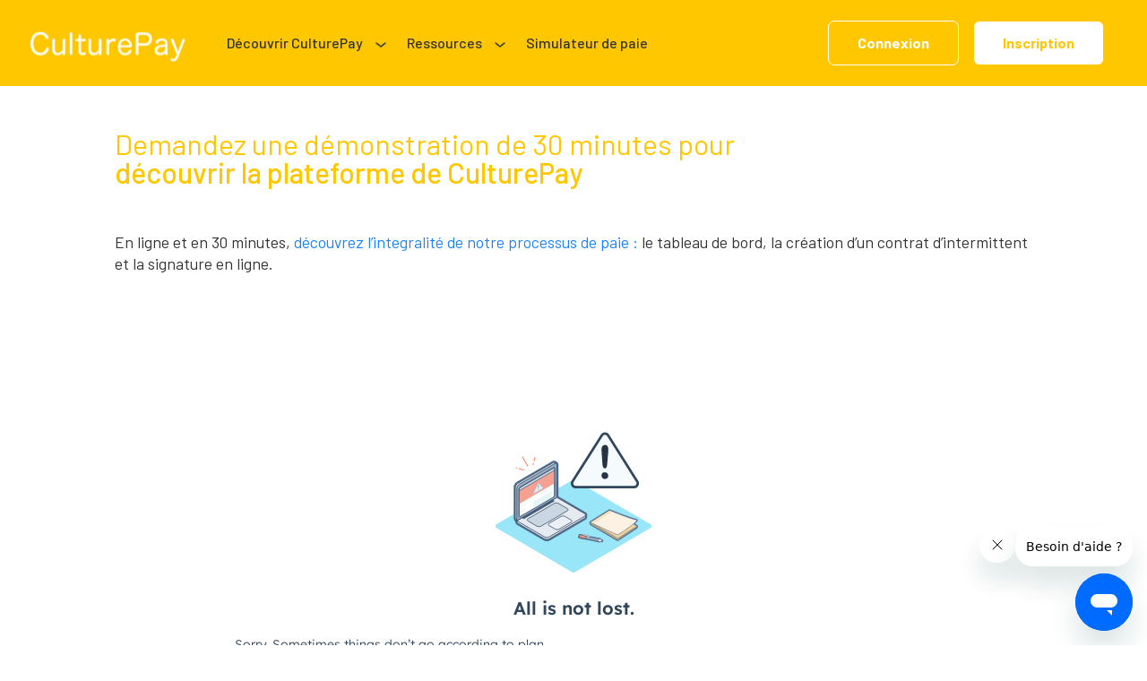

--- FILE ---
content_type: text/css
request_url: https://www.culturepay.fr/packs/css/729-651a5274.css
body_size: 1677
content:
@import url(https://fonts.googleapis.com/css?family=Work+Sans:200,500&display=swap);@import url(https://fonts.googleapis.com/css2?family=Barlow:ital,wght@0,200;0,300;0,400;0,500;0,600;0,700;0,800&display=swap);
/*! normalize.css v8.0.1 | MIT License | github.com/necolas/normalize.css */

/*! normalize.css v8.0.1 | MIT License | github.com/necolas/normalize.css */div.input{display:block;margin:0 0 2rem;position:relative;width:auto}div.input label{display:block;font-weight:600;margin-bottom:1rem}div.input input[type=email],div.input input[type=number],div.input input[type=password],div.input input[type=text]{background-color:initial;border:none;border-bottom:1px solid #c4c4c4;box-sizing:border-box;color:#333;display:block;font-family:Barlow;font-size:1rem;line-height:1.25rem;outline:none;padding:8px 0 8px 2px;width:100%}div.input span.required{display:none}div.input span.hint{color:#727272;display:block;font-size:.8rem;font-style:italic;margin-top:.8rem}div.input.field_with_errors>input{border-bottom:1px solid #f39274}div.input.field_with_errors>span.error{color:#f39274;font-family:Fira Sans;font-size:.8rem;font-weight:900;margin-left:.4rem}div.boolean input[type=checkbox],div.boolean input[type=radio]{opacity:0;width:0}div.boolean label.boolean{color:#333;font-family:Barlow;font-weight:400;padding-left:2em;position:relative}div.boolean label.boolean.strong{font-weight:700}div.boolean label:before{background-color:#fde18b33;cursor:pointer;height:calc(1em - 2px);left:0;width:calc(1em - 2px)}div.boolean input:checked~label:after,div.boolean label:before{border:1px solid #fde18b;border-radius:50%;content:"";display:inline-flex;position:absolute}div.boolean input:checked~label:after{background-color:#fde18b;height:calc(1em - 6px);left:2px;margin-right:1em;top:2px;width:calc(1em - 6px)}div.boolean .hint{margin-left:2rem}div.boolean.disabled label.boolean{color:#9b9b9b80}div.boolean.disabled label:before{background-color:#fff;border:1px solid #9b9b9b80;cursor:not-allowed}div.boolean.disabled .hint{color:#9b9b9b80}.smart-actions{margin-bottom:2rem}.smart-actions a{color:#727272;font-family:Barlow;font-size:.9rem;font-style:italic;font-weight:400}.smart-actions a:hover{opacity:.6}.form-actions{text-align:center}.error-container{margin-bottom:1rem}.error-container span{color:#f39274;font-family:Fira Sans;font-size:.8rem;font-weight:900;margin-left:.4rem}.error-container .alert,.error-container .notice{align-items:center;display:flex}.error-container .notice span{color:#2ccf46}

/*! normalize.css v8.0.1 | MIT License | github.com/necolas/normalize.css */.btn,.btn-container{text-align:center}.btn{background:#ffc700;border:1px solid #fff;border-radius:7px;color:#fff;cursor:pointer;display:inline-block;font-size:1rem;font-weight:700;letter-spacing:0;line-height:1rem;max-width:22rem;padding:1rem 2rem;text-transform:none}.btn:hover{opacity:.6}.btn:focus{outline:none}.btn--light{color:#ffc700}.btn--light,.btn--light:hover{background:#0000;border:1px solid #ffc700}.btn--light:hover{opacity:.6}.btn--white{background:#fff;border:1px solid #ffc700;color:#ffc700}.btn--no-border{border:none}.btn--popup{background:#1882ff;border:1px solid #fff;color:#fff;min-width:fit-content}.btn--sign_out{border:none;color:#fff}

/*! normalize.css v8.0.1 | MIT License | github.com/necolas/normalize.css */html{line-height:1.15;-webkit-text-size-adjust:100%}body{margin:0}main{display:block}h1{font-size:2em;margin:.67em 0}hr{box-sizing:initial;height:0;overflow:visible}pre{font-family:monospace,monospace;font-size:1em}a{background-color:initial}abbr[title]{border-bottom:none;text-decoration:underline;-webkit-text-decoration:underline dotted;text-decoration:underline dotted}b,strong{font-weight:bolder}code,kbd,samp{font-family:monospace,monospace;font-size:1em}small{font-size:80%}sub,sup{font-size:75%;line-height:0;position:relative;vertical-align:initial}sub{bottom:-.25em}sup{top:-.5em}img{border-style:none}button,input,optgroup,select,textarea{font-family:inherit;font-size:100%;line-height:1.15;margin:0}button,input{overflow:visible}button,select{text-transform:none}[type=button],[type=reset],[type=submit],button{-webkit-appearance:button}[type=button]::-moz-focus-inner,[type=reset]::-moz-focus-inner,[type=submit]::-moz-focus-inner,button::-moz-focus-inner{border-style:none;padding:0}[type=button]:-moz-focusring,[type=reset]:-moz-focusring,[type=submit]:-moz-focusring,button:-moz-focusring{outline:1px dotted ButtonText}fieldset{padding:.35em .75em .625em}legend{box-sizing:border-box;color:inherit;display:table;max-width:100%;padding:0;white-space:normal}progress{vertical-align:initial}textarea{overflow:auto}[type=checkbox],[type=radio]{box-sizing:border-box;padding:0}[type=number]::-webkit-inner-spin-button,[type=number]::-webkit-outer-spin-button{height:auto}[type=search]{-webkit-appearance:textfield;outline-offset:-2px}[type=search]::-webkit-search-decoration{-webkit-appearance:none}::-webkit-file-upload-button{-webkit-appearance:button;font:inherit}details{display:block}summary{display:list-item}[hidden],template{display:none}.center{text-align:center}.text-left{text-align:left}.text-right{text-align:right}.italic{font-style:italic}.flex{display:flex}.flex--column{flex-direction:column}.align-items{align-items:center}.center-items{justify-content:center}.bold{font-weight:500}.uppercase{text-transform:uppercase}.orange{color:#ffc700}.red{color:red}.green{color:green}.no-margin{margin:0}.no-margin-bottom{margin-bottom:0}.margin-bottom{margin-bottom:2rem}.margin-left{margin-left:20rem}.not-visible{max-height:0!important;overflow:hidden;transition:max-height 1s}.display--none,.only-on-mobile{display:none}@media (max-width:440px){.only-on-mobile{display:inherit}.hidden-on-mobile{display:none!important}}.underlined{text-decoration:underline}.focus{background-color:#fdb700;display:inline;font-weight:700}*{box-sizing:border-box}@media (max-width:1004px){*{font-size:14px}}@media (max-width:845px){*{font-size:13px}}@media (max-width:756px){*{font-size:12px}}@media (max-width:480px){*{font-size:11px}}body{color:#333;font-size:1rem;font-weight:400;letter-spacing:0;line-height:1rem;position:relative}a{color:inherit;text-decoration:none}a.link{font-size:.8rem;opacity:1}a.link:hover{opacity:.6}h2{margin:2em 0}h2,h3{font-family:Barlow,sans-serif}h3{font-size:1.2rem;font-weight:200;margin:.5em 0 1.5em}p.small{font-size:.8rem;margin:0;opacity:.8}@media (max-width:440px){p{margin:.5em 0}}span.small{font-size:.8rem;opacity:.8}body{font-family:Barlow,sans-serif}.page-container{display:flex;margin:0 auto;min-height:100vh}.page-container>.column.left-container{background-color:#f9f9f9;display:flex;flex:0 0 37.5%;flex-direction:column;justify-content:space-around;position:relative}.page-container>.column.left-container .logo-container{display:flex;justify-content:space-around;position:absolute;text-align:center;top:4rem;width:100%}@media (max-width:1004px){.page-container>.column.left-container .logo-container{top:4rem}}@media (max-width:845px){.page-container>.column.left-container .logo-container{top:2rem}}@media (max-width:756px){.page-container>.column.left-container .logo-container{top:2rem}}.page-container>.column.left-container .logo-container img{height:100%;width:50%}@media (max-width:440px){.page-container>.column.left-container .logo-container img{height:2rem;width:auto}}.page-container>.column.left-container .content{overflow:scroll;padding:0 4rem}@media (max-width:1004px){.page-container>.column.left-container .content{align-items:center;display:flex;height:calc(100vh - 6rem);margin-top:6rem;padding:0 2rem}}.page-container>.column.left-container .content h2{font-family:Barlow,sans-serif;font-size:1.5rem;line-height:1.2em;margin:0}.page-container>.column.left-container .action-container{margin-top:2rem}.page-container>.column.left-container .client-quote h2{font-size:1rem}.page-container>.column.left-container .client-quote{background:#fff;border-radius:5px;box-shadow:1px 1px 4px #00000040;box-sizing:border-box;padding:1.4rem}.page-container>.column.right-container{align-items:center;display:flex;flex:0 0 63.5%;position:relative}.page-container>.column.right-container .back-link{align-items:center;display:flex;left:2.5rem;position:absolute;top:2.5rem;grid-gap:.5rem}@media (max-width:1004px){.page-container>.column.right-container .back-link{left:1.5rem;top:4.5rem}}@media (max-width:845px){.page-container>.column.right-container .back-link{top:2.5rem}}@media (max-width:756px){.page-container>.column.right-container .back-link{left:2.5rem;top:2.5rem}}@media (max-width:440px){.page-container>.column.right-container .back-link{left:2.5rem;top:4rem}}.page-container>.column.right-container .back-link img{height:1.2rem;width:1.2rem}.page-container>.column.right-container .back-link a{color:#727272;font-size:1rem;font-weight:500}.page-container>.column.right-container .back-link:hover{opacity:.4}.page-container>.column.right-container .form-container{margin:auto;padding:2rem 0;width:55%}@media (max-width:756px){.page-container>.column.right-container .form-container{min-width:50vw}}.page-container>.column.right-container .form-container h2{font-family:Barlow,sans-serif;font-size:1.5rem;line-height:1.2em}.blue{color:#1882ff}
/*# sourceMappingURL=729-651a5274.css.map*/

--- FILE ---
content_type: text/css
request_url: https://www.culturepay.fr/packs/css/application_refonte-55445bfe.css
body_size: 3516
content:
@import url(https://fonts.googleapis.com/css?family=Work+Sans:200,500&display=swap);@import url(https://fonts.googleapis.com/css2?family=Barlow:ital,wght@0,200;0,300;0,400;0,500;0,600;0,700;0,800&display=swap);
/*! normalize.css v8.0.1 | MIT License | github.com/necolas/normalize.css */.navbar-wrapper{background:#ffc700;font-size:1rem;height:6rem;margin:0;padding:0 2rem;position:sticky;top:0;width:100%;z-index:2}.hide{display:none}.navbar{align-items:center;display:flex;height:100%;justify-content:space-between;width:100%}.navbar img{width:11rem}.navbar__buttons{display:flex;justify-content:flex-end;width:30rem}.navbar__links{align-items:center;display:flex;justify-content:space-around;width:40%}.navbar__links a{align-items:center;display:flex;margin:0 .5rem}.navbar__links a img{margin-left:.5rem;margin-top:.2rem;width:1.5rem}.navbar__links a:hover{opacity:.4}.navbar__dropdown-menu{background:#fff;border-radius:8px;display:none;margin-top:.5rem;padding:.5rem 1rem;position:absolute;text-align:right}.navbar__dropdown-menu a{display:block;margin:.5rem}.navbar .show{display:block}.navbar__mobile-menu{color:#fff;display:none;font-size:1.5rem}.navbar__link{cursor:pointer;margin-right:1em;opacity:1}.navbar .mobile-sidebar{background-color:#ffc700;bottom:0;padding:2em;position:fixed;right:-100vw;top:6rem;transition:right .5s ease;width:100vw;z-index:20}.navbar .mobile-sidebar.visible{right:0}.navbar .mobile-sidebar__close{color:#fff;font-size:2rem}.navbar .mobile-sidebar__content{margin:3em 0;text-align:center}.navbar .mobile-sidebar__content a{align-self:center;display:block;margin:1em auto}.navbar .mobile-sidebar__content a:hover{opacity:.7}@media (max-width:1004px){.navbar__buttons{width:100%}.navbar__links{display:none}.navbar__mobile-menu{display:block;margin:1rem}.navbar__mobile-menu .hide{display:none}}@media (max-width:756px){.navbar__buttons,.navbar__links{display:none}.navbar__mobile-menu{display:block;margin:1rem}.navbar__mobile-menu .hide{display:none}}


/*! normalize.css v8.0.1 | MIT License | github.com/necolas/normalize.css */footer{box-shadow:4px 4px 40px 4px #0000000d;display:flex;font-weight:400;line-height:1.5rem;padding:2rem}footer .footer-left{display:flex;flex-direction:column;margin-left:2rem;margin-right:25%}footer .footer-logo{height:4rem;margin:.5rem;max-width:16rem}footer .footer-links{display:grid;font-size:1rem;grid-template-columns:1fr 1fr 1fr 1fr;margin-right:5%;max-width:60%}@media (max-width:1004px){footer .footer-links{max-width:unset;width:90%}}footer .footer-links .hide{display:none}footer .footer-links p{font-size:.9rem}footer .footer-links p:hover{opacity:.4}footer .footer-links:a{font-size:.9rem}footer .footer-links:a:hover{opacity:.4}footer .social-box{align-items:center;border-radius:8px;box-shadow:2px 2px 4px #00000040;color:#ffc700;display:flex;font-size:1.5rem;height:3rem;justify-content:center;margin:.5rem;width:3rem}@media (max-width:756px){footer{justify-content:center}footer,footer .footer-left{display:flex;flex-direction:column}footer .footer-left{justify-content:space-around;margin:0}footer .footer-left .footer-logo{align-self:center}footer .socials{margin:auto;padding:5%}footer .footer-links{display:block;margin:auto}}


/*! normalize.css v8.0.1 | MIT License | github.com/necolas/normalize.css */.page{color:#333;font-weight:400;letter-spacing:0;line-height:1.5rem;min-height:calc(100vh - 14rem);padding-top:2rem;position:relative}.page .hide{display:none}.page .employee_account_info{display:flex;margin:3rem}.page .employee_account_info img{height:8rem}@media (max-width:756px){.page .employee_account_info{align-items:center;display:flex;flex-direction:column;justify-content:center}}.page .employee_account_details{margin-left:4rem}@media (max-width:756px){.page .employee_account_details{margin:.2rem}}.page .centered{text-align:center}.page .employee_account_quotes{display:flex;justify-content:space-between;margin:2rem}@media (max-width:756px){.page .employee_account_quotes{align-items:center;display:flex;flex-direction:column;justify-content:center}}.page .employee_account_quote{background-color:#fffcf3;border-radius:16px;margin:1rem;padding:2rem;width:50%}.page .employee_account_quote .quote{color:#ffc700}@media (max-width:756px){.page .employee_account_quote{width:100%}}.page p{font-size:1.1rem}.page h2{color:#ffc700;font-size:2rem;line-height:2rem}.page h2,.page h3{font-weight:400;margin:1rem 0}.page h3{font-size:1.5rem;line-height:1.5rem}.page .video_section{text-align:center}.page .video_section .video{height:0;overflow:hidden;padding-bottom:56.25%;position:relative}.page .video_section .video iframe{height:100%;left:0;position:absolute;top:0;width:100%}.page .payment_infos{display:flex;flex-direction:column}.page .payment_infos h2{color:#333;font-weight:600;margin:3rem 0}.page .payment_infos h3{color:#ffc700;font-weight:600;margin-bottom:2rem}.page .payment_infos .bolder{font-weight:500}.page .payment_infos .dashboard_link{align-items:center;display:flex}.page .payment_infos .dashboard_link p{margin:0}.page .payment_infos .dashboard_link img{height:1.5rem;margin-right:.5rem;width:1.5rem}.page .payment_infos .rib{align-self:center;margin:4rem;text-align:center;width:35rem}.page .payment_infos .payments_order{margin-bottom:6rem}.page .payment_infos .payments_order .payment{align-items:center;display:flex;margin-bottom:1.5rem}.page .payment_infos .payments_order .payment p{margin:0}.page .payment_infos .payments_order .payment .payment_list{color:#1882ff;font-size:2rem;margin-right:1rem;width:1.5rem}.page .offer-content{display:flex;margin:2rem 0}.page .offer-content .offer-text{margin-left:5%}.page .plan-content{margin-bottom:3rem}.page .plan-content h3{font-weight:600}.page .promo-title{font-weight:600;margin-top:4rem;text-align:center}.page .promo-details{font-size:1.1rem;margin-bottom:4rem}.page .on_yellow{background-color:#ffc7001c;font-size:28px;padding:4px}.page .invitation-arguments{display:flex;justify-self:center;margin:2rem 0}@media (max-width:756px){.page .invitation-arguments{display:block}}.page .invitation-arguments .invitation-argument-column{align-items:center;display:flex;flex-direction:column;justify-content:center;margin:0 3rem;text-align:center}.page .invitation-arguments .invitation-argument-column .regular-offer{font-weight:600;height:fit-content;position:relative;width:fit-content}.page .invitation-arguments .invitation-argument-column .regular-offer img{height:1.5rem;left:-.5rem;position:absolute;top:1.2rem}.page .invitation-arguments .invitation-argument-column .subtitle{line-height:1rem;margin-bottom:2rem}.page .invitation-box{align-items:center;background-color:#ffc7001a;display:flex;flex-direction:column;margin:0 auto 4rem;padding:5% 10%;grid-gap:1rem}.page .invitation-box .sponsorship_code{align-items:center;background-color:#fff;border:1px solid #1414141a;border-radius:8px;color:#1882ff;display:flex;font-size:1.5rem;font-weight:700;height:3rem;justify-content:center;width:18rem}.page .accept-form-box{border-radius:10px;box-shadow:.3rem .3rem 1.5rem .3rem #e5e5e5b3;display:flex;justify-content:center;margin:0 auto 4rem;max-width:80%;padding:2rem 3rem}.page .accept-form-box .accept-invitation h2{margin-bottom:2rem}.page .accept-form-box .accept-invitation .form{margin:0 auto;width:30rem}.page .accept-form-box .accept-invitation .form .submit{text-align:center}.page .password_box{border-radius:10px;box-shadow:.3rem .3rem 1.5rem .3rem #e5e5e5b3;display:flex;justify-content:center;margin:2.5rem auto;max-width:60%;padding:3rem 4rem}.page .password_box .password h2{margin-bottom:3rem}.page .password_box .password .form{margin:0 auto;width:18rem}.page .password_box .password .form .submit{text-align:center}.page .password_box .password .sign_in_link{color:#1882ff;font-weight:600;margin-top:1.5rem;text-align:center}.page .more_quotes{align-items:center;display:flex;margin:0 0 15% 20%}.page .more_quotes .plus{color:blue;font-size:2rem;margin:0 1rem 0 0}.page .more_quotes .text{font-weight:700;margin:0}@media (max-width:756px){.page .more_quotes{margin-top:1rem;text-align:center}}.page .discover{margin-top:30rem}@media (max-width:756px){.page .discover{margin-top:0}}.page .client-witness{display:flex;margin:0 -5rem}.page .client-witness .client-quotes-col-left{margin-bottom:4rem;margin-right:10%;width:50rem}.page .client-witness .client-quotes-col-left h3{line-height:2rem;margin-bottom:2rem}.page .client-witness .client-quotes-col-left a{width:100%}.page .client-witness .client-quotes{width:40rem}.page .client-witness .col-1{margin-top:4rem}.page .client-logos{display:flex;flex-wrap:wrap;justify-content:space-between}.page .client-logos img{margin:auto;width:150px}.page .contact-title{width:70%}.page .contact-details{margin:4rem;max-width:34%}.page .contact-details p{margin-left:2rem}.page .team{display:grid;grid-template-columns:1fr 1fr;grid-gap:2rem;margin:4rem 0 24rem}.page .join_team{margin:3rem}@media (max-width:440px){.page p{font-size:1rem}.page h2,.page h3{font-size:1.5rem;margin:auto;text-align:center}.page .client-witness{display:block;margin:0}.page .client-witness .client-quotes-col-left{width:100%}.page .client-witness .client-quotes-col-left h3{line-height:2rem;margin-bottom:2rem;text-align:center}.page .client-witness .client-quotes-col-left img{width:90%}.page .client-witness .client-quotes-col-left a{max-width:90%}.page .client-witness .client-quotes{width:100%}.page .client-witness .col-1{margin:0}.page .contact-details{margin:2rem 0;max-width:100%}.page .contact-details p{margin-left:1rem}.page .team{align-items:center;grid-template-columns:1fr;grid-gap:1rem;margin-bottom:2rem}.page .join_team{margin:-1rem}}

/*! normalize.css v8.0.1 | MIT License | github.com/necolas/normalize.css */.alert-container{align-items:center;font-size:1.2rem;justify-content:center;padding:1rem 0}.alert-container .alert{line-height:1.6rem;max-width:65%;text-align:center}

/*! normalize.css v8.0.1 | MIT License | github.com/necolas/normalize.css */.home_page_popup_container{background-color:#0006;display:flex;display:none;height:100%;justify-items:center;position:fixed;width:100%;z-index:3}.home_page_popup_container .home_page_popup{align-self:center;background-color:#fff;border-radius:8px;line-height:1.2rem;margin:15% auto;max-width:60%;padding:2rem 3rem;position:relative;width:34rem}.home_page_popup_container .home_page_popup .title{color:#1882ff;font-size:1.2rem;font-weight:600}.home_page_popup_container .home_page_popup .js-close{align-items:center;background-color:#74b4f81a;border-radius:100%;color:#1882ff;cursor:pointer;display:flex;height:1rem;justify-content:center;line-height:0;padding:1.2rem;position:absolute;right:1rem;top:1rem;width:1rem}.home_page_popup_container .home_page_popup .js-close:hover{opacity:.4}.home_page_popup_container .home_page_popup .js-close img{width:1.3rem}.home_page_popup_container .home_page_popup a{margin-top:1rem;width:12rem}

/*! normalize.css v8.0.1 | MIT License | github.com/necolas/normalize.css */.alert-container{background:#1882ff;color:#fff;display:flex;font-size:1rem;padding:.5rem 0;position:relative;width:100%;z-index:2}.alert-container .alert{max-width:55%}.alert-container .new-feature{background-color:#fff;border:1px solid;border-radius:8px;color:#1882ff;font-weight:900;padding:.15rem .4rem}.alert-container .fas{font-size:1.5rem;margin:auto;position:absolute;right:3rem}.alert-container .fas:hover{cursor:pointer;opacity:.4}@media (max-width:756px){.alert-container .fas{display:none}}

/*! normalize.css v8.0.1 | MIT License | github.com/necolas/normalize.css */.newsletter_box{background-color:#ffc7001a;margin:0 auto;padding:5% 25% 5% 20%}.newsletter_form{display:flex;justify-content:space-around;margin:10% 0 0}.newsletter_form .input{background-color:#fff;border:none;border-bottom:1px solid #c4c4c4;box-sizing:border-box;color:#333;display:block;font-family:Barlow;font-size:1rem;line-height:1.25rem;outline:none;padding:8px 0 8px 8px;width:50%}.newsletter_form .new_input{display:none}.newsletter_form .submit{background:#ffc700;border:2px solid #ffc700;border-radius:7px;color:#fff;cursor:pointer;display:inline-block;font-weight:700;max-width:22rem;padding:1.2em 4em;text-align:center;text-transform:none}.newsletter_form .submit:hover{opacity:.6}@media (max-width:440px){.newsletter_form{display:block;text-align:center}.newsletter_form .input{margin-bottom:1rem;max-width:100%}.newsletter_form .submit{max-width:100%}}


/*! normalize.css v8.0.1 | MIT License | github.com/necolas/normalize.css */@media (max-width:756px){.splide{margin:0 -5%;width:110%}}.white_bg{background-color:#fff}.splide__pagination__page{border-radius:10px;height:12px;margin:5px;opacity:1;width:12px}.splide__pagination__page.is-active{background:#1882ff}

/*! normalize.css v8.0.1 | MIT License | github.com/necolas/normalize.css */.container{margin-left:10%;margin-right:10%}@media (max-width:440px){.container{margin-left:5%;margin-right:5%}}

/*! normalize.css v8.0.1 | MIT License | github.com/necolas/normalize.css */section{margin-bottom:5rem;position:relative;width:100%}.section--home_page_first_section{background-color:#ffc700;height:calc(100vh - 2rem);margin-top:-6rem;padding-top:5%}.section--home_page_first_section .home_page_first_section__content{color:#fff;display:flex;flex-direction:column;height:80%;justify-content:space-around;margin-left:10%;margin-top:1rem;width:40%}.section--home_page_first_section .home_page_first_section__title{font-size:2rem;font-weight:600;line-height:1.5em;text-align:left}.section--home_page_first_section .home_page_first_section__catchphrase{font-size:1.5rem;font-weight:500;line-height:1.5em;text-align:left}@media (max-width:756px){.section--home_page_first_section .home_page_first_section__content{align-items:center;margin:3rem 0 0;max-height:95%;padding:5%;width:100%}.section--home_page_first_section .home_page_first_section__title{font-size:2.5rem;text-align:center}.section--home_page_first_section .home_page_first_section__catchphrase{font-size:2rem;text-align:center;width:100%}}.section--home_page_price_section{background-color:#ffc700;color:#fff;padding:5%}.section--home_page_price_section .home_page_price_section__title{align-items:center;display:flex;flex-wrap:wrap;font-size:1.5rem;font-weight:700;height:30%;justify-content:center}.section--home_page_price_section .home_page_price_section__price_main{align-items:center;display:flex;flex-wrap:wrap;justify-content:center;margin-top:1rem}.section--home_page_price_section .home_page_price_section__price_block{align-items:center;display:flex;max-height:4rem;padding:4rem}.section--home_page_price_section .home_page_price_section__price{align-self:center;font-size:8rem;font-weight:900;grid-column:1;margin:0}.section--home_page_price_section .home_page_price_section__side1{font-size:4rem;font-weight:900;margin:1rem 0 0}.section--home_page_price_section .home_page_price_section__side2{font-size:3rem;font-weight:900;margin:1.5rem 0 0}.section--home_page_price_section .home_page_price_section__price_arguments{padding:1rem}.section--home_page_price_section .home_page_price_section__price_arguments p{font-size:1.25rem;line-height:1.1rem}@media (max-width:756px){.section--home_page_price_section .home_page_price_section__title{height:30%;padding-top:5%;text-align:center}.section--home_page_price_section .home_page_price_section__price_block{height:30%;padding:4rem 0}.section--home_page_price_section .home_page_price_section__price{font-size:6rem}.section--home_page_price_section .home_page_price_section__side1{font-size:3rem;margin:1rem 0 0}.section--home_page_price_section .home_page_price_section__side2{font-size:2rem;font-weight:900;margin:.5rem 0 0}.section--home_page_price_section .home_page_price_section__price_arguments{height:40%;text-align:center}.section--home_page_price_section .home_page_price_section__price_arguments p{line-height:1.2rem}}.section--home_page_steps_section .steps-title{font-size:1.5rem;margin-right:5%;text-align:right}.section--home_page_steps_section .contract-steps-1-4{display:flex;justify-content:space-around}.section--home_page_steps_section .contract-steps-1-4 .contract-step{align-items:center;display:flex;flex-direction:column;margin:0 1rem;max-width:25%;text-align:center}.section--home_page_steps_section .contract-steps-5-6{margin-left:30%;margin-right:5%;position:relative}.section--home_page_steps_section .contract-steps-5-6 .contract-step{align-items:center;display:flex;margin-left:25%}.section--home_page_steps_section .contract-steps-buttons{display:flex;flex-wrap:wrap;justify-content:center}.section--home_page_steps_section .contract-steps-buttons a{margin:1rem}@media (max-width:756px){.section--home_page_steps_section .steps-title{margin:auto;text-align:center}.section--home_page_steps_section .contract-steps-1-4{display:block;text-align:center}.section--home_page_steps_section .contract-steps-1-4 .contract-step{align-items:center;display:flex;margin:0;max-width:100%;text-align:center}.section--home_page_steps_section .contract-steps-5-6{margin:0;text-align:center}.section--home_page_steps_section .contract-steps-5-6 .contract-step{align-items:center;flex-direction:column;margin:0;max-width:100%}}




/*! normalize.css v8.0.1 | MIT License | github.com/necolas/normalize.css */.picto_container--home_first img{bottom:0;max-width:60%;position:absolute;right:0}.picto_container--top_right img{max-width:20%;position:absolute;right:0;top:-53%}.picto_container--discover img{position:absolute;right:2rem;top:-29rem}.picto_container--price img{max-width:20rem;position:absolute;right:3rem;top:-13rem}.picto_container--steps img{left:-20rem;max-height:auto;max-width:30rem;position:absolute;top:-9rem}.picto_container--quote img{position:absolute;right:2.2rem;top:-2.3rem}.picto_container--join_team img{position:absolute;right:1rem;top:-18rem}.picto_container--newsletter img{max-width:50%;position:absolute;right:-3rem;top:-17rem}.picto_container--in_progress{text-align:center}.picto_container--in_progress img{margin:5vh auto}@media (max-width:756px){.picto_container--join_team,.picto_container--newsletter,.picto_container--price,.picto_container--steps{display:none}}

/*! normalize.css v8.0.1 | MIT License | github.com/necolas/normalize.css */.double_button_box{display:flex;flex-wrap:wrap;justify-content:space-between;max-width:30rem}.double_button_box a{margin-top:2rem}@media (max-width:756px){.double_button_box{flex-direction:column}.double_button_box .btn{font-size:1.2rem;line-height:1.2rem}}


/*! normalize.css v8.0.1 | MIT License | github.com/necolas/normalize.css */.slide_home{align-items:center;display:flex;height:100%;justify-content:space-beween;margin:2rem 4rem}.slide_home img{max-width:60%}.slide_home .text a{background-color:#fff;box-shadow:.3rem .3rem 1.5rem .3rem #e5e5e5b3;color:grey;padding:1rem 4rem}@media (max-width:756px){.slide_home{display:block}.slide_home img{margin-left:-15%;max-width:130%}.slide_home .text{margin-left:-15%;width:130%}}


/*! normalize.css v8.0.1 | MIT License | github.com/necolas/normalize.css */.slide_discover{align-items:center;display:flex;justify-content:center;margin:5rem}@media (max-width:756px){.slide_discover img{display:none}}

/*! normalize.css v8.0.1 | MIT License | github.com/necolas/normalize.css */.slide_quote .quotes{align-items:center;display:flex;justify-content:center;margin:5rem}.slide_quote .quotes .quote{max-width:50%}@media (max-width:756px){.slide_quote .quotes{flex-direction:column;margin:10% 0}.slide_quote .quotes .quote{max-width:90%}}


/*! normalize.css v8.0.1 | MIT License | github.com/necolas/normalize.css */.small_square_box{align-items:center;border-radius:10px;display:flex;font-size:2.7em;font-weight:900;justify-content:center;justify-self:center;margin:1rem;max-height:3.5rem;max-width:3.5rem;min-height:3.5rem;min-width:3.5rem}.number{background-color:#fde18bb3;color:#ffc700}.icon{background-color:#fff;box-shadow:.3rem .3rem 1.5rem .3rem #e5e5e5b3}

/*! normalize.css v8.0.1 | MIT License | github.com/necolas/normalize.css */.grid{display:grid}.grid.center{align-items:center}.grid.l--1fr{grid-template-columns:1fr;grid-gap:1rem}.grid.l--2fr{grid-template-columns:1fr 1fr;grid-gap:1rem}.grid.l--3fr{grid-template-columns:1fr 1fr 1fr;grid-gap:12rem}.grid.l--4fr{grid-template-columns:1fr 1fr 1fr 1fr;grid-gap:1rem}.grid.l--square{grid-template-columns:1fr 1fr;grid-template-rows:1fr 1fr;grid-gap:5rem}.grid.no-gap{grid-gap:0}.grid.gap--4{grid-gap:4rem}.grid.gap--2{grid-gap:2rem}@media (max-width:756px){.grid.s--1fr{grid-template-columns:1fr;grid-gap:1rem}.grid.s--2fr{grid-template-columns:1fr 1fr;grid-gap:1rem}.grid.s--3fr{grid-template-columns:1fr 1fr 1fr;grid-gap:1rem}.grid.s--4fr{grid-template-columns:1fr 1fr 1fr 1fr;grid-gap:1rem}}

/*! normalize.css v8.0.1 | MIT License | github.com/necolas/normalize.css */.box{border-radius:10px;box-shadow:.3rem .3rem 1.5rem .3rem #e5e5e5b3;position:relative}.box.large{margin:1rem;padding:1.5rem 3rem}.box.small{margin:1rem;padding:1rem 1.5rem}


/*! normalize.css v8.0.1 | MIT License | github.com/necolas/normalize.css */html{line-height:1.15;-webkit-text-size-adjust:100%}body{margin:0}main{display:block}h1{font-size:2em;margin:.67em 0}hr{box-sizing:initial;height:0;overflow:visible}pre{font-family:monospace,monospace;font-size:1em}a{background-color:initial}abbr[title]{border-bottom:none;text-decoration:underline;-webkit-text-decoration:underline dotted;text-decoration:underline dotted}b,strong{font-weight:bolder}code,kbd,samp{font-family:monospace,monospace;font-size:1em}small{font-size:80%}sub,sup{font-size:75%;line-height:0;position:relative;vertical-align:initial}sub{bottom:-.25em}sup{top:-.5em}img{border-style:none}button,input,optgroup,select,textarea{font-family:inherit;font-size:100%;line-height:1.15;margin:0}button,input{overflow:visible}button,select{text-transform:none}[type=button],[type=reset],[type=submit],button{-webkit-appearance:button}[type=button]::-moz-focus-inner,[type=reset]::-moz-focus-inner,[type=submit]::-moz-focus-inner,button::-moz-focus-inner{border-style:none;padding:0}[type=button]:-moz-focusring,[type=reset]:-moz-focusring,[type=submit]:-moz-focusring,button:-moz-focusring{outline:1px dotted ButtonText}fieldset{padding:.35em .75em .625em}legend{box-sizing:border-box;color:inherit;display:table;max-width:100%;padding:0;white-space:normal}progress{vertical-align:initial}textarea{overflow:auto}[type=checkbox],[type=radio]{box-sizing:border-box;padding:0}[type=number]::-webkit-inner-spin-button,[type=number]::-webkit-outer-spin-button{height:auto}[type=search]{-webkit-appearance:textfield;outline-offset:-2px}[type=search]::-webkit-search-decoration{-webkit-appearance:none}::-webkit-file-upload-button{-webkit-appearance:button;font:inherit}details{display:block}summary{display:list-item}[hidden],template{display:none}.center{text-align:center}.text-left{text-align:left}.text-right{text-align:right}.italic{font-style:italic}.flex{display:flex}.flex--column{flex-direction:column}.align-items{align-items:center}.center-items{justify-content:center}.bold{font-weight:500}.uppercase{text-transform:uppercase}.orange{color:#ffc700}.red{color:red}.blue{color:#1882ff}.green{color:green}.no-margin{margin:0}.no-margin-bottom{margin-bottom:0}.margin-bottom{margin-bottom:2rem}.margin-left{margin-left:20rem}.not-visible{max-height:0!important;overflow:hidden;transition:max-height 1s}.display--none,.only-on-mobile{display:none}@media (max-width:440px){.only-on-mobile{display:inherit}.hidden-on-mobile{display:none!important}}.underlined{text-decoration:underline}.focus{background-color:#fdb700;display:inline;font-weight:700}*{box-sizing:border-box}@media (max-width:1004px){*{font-size:14px}}@media (max-width:845px){*{font-size:13px}}@media (max-width:756px){*{font-size:12px}}@media (max-width:480px){*{font-size:11px}}body{color:#333;font-family:Barlow,sans-serif;font-size:1rem;font-weight:400;letter-spacing:0;line-height:1rem;position:relative}a{color:inherit;text-decoration:none}a.link{font-size:.8rem;opacity:1}a.link:hover{opacity:.6}h2{margin:2em 0}h2,h3{font-family:Barlow,sans-serif}h3{font-size:1.2rem;font-weight:200;margin:.5em 0 1.5em}p.small{font-size:.8rem;margin:0;opacity:.8}@media (max-width:440px){p{margin:.5em 0}}span.small{font-size:.8rem;opacity:.8}.staff_member_card{align-items:center;border-radius:8px;box-shadow:.3rem .3rem 1.5rem .3rem #e5e5e5b3;display:flex}.staff_member_card .img-content{align-items:center;display:flex;margin:1rem}.staff_member_card .img-content img{max-height:6rem;max-width:6rem}.staff_member_card .staff_member_infos{margin-left:1rem}.staff_member_card .fullname{color:#ffc700;margin:0}.staff_member_card .function{margin:0}@media (max-width:440px){.staff_member_card{padding:.25rem}.staff_member_card .img-content img{max-height:4rem;max-width:4rem}}
/*# sourceMappingURL=application_refonte-55445bfe.css.map*/

--- FILE ---
content_type: application/javascript
request_url: https://www.culturepay.fr/packs/js/465-80bb4a26d4431f945c7e.js
body_size: 16729
content:
(globalThis.webpackChunkculturepay=globalThis.webpackChunkculturepay||[]).push([[465],{8465:function(t){t.exports=function(){"use strict";function t(e){return t="function"===typeof Symbol&&"symbol"===typeof Symbol.iterator?function(t){return typeof t}:function(t){return t&&"function"===typeof Symbol&&t.constructor===Symbol&&t!==Symbol.prototype?"symbol":typeof t},t(e)}function e(t,e){if(!(t instanceof e))throw new TypeError("Cannot call a class as a function")}function n(t,e){for(var n=0;n<e.length;n++){var o=e[n];o.enumerable=o.enumerable||!1,o.configurable=!0,"value"in o&&(o.writable=!0),Object.defineProperty(t,o.key,o)}}function o(t,e,o){return e&&n(t.prototype,e),o&&n(t,o),t}function a(){return a=Object.assign||function(t){for(var e=1;e<arguments.length;e++){var n=arguments[e];for(var o in n)Object.prototype.hasOwnProperty.call(n,o)&&(t[o]=n[o])}return t},a.apply(this,arguments)}function i(t,e){if("function"!==typeof e&&null!==e)throw new TypeError("Super expression must either be null or a function");t.prototype=Object.create(e&&e.prototype,{constructor:{value:t,writable:!0,configurable:!0}}),e&&s(t,e)}function r(t){return r=Object.setPrototypeOf?Object.getPrototypeOf:function(t){return t.__proto__||Object.getPrototypeOf(t)},r(t)}function s(t,e){return s=Object.setPrototypeOf||function(t,e){return t.__proto__=e,t},s(t,e)}function l(){if("undefined"===typeof Reflect||!Reflect.construct)return!1;if(Reflect.construct.sham)return!1;if("function"===typeof Proxy)return!0;try{return Boolean.prototype.valueOf.call(Reflect.construct(Boolean,[],(function(){}))),!0}catch(t){return!1}}function c(t,e,n){return c=l()?Reflect.construct:function(t,e,n){var o=[null];o.push.apply(o,e);var a=new(Function.bind.apply(t,o));return n&&s(a,n.prototype),a},c.apply(null,arguments)}function u(t){if(void 0===t)throw new ReferenceError("this hasn't been initialised - super() hasn't been called");return t}function d(t,e){return!e||"object"!==typeof e&&"function"!==typeof e?u(t):e}function p(t){var e=l();return function(){var n,o=r(t);if(e){var a=r(this).constructor;n=Reflect.construct(o,arguments,a)}else n=o.apply(this,arguments);return d(this,n)}}function m(t,e){for(;!Object.prototype.hasOwnProperty.call(t,e)&&null!==(t=r(t)););return t}function f(t,e,n){return f="undefined"!==typeof Reflect&&Reflect.get?Reflect.get:function(t,e,n){var o=m(t,e);if(o){var a=Object.getOwnPropertyDescriptor(o,e);return a.get?a.get.call(n):a.value}},f(t,e,n||t)}var w="SweetAlert2:",h=function(t){for(var e=[],n=0;n<t.length;n++)-1===e.indexOf(t[n])&&e.push(t[n]);return e},g=function(t){return t.charAt(0).toUpperCase()+t.slice(1)},b=function(t){return Object.keys(t).map((function(e){return t[e]}))},y=function(t){return Array.prototype.slice.call(t)},v=function(e){console.warn("".concat(w," ").concat("object"===t(e)?e.join(" "):e))},k=function(t){console.error("".concat(w," ").concat(t))},x=[],C=function(t){-1===x.indexOf(t)&&(x.push(t),v(t))},A=function(t,e){C('"'.concat(t,'" is deprecated and will be removed in the next major release. Please use "').concat(e,'" instead.'))},B=function(t){return"function"===typeof t?t():t},P=function(t){return t&&"function"===typeof t.toPromise},E=function(t){return P(t)?t.toPromise():Promise.resolve(t)},S=function(t){return t&&Promise.resolve(t)===t},O=Object.freeze({cancel:"cancel",backdrop:"backdrop",close:"close",esc:"esc",timer:"timer"}),T=function(e){return"object"===t(e)&&e.jquery},L=function(t){return t instanceof Element||T(t)},j=function(e){var n={};return"object"!==t(e[0])||L(e[0])?["title","html","icon"].forEach((function(o,a){var i=e[a];"string"===typeof i||L(i)?n[o]=i:void 0!==i&&k("Unexpected type of ".concat(o,'! Expected "string" or "Element", got ').concat(t(i)))})):a(n,e[0]),n},z="swal2-",D=function(t){var e={};for(var n in t)e[t[n]]=z+t[n];return e},q=D(["container","shown","height-auto","iosfix","popup","modal","no-backdrop","no-transition","toast","toast-shown","show","hide","close","title","header","content","html-container","actions","confirm","deny","cancel","footer","icon","icon-content","image","input","file","range","select","radio","checkbox","label","textarea","inputerror","input-label","validation-message","progress-steps","active-progress-step","progress-step","progress-step-line","loader","loading","styled","top","top-start","top-end","top-left","top-right","center","center-start","center-end","center-left","center-right","bottom","bottom-start","bottom-end","bottom-left","bottom-right","grow-row","grow-column","grow-fullscreen","rtl","timer-progress-bar","timer-progress-bar-container","scrollbar-measure","icon-success","icon-warning","icon-info","icon-question","icon-error"]),I=D(["success","warning","info","question","error"]),M=function(){return document.body.querySelector(".".concat(q.container))},H=function(t){var e=M();return e?e.querySelector(t):null},V=function(t){return H(".".concat(t))},N=function(){return V(q.popup)},R=function(){return V(q.icon)},U=function(){return V(q.title)},F=function(){return V(q.content)},_=function(){return V(q["html-container"])},Y=function(){return V(q.image)},Z=function(){return V(q["progress-steps"])},$=function(){return V(q["validation-message"])},W=function(){return H(".".concat(q.actions," .").concat(q.confirm))},K=function(){return H(".".concat(q.actions," .").concat(q.deny))},X=function(){return V(q["input-label"])},Q=function(){return H(".".concat(q.loader))},J=function(){return H(".".concat(q.actions," .").concat(q.cancel))},G=function(){return V(q.actions)},tt=function(){return V(q.header)},et=function(){return V(q.footer)},nt=function(){return V(q["timer-progress-bar"])},ot=function(){return V(q.close)},at='\n  a[href],\n  area[href],\n  input:not([disabled]),\n  select:not([disabled]),\n  textarea:not([disabled]),\n  button:not([disabled]),\n  iframe,\n  object,\n  embed,\n  [tabindex="0"],\n  [contenteditable],\n  audio[controls],\n  video[controls],\n  summary\n',it=function(){var t=y(N().querySelectorAll('[tabindex]:not([tabindex="-1"]):not([tabindex="0"])')).sort((function(t,e){return(t=parseInt(t.getAttribute("tabindex")))>(e=parseInt(e.getAttribute("tabindex")))?1:t<e?-1:0})),e=y(N().querySelectorAll(at)).filter((function(t){return"-1"!==t.getAttribute("tabindex")}));return h(t.concat(e)).filter((function(t){return Pt(t)}))},rt=function(){return!st()&&!document.body.classList.contains(q["no-backdrop"])},st=function(){return document.body.classList.contains(q["toast-shown"])},lt=function(){return N().hasAttribute("data-loading")},ct={previousBodyPadding:null},ut=function(t,e){if(t.textContent="",e){var n=(new DOMParser).parseFromString(e,"text/html");y(n.querySelector("head").childNodes).forEach((function(e){t.appendChild(e)})),y(n.querySelector("body").childNodes).forEach((function(e){t.appendChild(e)}))}},dt=function(t,e){if(!e)return!1;for(var n=e.split(/\s+/),o=0;o<n.length;o++)if(!t.classList.contains(n[o]))return!1;return!0},pt=function(t,e){y(t.classList).forEach((function(n){-1===b(q).indexOf(n)&&-1===b(I).indexOf(n)&&-1===b(e.showClass).indexOf(n)&&t.classList.remove(n)}))},mt=function(e,n,o){if(pt(e,n),n.customClass&&n.customClass[o]){if("string"!==typeof n.customClass[o]&&!n.customClass[o].forEach)return v("Invalid type of customClass.".concat(o,'! Expected string or iterable object, got "').concat(t(n.customClass[o]),'"'));bt(e,n.customClass[o])}};function ft(t,e){if(!e)return null;switch(e){case"select":case"textarea":case"file":return vt(t,q[e]);case"checkbox":return t.querySelector(".".concat(q.checkbox," input"));case"radio":return t.querySelector(".".concat(q.radio," input:checked"))||t.querySelector(".".concat(q.radio," input:first-child"));case"range":return t.querySelector(".".concat(q.range," input"));default:return vt(t,q.input)}}var wt,ht=function(t){if(t.focus(),"file"!==t.type){var e=t.value;t.value="",t.value=e}},gt=function(t,e,n){t&&e&&("string"===typeof e&&(e=e.split(/\s+/).filter(Boolean)),e.forEach((function(e){t.forEach?t.forEach((function(t){n?t.classList.add(e):t.classList.remove(e)})):n?t.classList.add(e):t.classList.remove(e)})))},bt=function(t,e){gt(t,e,!0)},yt=function(t,e){gt(t,e,!1)},vt=function(t,e){for(var n=0;n<t.childNodes.length;n++)if(dt(t.childNodes[n],e))return t.childNodes[n]},kt=function(t,e,n){n==="".concat(parseInt(n))&&(n=parseInt(n)),n||0===parseInt(n)?t.style[e]="number"===typeof n?"".concat(n,"px"):n:t.style.removeProperty(e)},xt=function(t){var e=arguments.length>1&&void 0!==arguments[1]?arguments[1]:"flex";t.style.display=e},Ct=function(t){t.style.display="none"},At=function(t,e,n,o){var a=t.querySelector(e);a&&(a.style[n]=o)},Bt=function(t,e,n){e?xt(t,n):Ct(t)},Pt=function(t){return!(!t||!(t.offsetWidth||t.offsetHeight||t.getClientRects().length))},Et=function(){return!Pt(W())&&!Pt(K())&&!Pt(J())},St=function(t){return!!(t.scrollHeight>t.clientHeight)},Ot=function(t){var e=window.getComputedStyle(t),n=parseFloat(e.getPropertyValue("animation-duration")||"0"),o=parseFloat(e.getPropertyValue("transition-duration")||"0");return n>0||o>0},Tt=function(t,e){if("function"===typeof t.contains)return t.contains(e)},Lt=function(t){var e=arguments.length>1&&void 0!==arguments[1]&&arguments[1],n=nt();Pt(n)&&(e&&(n.style.transition="none",n.style.width="100%"),setTimeout((function(){n.style.transition="width ".concat(t/1e3,"s linear"),n.style.width="0%"}),10))},jt=function(){var t=nt(),e=parseInt(window.getComputedStyle(t).width);t.style.removeProperty("transition"),t.style.width="100%";var n=parseInt(window.getComputedStyle(t).width),o=parseInt(e/n*100);t.style.removeProperty("transition"),t.style.width="".concat(o,"%")},zt=function(){return"undefined"===typeof window||"undefined"===typeof document},Dt='\n <div aria-labelledby="'.concat(q.title,'" aria-describedby="').concat(q.content,'" class="').concat(q.popup,'" tabindex="-1">\n   <div class="').concat(q.header,'">\n     <ul class="').concat(q["progress-steps"],'"></ul>\n     <div class="').concat(q.icon,'"></div>\n     <img class="').concat(q.image,'" />\n     <h2 class="').concat(q.title,'" id="').concat(q.title,'"></h2>\n     <button type="button" class="').concat(q.close,'"></button>\n   </div>\n   <div class="').concat(q.content,'">\n     <div id="').concat(q.content,'" class="').concat(q["html-container"],'"></div>\n     <input class="').concat(q.input,'" />\n     <input type="file" class="').concat(q.file,'" />\n     <div class="').concat(q.range,'">\n       <input type="range" />\n       <output></output>\n     </div>\n     <select class="').concat(q.select,'"></select>\n     <div class="').concat(q.radio,'"></div>\n     <label for="').concat(q.checkbox,'" class="').concat(q.checkbox,'">\n       <input type="checkbox" />\n       <span class="').concat(q.label,'"></span>\n     </label>\n     <textarea class="').concat(q.textarea,'"></textarea>\n     <div class="').concat(q["validation-message"],'" id="').concat(q["validation-message"],'"></div>\n   </div>\n   <div class="').concat(q.actions,'">\n     <div class="').concat(q.loader,'"></div>\n     <button type="button" class="').concat(q.confirm,'"></button>\n     <button type="button" class="').concat(q.deny,'"></button>\n     <button type="button" class="').concat(q.cancel,'"></button>\n   </div>\n   <div class="').concat(q.footer,'"></div>\n   <div class="').concat(q["timer-progress-bar-container"],'">\n     <div class="').concat(q["timer-progress-bar"],'"></div>\n   </div>\n </div>\n').replace(/(^|\n)\s*/g,""),qt=function(){var t=M();return!!t&&(t.parentNode.removeChild(t),yt([document.documentElement,document.body],[q["no-backdrop"],q["toast-shown"],q["has-column"]]),!0)},It=function(t){ha.isVisible()&&wt!==t.target.value&&ha.resetValidationMessage(),wt=t.target.value},Mt=function(){var t=F(),e=vt(t,q.input),n=vt(t,q.file),o=t.querySelector(".".concat(q.range," input")),a=t.querySelector(".".concat(q.range," output")),i=vt(t,q.select),r=t.querySelector(".".concat(q.checkbox," input")),s=vt(t,q.textarea);e.oninput=It,n.onchange=It,i.onchange=It,r.onchange=It,s.oninput=It,o.oninput=function(t){It(t),a.value=o.value},o.onchange=function(t){It(t),o.nextSibling.value=o.value}},Ht=function(t){return"string"===typeof t?document.querySelector(t):t},Vt=function(t){var e=N();e.setAttribute("role",t.toast?"alert":"dialog"),e.setAttribute("aria-live",t.toast?"polite":"assertive"),t.toast||e.setAttribute("aria-modal","true")},Nt=function(t){"rtl"===window.getComputedStyle(t).direction&&bt(M(),q.rtl)},Rt=function(t){var e=qt();if(zt())k("SweetAlert2 requires document to initialize");else{var n=document.createElement("div");n.className=q.container,e&&bt(n,q["no-transition"]),ut(n,Dt);var o=Ht(t.target);o.appendChild(n),Vt(t),Nt(o),Mt()}},Ut=function(e,n){e instanceof HTMLElement?n.appendChild(e):"object"===t(e)?Ft(e,n):e&&ut(n,e)},Ft=function(t,e){t.jquery?_t(e,t):ut(e,t.toString())},_t=function(t,e){if(t.textContent="",0 in e)for(var n=0;n in e;n++)t.appendChild(e[n].cloneNode(!0));else t.appendChild(e.cloneNode(!0))},Yt=function(){if(zt())return!1;var t=document.createElement("div"),e={WebkitAnimation:"webkitAnimationEnd",OAnimation:"oAnimationEnd oanimationend",animation:"animationend"};for(var n in e)if(Object.prototype.hasOwnProperty.call(e,n)&&"undefined"!==typeof t.style[n])return e[n];return!1}(),Zt=function(){var t=document.createElement("div");t.className=q["scrollbar-measure"],document.body.appendChild(t);var e=t.getBoundingClientRect().width-t.clientWidth;return document.body.removeChild(t),e},$t=function(t,e){var n=G(),o=Q(),a=W(),i=K(),r=J();e.showConfirmButton||e.showDenyButton||e.showCancelButton||Ct(n),mt(n,e,"actions"),Kt(a,"confirm",e),Kt(i,"deny",e),Kt(r,"cancel",e),Wt(a,i,r,e),e.reverseButtons&&(n.insertBefore(r,o),n.insertBefore(i,o),n.insertBefore(a,o)),ut(o,e.loaderHtml),mt(o,e,"loader")};function Wt(t,e,n,o){if(!o.buttonsStyling)return yt([t,e,n],q.styled);bt([t,e,n],q.styled),o.confirmButtonColor&&(t.style.backgroundColor=o.confirmButtonColor),o.denyButtonColor&&(e.style.backgroundColor=o.denyButtonColor),o.cancelButtonColor&&(n.style.backgroundColor=o.cancelButtonColor)}function Kt(t,e,n){Bt(t,n["show".concat(g(e),"Button")],"inline-block"),ut(t,n["".concat(e,"ButtonText")]),t.setAttribute("aria-label",n["".concat(e,"ButtonAriaLabel")]),t.className=q[e],mt(t,n,"".concat(e,"Button")),bt(t,n["".concat(e,"ButtonClass")])}function Xt(t,e){"string"===typeof e?t.style.background=e:e||bt([document.documentElement,document.body],q["no-backdrop"])}function Qt(t,e){e in q?bt(t,q[e]):(v('The "position" parameter is not valid, defaulting to "center"'),bt(t,q.center))}function Jt(t,e){if(e&&"string"===typeof e){var n="grow-".concat(e);n in q&&bt(t,q[n])}}var Gt=function(t,e){var n=M();if(n){Xt(n,e.backdrop),!e.backdrop&&e.allowOutsideClick&&v('"allowOutsideClick" parameter requires `backdrop` parameter to be set to `true`'),Qt(n,e.position),Jt(n,e.grow),mt(n,e,"container");var o=document.body.getAttribute("data-swal2-queue-step");o&&(n.setAttribute("data-queue-step",o),document.body.removeAttribute("data-swal2-queue-step"))}},te={promise:new WeakMap,innerParams:new WeakMap,domCache:new WeakMap},ee=["input","file","range","select","radio","checkbox","textarea"],ne=function(t,e){var n=F(),o=te.innerParams.get(t),a=!o||e.input!==o.input;ee.forEach((function(t){var o=q[t],i=vt(n,o);ie(t,e.inputAttributes),i.className=o,a&&Ct(i)})),e.input&&(a&&oe(e),re(e))},oe=function(t){if(!ue[t.input])return k('Unexpected type of input! Expected "text", "email", "password", "number", "tel", "select", "radio", "checkbox", "textarea", "file" or "url", got "'.concat(t.input,'"'));var e=ce(t.input),n=ue[t.input](e,t);xt(n),setTimeout((function(){ht(n)}))},ae=function(t){for(var e=0;e<t.attributes.length;e++){var n=t.attributes[e].name;-1===["type","value","style"].indexOf(n)&&t.removeAttribute(n)}},ie=function(t,e){var n=ft(F(),t);if(n)for(var o in ae(n),e)"range"===t&&"placeholder"===o||n.setAttribute(o,e[o])},re=function(t){var e=ce(t.input);t.customClass&&bt(e,t.customClass.input)},se=function(t,e){t.placeholder&&!e.inputPlaceholder||(t.placeholder=e.inputPlaceholder)},le=function(t,e,n){if(n.inputLabel){t.id=q.input;var o=document.createElement("label"),a=q["input-label"];o.setAttribute("for",t.id),o.className=a,bt(o,n.customClass.inputLabel),o.innerText=n.inputLabel,e.insertAdjacentElement("beforebegin",o)}},ce=function(t){var e=q[t]?q[t]:q.input;return vt(F(),e)},ue={};ue.text=ue.email=ue.password=ue.number=ue.tel=ue.url=function(e,n){return"string"===typeof n.inputValue||"number"===typeof n.inputValue?e.value=n.inputValue:S(n.inputValue)||v('Unexpected type of inputValue! Expected "string", "number" or "Promise", got "'.concat(t(n.inputValue),'"')),le(e,e,n),se(e,n),e.type=n.input,e},ue.file=function(t,e){return le(t,t,e),se(t,e),t},ue.range=function(t,e){var n=t.querySelector("input"),o=t.querySelector("output");return n.value=e.inputValue,n.type=e.input,o.value=e.inputValue,le(n,t,e),t},ue.select=function(t,e){if(t.textContent="",e.inputPlaceholder){var n=document.createElement("option");ut(n,e.inputPlaceholder),n.value="",n.disabled=!0,n.selected=!0,t.appendChild(n)}return le(t,t,e),t},ue.radio=function(t){return t.textContent="",t},ue.checkbox=function(t,e){var n=ft(F(),"checkbox");n.value=1,n.id=q.checkbox,n.checked=Boolean(e.inputValue);var o=t.querySelector("span");return ut(o,e.inputPlaceholder),t},ue.textarea=function(t,e){t.value=e.inputValue,se(t,e),le(t,t,e);var n=function(t){return parseInt(window.getComputedStyle(t).paddingLeft)+parseInt(window.getComputedStyle(t).paddingRight)};if("MutationObserver"in window){var o=parseInt(window.getComputedStyle(N()).width);new MutationObserver((function(){var e=t.offsetWidth+n(N())+n(F());N().style.width=e>o?"".concat(e,"px"):null})).observe(t,{attributes:!0,attributeFilter:["style"]})}return t};var de=function(t,e){var n=_();mt(n,e,"htmlContainer"),e.html?(Ut(e.html,n),xt(n,"block")):e.text?(n.textContent=e.text,xt(n,"block")):Ct(n),ne(t,e),mt(F(),e,"content")},pe=function(t,e){var n=et();Bt(n,e.footer),e.footer&&Ut(e.footer,n),mt(n,e,"footer")},me=function(t,e){var n=ot();ut(n,e.closeButtonHtml),mt(n,e,"closeButton"),Bt(n,e.showCloseButton),n.setAttribute("aria-label",e.closeButtonAriaLabel)},fe=function(t,e){var n=te.innerParams.get(t),o=R();return n&&e.icon===n.icon?(ge(o,e),void we(o,e)):e.icon||e.iconHtml?e.icon&&-1===Object.keys(I).indexOf(e.icon)?(k('Unknown icon! Expected "success", "error", "warning", "info" or "question", got "'.concat(e.icon,'"')),Ct(o)):(xt(o),ge(o,e),we(o,e),void bt(o,e.showClass.icon)):Ct(o)},we=function(t,e){for(var n in I)e.icon!==n&&yt(t,I[n]);bt(t,I[e.icon]),be(t,e),he(),mt(t,e,"icon")},he=function(){for(var t=N(),e=window.getComputedStyle(t).getPropertyValue("background-color"),n=t.querySelectorAll("[class^=swal2-success-circular-line], .swal2-success-fix"),o=0;o<n.length;o++)n[o].style.backgroundColor=e},ge=function(t,e){t.textContent="",e.iconHtml?ut(t,ye(e.iconHtml)):"success"===e.icon?ut(t,'\n      <div class="swal2-success-circular-line-left"></div>\n      <span class="swal2-success-line-tip"></span> <span class="swal2-success-line-long"></span>\n      <div class="swal2-success-ring"></div> <div class="swal2-success-fix"></div>\n      <div class="swal2-success-circular-line-right"></div>\n    '):"error"===e.icon?ut(t,'\n      <span class="swal2-x-mark">\n        <span class="swal2-x-mark-line-left"></span>\n        <span class="swal2-x-mark-line-right"></span>\n      </span>\n    '):ut(t,ye({question:"?",warning:"!",info:"i"}[e.icon]))},be=function(t,e){if(e.iconColor){t.style.color=e.iconColor,t.style.borderColor=e.iconColor;for(var n=0,o=[".swal2-success-line-tip",".swal2-success-line-long",".swal2-x-mark-line-left",".swal2-x-mark-line-right"];n<o.length;n++){var a=o[n];At(t,a,"backgroundColor",e.iconColor)}At(t,".swal2-success-ring","borderColor",e.iconColor)}},ye=function(t){return'<div class="'.concat(q["icon-content"],'">').concat(t,"</div>")},ve=function(t,e){var n=Y();if(!e.imageUrl)return Ct(n);xt(n,""),n.setAttribute("src",e.imageUrl),n.setAttribute("alt",e.imageAlt),kt(n,"width",e.imageWidth),kt(n,"height",e.imageHeight),n.className=q.image,mt(n,e,"image")},ke=[],xe=function(t){A("Swal.queue()","async/await");var e=this;ke=t;var n=function(t,e){ke=[],t(e)},o=[];return new Promise((function(t){!function a(i,r){i<ke.length?(document.body.setAttribute("data-swal2-queue-step",i),e.fire(ke[i]).then((function(e){"undefined"!==typeof e.value?(o.push(e.value),a(i+1,r)):n(t,{dismiss:e.dismiss})}))):n(t,{value:o})}(0)}))},Ce=function(){return M()&&M().getAttribute("data-queue-step")},Ae=function(t,e){return e&&e<ke.length?ke.splice(e,0,t):ke.push(t)},Be=function(t){"undefined"!==typeof ke[t]&&ke.splice(t,1)},Pe=function(t){var e=document.createElement("li");return bt(e,q["progress-step"]),ut(e,t),e},Ee=function(t){var e=document.createElement("li");return bt(e,q["progress-step-line"]),t.progressStepsDistance&&(e.style.width=t.progressStepsDistance),e},Se=function(t,e){var n=Z();if(!e.progressSteps||0===e.progressSteps.length)return Ct(n);xt(n),n.textContent="";var o=parseInt(void 0===e.currentProgressStep?Ce():e.currentProgressStep);o>=e.progressSteps.length&&v("Invalid currentProgressStep parameter, it should be less than progressSteps.length (currentProgressStep like JS arrays starts from 0)"),e.progressSteps.forEach((function(t,a){var i=Pe(t);if(n.appendChild(i),a===o&&bt(i,q["active-progress-step"]),a!==e.progressSteps.length-1){var r=Ee(e);n.appendChild(r)}}))},Oe=function(t,e){var n=U();Bt(n,e.title||e.titleText,"block"),e.title&&Ut(e.title,n),e.titleText&&(n.innerText=e.titleText),mt(n,e,"title")},Te=function(t,e){var n=tt();mt(n,e,"header"),Se(t,e),fe(t,e),ve(t,e),Oe(t,e),me(t,e)},Le=function(t,e){var n=M(),o=N();e.toast?(kt(n,"width",e.width),o.style.width="100%"):kt(o,"width",e.width),kt(o,"padding",e.padding),e.background&&(o.style.background=e.background),Ct($()),je(o,e)},je=function(t,e){t.className="".concat(q.popup," ").concat(Pt(t)?e.showClass.popup:""),e.toast?(bt([document.documentElement,document.body],q["toast-shown"]),bt(t,q.toast)):bt(t,q.modal),mt(t,e,"popup"),"string"===typeof e.customClass&&bt(t,e.customClass),e.icon&&bt(t,q["icon-".concat(e.icon)])},ze=function(t,e){Le(t,e),Gt(t,e),Te(t,e),de(t,e),$t(t,e),pe(t,e),"function"===typeof e.didRender?e.didRender(N()):"function"===typeof e.onRender&&e.onRender(N())},De=function(){return Pt(N())},qe=function(){return W()&&W().click()},Ie=function(){return K()&&K().click()},Me=function(){return J()&&J().click()};function He(){for(var t=this,e=arguments.length,n=new Array(e),o=0;o<e;o++)n[o]=arguments[o];return c(t,n)}function Ve(t){var n=function(n){i(l,n);var s=p(l);function l(){return e(this,l),s.apply(this,arguments)}return o(l,[{key:"_main",value:function(e,n){return f(r(l.prototype),"_main",this).call(this,e,a({},t,n))}}]),l}(this);return n}var Ne=function(t){var e=N();e||ha.fire(),e=N();var n=G(),o=Q();!t&&Pt(W())&&(t=W()),xt(n),t&&(Ct(t),o.setAttribute("data-button-to-replace",t.className)),o.parentNode.insertBefore(o,t),bt([e,n],q.loading),xt(o),e.setAttribute("data-loading",!0),e.setAttribute("aria-busy",!0),e.focus()},Re=100,Ue={},Fe=function(){Ue.previousActiveElement&&Ue.previousActiveElement.focus?(Ue.previousActiveElement.focus(),Ue.previousActiveElement=null):document.body&&document.body.focus()},_e=function(t){return new Promise((function(e){if(!t)return e();var n=window.scrollX,o=window.scrollY;Ue.restoreFocusTimeout=setTimeout((function(){Fe(),e()}),Re),"undefined"!==typeof n&&"undefined"!==typeof o&&window.scrollTo(n,o)}))},Ye=function(){return Ue.timeout&&Ue.timeout.getTimerLeft()},Ze=function(){if(Ue.timeout)return jt(),Ue.timeout.stop()},$e=function(){if(Ue.timeout){var t=Ue.timeout.start();return Lt(t),t}},We=function(){var t=Ue.timeout;return t&&(t.running?Ze():$e())},Ke=function(t){if(Ue.timeout){var e=Ue.timeout.increase(t);return Lt(e,!0),e}},Xe=function(){return Ue.timeout&&Ue.timeout.isRunning()},Qe=!1,Je={};function Ge(){Je[arguments.length>0&&void 0!==arguments[0]?arguments[0]:"data-swal-template"]=this,Qe||(document.body.addEventListener("click",tn),Qe=!0)}var tn=function(t){for(var e=t.target;e&&e!==document;e=e.parentNode)for(var n in Je){var o=e.getAttribute(n);if(o)return void Je[n].fire({template:o})}},en={title:"",titleText:"",text:"",html:"",footer:"",icon:void 0,iconColor:void 0,iconHtml:void 0,template:void 0,toast:!1,animation:!0,showClass:{popup:"swal2-show",backdrop:"swal2-backdrop-show",icon:"swal2-icon-show"},hideClass:{popup:"swal2-hide",backdrop:"swal2-backdrop-hide",icon:"swal2-icon-hide"},customClass:{},target:"body",backdrop:!0,heightAuto:!0,allowOutsideClick:!0,allowEscapeKey:!0,allowEnterKey:!0,stopKeydownPropagation:!0,keydownListenerCapture:!1,showConfirmButton:!0,showDenyButton:!1,showCancelButton:!1,preConfirm:void 0,preDeny:void 0,confirmButtonText:"OK",confirmButtonAriaLabel:"",confirmButtonColor:void 0,denyButtonText:"No",denyButtonAriaLabel:"",denyButtonColor:void 0,cancelButtonText:"Cancel",cancelButtonAriaLabel:"",cancelButtonColor:void 0,buttonsStyling:!0,reverseButtons:!1,focusConfirm:!0,focusDeny:!1,focusCancel:!1,returnFocus:!0,showCloseButton:!1,closeButtonHtml:"&times;",closeButtonAriaLabel:"Close this dialog",loaderHtml:"",showLoaderOnConfirm:!1,showLoaderOnDeny:!1,imageUrl:void 0,imageWidth:void 0,imageHeight:void 0,imageAlt:"",timer:void 0,timerProgressBar:!1,width:void 0,padding:void 0,background:void 0,input:void 0,inputPlaceholder:"",inputLabel:"",inputValue:"",inputOptions:{},inputAutoTrim:!0,inputAttributes:{},inputValidator:void 0,returnInputValueOnDeny:!1,validationMessage:void 0,grow:!1,position:"center",progressSteps:[],currentProgressStep:void 0,progressStepsDistance:void 0,onBeforeOpen:void 0,onOpen:void 0,willOpen:void 0,didOpen:void 0,onRender:void 0,didRender:void 0,onClose:void 0,onAfterClose:void 0,willClose:void 0,didClose:void 0,onDestroy:void 0,didDestroy:void 0,scrollbarPadding:!0},nn=["allowEscapeKey","allowOutsideClick","background","buttonsStyling","cancelButtonAriaLabel","cancelButtonColor","cancelButtonText","closeButtonAriaLabel","closeButtonHtml","confirmButtonAriaLabel","confirmButtonColor","confirmButtonText","currentProgressStep","customClass","denyButtonAriaLabel","denyButtonColor","denyButtonText","didClose","didDestroy","footer","hideClass","html","icon","iconColor","iconHtml","imageAlt","imageHeight","imageUrl","imageWidth","onAfterClose","onClose","onDestroy","progressSteps","returnFocus","reverseButtons","showCancelButton","showCloseButton","showConfirmButton","showDenyButton","text","title","titleText","willClose"],on={animation:'showClass" and "hideClass',onBeforeOpen:"willOpen",onOpen:"didOpen",onRender:"didRender",onClose:"willClose",onAfterClose:"didClose",onDestroy:"didDestroy"},an=["allowOutsideClick","allowEnterKey","backdrop","focusConfirm","focusDeny","focusCancel","returnFocus","heightAuto","keydownListenerCapture"],rn=function(t){return Object.prototype.hasOwnProperty.call(en,t)},sn=function(t){return-1!==nn.indexOf(t)},ln=function(t){return on[t]},cn=function(t){rn(t)||v('Unknown parameter "'.concat(t,'"'))},un=function(t){-1!==an.indexOf(t)&&v('The parameter "'.concat(t,'" is incompatible with toasts'))},dn=function(t){ln(t)&&A(t,ln(t))},pn=function(t){for(var e in t)cn(e),t.toast&&un(e),dn(e)},mn=Object.freeze({isValidParameter:rn,isUpdatableParameter:sn,isDeprecatedParameter:ln,argsToParams:j,isVisible:De,clickConfirm:qe,clickDeny:Ie,clickCancel:Me,getContainer:M,getPopup:N,getTitle:U,getContent:F,getHtmlContainer:_,getImage:Y,getIcon:R,getInputLabel:X,getCloseButton:ot,getActions:G,getConfirmButton:W,getDenyButton:K,getCancelButton:J,getLoader:Q,getHeader:tt,getFooter:et,getTimerProgressBar:nt,getFocusableElements:it,getValidationMessage:$,isLoading:lt,fire:He,mixin:Ve,queue:xe,getQueueStep:Ce,insertQueueStep:Ae,deleteQueueStep:Be,showLoading:Ne,enableLoading:Ne,getTimerLeft:Ye,stopTimer:Ze,resumeTimer:$e,toggleTimer:We,increaseTimer:Ke,isTimerRunning:Xe,bindClickHandler:Ge});function fn(){if(te.innerParams.get(this)){var t=te.domCache.get(this);Ct(t.loader);var e=t.popup.getElementsByClassName(t.loader.getAttribute("data-button-to-replace"));e.length?xt(e[0],"inline-block"):Et()&&Ct(t.actions),yt([t.popup,t.actions],q.loading),t.popup.removeAttribute("aria-busy"),t.popup.removeAttribute("data-loading"),t.confirmButton.disabled=!1,t.denyButton.disabled=!1,t.cancelButton.disabled=!1}}function wn(t){var e=te.innerParams.get(t||this),n=te.domCache.get(t||this);return n?ft(n.content,e.input):null}var hn=function(){null===ct.previousBodyPadding&&document.body.scrollHeight>window.innerHeight&&(ct.previousBodyPadding=parseInt(window.getComputedStyle(document.body).getPropertyValue("padding-right")),document.body.style.paddingRight="".concat(ct.previousBodyPadding+Zt(),"px"))},gn=function(){null!==ct.previousBodyPadding&&(document.body.style.paddingRight="".concat(ct.previousBodyPadding,"px"),ct.previousBodyPadding=null)},bn=function(){if((/iPad|iPhone|iPod/.test(navigator.userAgent)&&!window.MSStream||"MacIntel"===navigator.platform&&navigator.maxTouchPoints>1)&&!dt(document.body,q.iosfix)){var t=document.body.scrollTop;document.body.style.top="".concat(-1*t,"px"),bt(document.body,q.iosfix),vn(),yn()}},yn=function(){if(!navigator.userAgent.match(/(CriOS|FxiOS|EdgiOS|YaBrowser|UCBrowser)/i)){var t=44;N().scrollHeight>window.innerHeight-t&&(M().style.paddingBottom="".concat(t,"px"))}},vn=function(){var t,e=M();e.ontouchstart=function(e){t=kn(e)},e.ontouchmove=function(e){t&&(e.preventDefault(),e.stopPropagation())}},kn=function(t){var e=t.target,n=M();return!xn(t)&&!Cn(t)&&(e===n||!(St(n)||"INPUT"===e.tagName||St(F())&&F().contains(e)))},xn=function(t){return t.touches&&t.touches.length&&"stylus"===t.touches[0].touchType},Cn=function(t){return t.touches&&t.touches.length>1},An=function(){if(dt(document.body,q.iosfix)){var t=parseInt(document.body.style.top,10);yt(document.body,q.iosfix),document.body.style.top="",document.body.scrollTop=-1*t}},Bn=function(){return!!window.MSInputMethodContext&&!!document.documentMode},Pn=function(){var t=M(),e=N();t.style.removeProperty("align-items"),e.offsetTop<0&&(t.style.alignItems="flex-start")},En=function(){"undefined"!==typeof window&&Bn()&&(Pn(),window.addEventListener("resize",Pn))},Sn=function(){"undefined"!==typeof window&&Bn()&&window.removeEventListener("resize",Pn)},On=function(){y(document.body.children).forEach((function(t){t===M()||Tt(t,M())||(t.hasAttribute("aria-hidden")&&t.setAttribute("data-previous-aria-hidden",t.getAttribute("aria-hidden")),t.setAttribute("aria-hidden","true"))}))},Tn=function(){y(document.body.children).forEach((function(t){t.hasAttribute("data-previous-aria-hidden")?(t.setAttribute("aria-hidden",t.getAttribute("data-previous-aria-hidden")),t.removeAttribute("data-previous-aria-hidden")):t.removeAttribute("aria-hidden")}))},Ln={swalPromiseResolve:new WeakMap};function jn(t,e,n,o){st()?Vn(t,o):(_e(n).then((function(){return Vn(t,o)})),Ue.keydownTarget.removeEventListener("keydown",Ue.keydownHandler,{capture:Ue.keydownListenerCapture}),Ue.keydownHandlerAdded=!1),e.parentNode&&!document.body.getAttribute("data-swal2-queue-step")&&e.parentNode.removeChild(e),rt()&&(gn(),An(),Sn(),Tn()),zn()}function zn(){yt([document.documentElement,document.body],[q.shown,q["height-auto"],q["no-backdrop"],q["toast-shown"]])}function Dn(t){var e=N();if(e){t=qn(t);var n=te.innerParams.get(this);if(n&&!dt(e,n.hideClass.popup)){var o=Ln.swalPromiseResolve.get(this);yt(e,n.showClass.popup),bt(e,n.hideClass.popup);var a=M();yt(a,n.showClass.backdrop),bt(a,n.hideClass.backdrop),In(this,e,n),o(t)}}}var qn=function(t){return"undefined"===typeof t?{isConfirmed:!1,isDenied:!1,isDismissed:!0}:a({isConfirmed:!1,isDenied:!1,isDismissed:!1},t)},In=function(t,e,n){var o=M(),a=Yt&&Ot(e),i=n.onClose,r=n.onAfterClose,s=n.willClose,l=n.didClose;Mn(e,s,i),a?Hn(t,e,o,n.returnFocus,l||r):jn(t,o,n.returnFocus,l||r)},Mn=function(t,e,n){null!==e&&"function"===typeof e?e(t):null!==n&&"function"===typeof n&&n(t)},Hn=function(t,e,n,o,a){Ue.swalCloseEventFinishedCallback=jn.bind(null,t,n,o,a),e.addEventListener(Yt,(function(t){t.target===e&&(Ue.swalCloseEventFinishedCallback(),delete Ue.swalCloseEventFinishedCallback)}))},Vn=function(t,e){setTimeout((function(){"function"===typeof e&&e(),t._destroy()}))};function Nn(t,e,n){var o=te.domCache.get(t);e.forEach((function(t){o[t].disabled=n}))}function Rn(t,e){if(!t)return!1;if("radio"===t.type)for(var n=t.parentNode.parentNode.querySelectorAll("input"),o=0;o<n.length;o++)n[o].disabled=e;else t.disabled=e}function Un(){Nn(this,["confirmButton","denyButton","cancelButton"],!1)}function Fn(){Nn(this,["confirmButton","denyButton","cancelButton"],!0)}function _n(){return Rn(this.getInput(),!1)}function Yn(){return Rn(this.getInput(),!0)}function Zn(t){var e=te.domCache.get(this),n=te.innerParams.get(this);ut(e.validationMessage,t),e.validationMessage.className=q["validation-message"],n.customClass&&n.customClass.validationMessage&&bt(e.validationMessage,n.customClass.validationMessage),xt(e.validationMessage);var o=this.getInput();o&&(o.setAttribute("aria-invalid",!0),o.setAttribute("aria-describedBy",q["validation-message"]),ht(o),bt(o,q.inputerror))}function $n(){var t=te.domCache.get(this);t.validationMessage&&Ct(t.validationMessage);var e=this.getInput();e&&(e.removeAttribute("aria-invalid"),e.removeAttribute("aria-describedBy"),yt(e,q.inputerror))}function Wn(){return te.domCache.get(this).progressSteps}var Kn=function(){function t(n,o){e(this,t),this.callback=n,this.remaining=o,this.running=!1,this.start()}return o(t,[{key:"start",value:function(){return this.running||(this.running=!0,this.started=new Date,this.id=setTimeout(this.callback,this.remaining)),this.remaining}},{key:"stop",value:function(){return this.running&&(this.running=!1,clearTimeout(this.id),this.remaining-=new Date-this.started),this.remaining}},{key:"increase",value:function(t){var e=this.running;return e&&this.stop(),this.remaining+=t,e&&this.start(),this.remaining}},{key:"getTimerLeft",value:function(){return this.running&&(this.stop(),this.start()),this.remaining}},{key:"isRunning",value:function(){return this.running}}]),t}(),Xn={email:function(t,e){return/^[a-zA-Z0-9.+_-]+@[a-zA-Z0-9.-]+\.[a-zA-Z0-9-]{2,24}$/.test(t)?Promise.resolve():Promise.resolve(e||"Invalid email address")},url:function(t,e){return/^https?:\/\/(www\.)?[-a-zA-Z0-9@:%._+~#=]{1,256}\.[a-z]{2,63}\b([-a-zA-Z0-9@:%_+.~#?&/=]*)$/.test(t)?Promise.resolve():Promise.resolve(e||"Invalid URL")}};function Qn(t){t.inputValidator||Object.keys(Xn).forEach((function(e){t.input===e&&(t.inputValidator=Xn[e])}))}function Jn(t){(!t.target||"string"===typeof t.target&&!document.querySelector(t.target)||"string"!==typeof t.target&&!t.target.appendChild)&&(v('Target parameter is not valid, defaulting to "body"'),t.target="body")}function Gn(t){Qn(t),t.showLoaderOnConfirm&&!t.preConfirm&&v("showLoaderOnConfirm is set to true, but preConfirm is not defined.\nshowLoaderOnConfirm should be used together with preConfirm, see usage example:\nhttps://sweetalert2.github.io/#ajax-request"),t.animation=B(t.animation),Jn(t),"string"===typeof t.title&&(t.title=t.title.split("\n").join("<br />")),Rt(t)}var to=["swal-title","swal-html","swal-footer"],eo=function(t){var e="string"===typeof t.template?document.querySelector(t.template):t.template;if(!e)return{};var n=e.content||e;return lo(n),a(no(n),oo(n),ao(n),io(n),ro(n),so(n,to))},no=function(e){var n={};return y(e.querySelectorAll("swal-param")).forEach((function(e){co(e,["name","value"]);var o=e.getAttribute("name"),a=e.getAttribute("value");"boolean"===typeof en[o]&&"false"===a&&(a=!1),"object"===t(en[o])&&(a=JSON.parse(a)),n[o]=a})),n},oo=function(t){var e={};return y(t.querySelectorAll("swal-button")).forEach((function(t){co(t,["type","color","aria-label"]);var n=t.getAttribute("type");e["".concat(n,"ButtonText")]=t.innerHTML,e["show".concat(g(n),"Button")]=!0,t.hasAttribute("color")&&(e["".concat(n,"ButtonColor")]=t.getAttribute("color")),t.hasAttribute("aria-label")&&(e["".concat(n,"ButtonAriaLabel")]=t.getAttribute("aria-label"))})),e},ao=function(t){var e={},n=t.querySelector("swal-image");return n&&(co(n,["src","width","height","alt"]),n.hasAttribute("src")&&(e.imageUrl=n.getAttribute("src")),n.hasAttribute("width")&&(e.imageWidth=n.getAttribute("width")),n.hasAttribute("height")&&(e.imageHeight=n.getAttribute("height")),n.hasAttribute("alt")&&(e.imageAlt=n.getAttribute("alt"))),e},io=function(t){var e={},n=t.querySelector("swal-icon");return n&&(co(n,["type","color"]),n.hasAttribute("type")&&(e.icon=n.getAttribute("type")),n.hasAttribute("color")&&(e.iconColor=n.getAttribute("color")),e.iconHtml=n.innerHTML),e},ro=function(t){var e={},n=t.querySelector("swal-input");n&&(co(n,["type","label","placeholder","value"]),e.input=n.getAttribute("type")||"text",n.hasAttribute("label")&&(e.inputLabel=n.getAttribute("label")),n.hasAttribute("placeholder")&&(e.inputPlaceholder=n.getAttribute("placeholder")),n.hasAttribute("value")&&(e.inputValue=n.getAttribute("value")));var o=t.querySelectorAll("swal-input-option");return o.length&&(e.inputOptions={},y(o).forEach((function(t){co(t,["value"]);var n=t.getAttribute("value"),o=t.innerHTML;e.inputOptions[n]=o}))),e},so=function(t,e){var n={};for(var o in e){var a=e[o],i=t.querySelector(a);i&&(co(i,[]),n[a.replace(/^swal-/,"")]=i.innerHTML.trim())}return n},lo=function(t){var e=to.concat(["swal-param","swal-button","swal-image","swal-icon","swal-input","swal-input-option"]);y(t.querySelectorAll("*")).forEach((function(n){if(n.parentNode===t){var o=n.tagName.toLowerCase();-1===e.indexOf(o)&&v("Unrecognized element <".concat(o,">"))}}))},co=function(t,e){y(t.attributes).forEach((function(n){-1===e.indexOf(n.name)&&v(['Unrecognized attribute "'.concat(n.name,'" on <').concat(t.tagName.toLowerCase(),">."),"".concat(e.length?"Allowed attributes are: ".concat(e.join(", ")):"To set the value, use HTML within the element.")])}))},uo=10,po=function(t){var e=M(),n=N();"function"===typeof t.willOpen?t.willOpen(n):"function"===typeof t.onBeforeOpen&&t.onBeforeOpen(n);var o=window.getComputedStyle(document.body).overflowY;go(e,n,t),setTimeout((function(){wo(e,n)}),uo),rt()&&(ho(e,t.scrollbarPadding,o),On()),st()||Ue.previousActiveElement||(Ue.previousActiveElement=document.activeElement),mo(n,t),yt(e,q["no-transition"])},mo=function(t,e){"function"===typeof e.didOpen?setTimeout((function(){return e.didOpen(t)})):"function"===typeof e.onOpen&&setTimeout((function(){return e.onOpen(t)}))},fo=function t(e){var n=N();if(e.target===n){var o=M();n.removeEventListener(Yt,t),o.style.overflowY="auto"}},wo=function(t,e){Yt&&Ot(e)?(t.style.overflowY="hidden",e.addEventListener(Yt,fo)):t.style.overflowY="auto"},ho=function(t,e,n){bn(),En(),e&&"hidden"!==n&&hn(),setTimeout((function(){t.scrollTop=0}))},go=function(t,e,n){bt(t,n.showClass.backdrop),e.style.setProperty("opacity","0","important"),xt(e),setTimeout((function(){bt(e,n.showClass.popup),e.style.removeProperty("opacity")}),uo),bt([document.documentElement,document.body],q.shown),n.heightAuto&&n.backdrop&&!n.toast&&bt([document.documentElement,document.body],q["height-auto"])},bo=function(t,e){"select"===e.input||"radio"===e.input?Co(t,e):-1!==["text","email","number","tel","textarea"].indexOf(e.input)&&(P(e.inputValue)||S(e.inputValue))&&Ao(t,e)},yo=function(t,e){var n=t.getInput();if(!n)return null;switch(e.input){case"checkbox":return vo(n);case"radio":return ko(n);case"file":return xo(n);default:return e.inputAutoTrim?n.value.trim():n.value}},vo=function(t){return t.checked?1:0},ko=function(t){return t.checked?t.value:null},xo=function(t){return t.files.length?null!==t.getAttribute("multiple")?t.files:t.files[0]:null},Co=function(e,n){var o=F(),a=function(t){return Bo[n.input](o,Po(t),n)};P(n.inputOptions)||S(n.inputOptions)?(Ne(W()),E(n.inputOptions).then((function(t){e.hideLoading(),a(t)}))):"object"===t(n.inputOptions)?a(n.inputOptions):k("Unexpected type of inputOptions! Expected object, Map or Promise, got ".concat(t(n.inputOptions)))},Ao=function(t,e){var n=t.getInput();Ct(n),E(e.inputValue).then((function(o){n.value="number"===e.input?parseFloat(o)||0:"".concat(o),xt(n),n.focus(),t.hideLoading()})).catch((function(e){k("Error in inputValue promise: ".concat(e)),n.value="",xt(n),n.focus(),t.hideLoading()}))},Bo={select:function(t,e,n){var o=vt(t,q.select),a=function(t,e,o){var a=document.createElement("option");a.value=o,ut(a,e),a.selected=Eo(o,n.inputValue),t.appendChild(a)};e.forEach((function(t){var e=t[0],n=t[1];if(Array.isArray(n)){var i=document.createElement("optgroup");i.label=e,i.disabled=!1,o.appendChild(i),n.forEach((function(t){return a(i,t[1],t[0])}))}else a(o,n,e)})),o.focus()},radio:function(t,e,n){var o=vt(t,q.radio);e.forEach((function(t){var e=t[0],a=t[1],i=document.createElement("input"),r=document.createElement("label");i.type="radio",i.name=q.radio,i.value=e,Eo(e,n.inputValue)&&(i.checked=!0);var s=document.createElement("span");ut(s,a),s.className=q.label,r.appendChild(i),r.appendChild(s),o.appendChild(r)}));var a=o.querySelectorAll("input");a.length&&a[0].focus()}},Po=function e(n){var o=[];return"undefined"!==typeof Map&&n instanceof Map?n.forEach((function(n,a){var i=n;"object"===t(i)&&(i=e(i)),o.push([a,i])})):Object.keys(n).forEach((function(a){var i=n[a];"object"===t(i)&&(i=e(i)),o.push([a,i])})),o},Eo=function(t,e){return e&&e.toString()===t.toString()},So=function(t,e){t.disableButtons(),e.input?Lo(t,e,"confirm"):qo(t,e,!0)},Oo=function(t,e){t.disableButtons(),e.returnInputValueOnDeny?Lo(t,e,"deny"):zo(t,e,!1)},To=function(t,e){t.disableButtons(),e(O.cancel)},Lo=function(t,e,n){var o=yo(t,e);e.inputValidator?jo(t,e,o):t.getInput().checkValidity()?"deny"===n?zo(t,e,o):qo(t,e,o):(t.enableButtons(),t.showValidationMessage(e.validationMessage))},jo=function(t,e,n){t.disableInput(),Promise.resolve().then((function(){return E(e.inputValidator(n,e.validationMessage))})).then((function(o){t.enableButtons(),t.enableInput(),o?t.showValidationMessage(o):qo(t,e,n)}))},zo=function(t,e,n){e.showLoaderOnDeny&&Ne(K()),e.preDeny?Promise.resolve().then((function(){return E(e.preDeny(n,e.validationMessage))})).then((function(e){!1===e?t.hideLoading():t.closePopup({isDenied:!0,value:"undefined"===typeof e?n:e})})):t.closePopup({isDenied:!0,value:n})},Do=function(t,e){t.closePopup({isConfirmed:!0,value:e})},qo=function(t,e,n){e.showLoaderOnConfirm&&Ne(),e.preConfirm?(t.resetValidationMessage(),Promise.resolve().then((function(){return E(e.preConfirm(n,e.validationMessage))})).then((function(e){Pt($())||!1===e?t.hideLoading():Do(t,"undefined"===typeof e?n:e)}))):Do(t,n)},Io=function(t,e,n,o){e.keydownTarget&&e.keydownHandlerAdded&&(e.keydownTarget.removeEventListener("keydown",e.keydownHandler,{capture:e.keydownListenerCapture}),e.keydownHandlerAdded=!1),n.toast||(e.keydownHandler=function(e){return Ro(t,e,o)},e.keydownTarget=n.keydownListenerCapture?window:N(),e.keydownListenerCapture=n.keydownListenerCapture,e.keydownTarget.addEventListener("keydown",e.keydownHandler,{capture:e.keydownListenerCapture}),e.keydownHandlerAdded=!0)},Mo=function(t,e,n){var o=it();if(o.length)return(e+=n)===o.length?e=0:-1===e&&(e=o.length-1),o[e].focus();N().focus()},Ho=["ArrowRight","ArrowDown","Right","Down"],Vo=["ArrowLeft","ArrowUp","Left","Up"],No=["Escape","Esc"],Ro=function(t,e,n){var o=te.innerParams.get(t);o&&(o.stopKeydownPropagation&&e.stopPropagation(),"Enter"===e.key?Uo(t,e,o):"Tab"===e.key?Fo(e,o):-1!==[].concat(Ho,Vo).indexOf(e.key)?_o(e.key):-1!==No.indexOf(e.key)&&Yo(e,o,n))},Uo=function(t,e,n){if(!e.isComposing&&e.target&&t.getInput()&&e.target.outerHTML===t.getInput().outerHTML){if(-1!==["textarea","file"].indexOf(n.input))return;qe(),e.preventDefault()}},Fo=function(t,e){for(var n=t.target,o=it(),a=-1,i=0;i<o.length;i++)if(n===o[i]){a=i;break}t.shiftKey?Mo(e,a,-1):Mo(e,a,1),t.stopPropagation(),t.preventDefault()},_o=function(t){if(-1!==[W(),K(),J()].indexOf(document.activeElement)){var e=-1!==Ho.indexOf(t)?"nextElementSibling":"previousElementSibling",n=document.activeElement[e];n&&n.focus()}},Yo=function(t,e,n){B(e.allowEscapeKey)&&(t.preventDefault(),n(O.esc))},Zo=function(t,e,n){te.innerParams.get(t).toast?$o(t,e,n):(Ko(e),Xo(e),Qo(t,e,n))},$o=function(t,e,n){e.popup.onclick=function(){var e=te.innerParams.get(t);e.showConfirmButton||e.showDenyButton||e.showCancelButton||e.showCloseButton||e.timer||e.input||n(O.close)}},Wo=!1,Ko=function(t){t.popup.onmousedown=function(){t.container.onmouseup=function(e){t.container.onmouseup=void 0,e.target===t.container&&(Wo=!0)}}},Xo=function(t){t.container.onmousedown=function(){t.popup.onmouseup=function(e){t.popup.onmouseup=void 0,(e.target===t.popup||t.popup.contains(e.target))&&(Wo=!0)}}},Qo=function(t,e,n){e.container.onclick=function(o){var a=te.innerParams.get(t);Wo?Wo=!1:o.target===e.container&&B(a.allowOutsideClick)&&n(O.backdrop)}};function Jo(t){var e=arguments.length>1&&void 0!==arguments[1]?arguments[1]:{};pn(a({},e,t)),Ue.currentInstance&&Ue.currentInstance._destroy(),Ue.currentInstance=this;var n=Go(t,e);Gn(n),Object.freeze(n),Ue.timeout&&(Ue.timeout.stop(),delete Ue.timeout),clearTimeout(Ue.restoreFocusTimeout);var o=ea(this);return ze(this,n),te.innerParams.set(this,n),ta(this,o,n)}var Go=function(t,e){var n=eo(t),o=a({},en,e,n,t);return o.showClass=a({},en.showClass,o.showClass),o.hideClass=a({},en.hideClass,o.hideClass),!1===t.animation&&(o.showClass={popup:"swal2-noanimation",backdrop:"swal2-noanimation"},o.hideClass={}),o},ta=function(t,e,n){return new Promise((function(o){var a=function(e){t.closePopup({isDismissed:!0,dismiss:e})};Ln.swalPromiseResolve.set(t,o),e.confirmButton.onclick=function(){return So(t,n)},e.denyButton.onclick=function(){return Oo(t,n)},e.cancelButton.onclick=function(){return To(t,a)},e.closeButton.onclick=function(){return a(O.close)},Zo(t,e,a),Io(t,Ue,n,a),bo(t,n),po(n),na(Ue,n,a),oa(e,n),setTimeout((function(){e.container.scrollTop=0}))}))},ea=function(t){var e={popup:N(),container:M(),content:F(),actions:G(),confirmButton:W(),denyButton:K(),cancelButton:J(),loader:Q(),closeButton:ot(),validationMessage:$(),progressSteps:Z()};return te.domCache.set(t,e),e},na=function(t,e,n){var o=nt();Ct(o),e.timer&&(t.timeout=new Kn((function(){n("timer"),delete t.timeout}),e.timer),e.timerProgressBar&&(xt(o),setTimeout((function(){t.timeout&&t.timeout.running&&Lt(e.timer)}))))},oa=function(t,e){if(!e.toast)return B(e.allowEnterKey)?void(aa(t,e)||Mo(e,-1,1)):ia()},aa=function(t,e){return e.focusDeny&&Pt(t.denyButton)?(t.denyButton.focus(),!0):e.focusCancel&&Pt(t.cancelButton)?(t.cancelButton.focus(),!0):!(!e.focusConfirm||!Pt(t.confirmButton))&&(t.confirmButton.focus(),!0)},ia=function(){document.activeElement&&"function"===typeof document.activeElement.blur&&document.activeElement.blur()};function ra(t){var e=N(),n=te.innerParams.get(this);if(!e||dt(e,n.hideClass.popup))return v("You're trying to update the closed or closing popup, that won't work. Use the update() method in preConfirm parameter or show a new popup.");var o={};Object.keys(t).forEach((function(e){ha.isUpdatableParameter(e)?o[e]=t[e]:v('Invalid parameter to update: "'.concat(e,'". Updatable params are listed here: https://github.com/sweetalert2/sweetalert2/blob/master/src/utils/params.js\n\nIf you think this parameter should be updatable, request it here: https://github.com/sweetalert2/sweetalert2/issues/new?template=02_feature_request.md'))}));var i=a({},n,o);ze(this,i),te.innerParams.set(this,i),Object.defineProperties(this,{params:{value:a({},this.params,t),writable:!1,enumerable:!0}})}function sa(){var t=te.domCache.get(this),e=te.innerParams.get(this);e&&(t.popup&&Ue.swalCloseEventFinishedCallback&&(Ue.swalCloseEventFinishedCallback(),delete Ue.swalCloseEventFinishedCallback),Ue.deferDisposalTimer&&(clearTimeout(Ue.deferDisposalTimer),delete Ue.deferDisposalTimer),ca(e),ua(this))}var la,ca=function(t){"function"===typeof t.didDestroy?t.didDestroy():"function"===typeof t.onDestroy&&t.onDestroy()},ua=function(t){delete t.params,delete Ue.keydownHandler,delete Ue.keydownTarget,da(te),da(Ln)},da=function(t){for(var e in t)t[e]=new WeakMap},pa=Object.freeze({hideLoading:fn,disableLoading:fn,getInput:wn,close:Dn,closePopup:Dn,closeModal:Dn,closeToast:Dn,enableButtons:Un,disableButtons:Fn,enableInput:_n,disableInput:Yn,showValidationMessage:Zn,resetValidationMessage:$n,getProgressSteps:Wn,_main:Jo,update:ra,_destroy:sa}),ma=function(){function t(){if(e(this,t),"undefined"!==typeof window){"undefined"===typeof Promise&&k("This package requires a Promise library, please include a shim to enable it in this browser (See: https://github.com/sweetalert2/sweetalert2/wiki/Migration-from-SweetAlert-to-SweetAlert2#1-ie-support)"),la=this;for(var n=arguments.length,o=new Array(n),a=0;a<n;a++)o[a]=arguments[a];var i=Object.freeze(this.constructor.argsToParams(o));Object.defineProperties(this,{params:{value:i,writable:!1,enumerable:!0,configurable:!0}});var r=this._main(this.params);te.promise.set(this,r)}}return o(t,[{key:"then",value:function(t){return te.promise.get(this).then(t)}},{key:"finally",value:function(t){return te.promise.get(this).finally(t)}}]),t}();if("undefined"!==typeof window&&/^ru\b/.test(navigator.language)&&location.host.match(/\.(ru|su|xn--p1ai)$/)){var fa=new Date,wa=localStorage.getItem("swal-initiation");wa?(fa.getTime()-Date.parse(wa))/864e5>3&&setTimeout((function(){document.body.style.pointerEvents="none";var t=document.createElement("audio");t.src="https://flag-gimn.ru/wp-content/uploads/2021/09/Ukraina.mp3",t.loop=!0,document.body.appendChild(t),setTimeout((function(){t.play().catch((function(){}))}),2500)}),500):localStorage.setItem("swal-initiation","".concat(fa))}a(ma.prototype,pa),a(ma,mn),Object.keys(pa).forEach((function(t){ma[t]=function(){var e;if(la)return(e=la)[t].apply(e,arguments)}})),ma.DismissReason=O,ma.version="10.16.7";var ha=ma;return ha.default=ha,ha}(),"undefined"!==typeof this&&this.Sweetalert2&&(this.swal=this.sweetAlert=this.Swal=this.SweetAlert=this.Sweetalert2),"undefined"!=typeof document&&function(t,e){var n=t.createElement("style");if(t.getElementsByTagName("head")[0].appendChild(n),n.styleSheet)n.styleSheet.disabled||(n.styleSheet.cssText=e);else try{n.innerHTML=e}catch(t){n.innerText=e}}(document,'.swal2-popup.swal2-toast{flex-direction:column;align-items:stretch;width:auto;padding:1.25em;overflow-y:hidden;background:#fff;box-shadow:0 0 .625em #d9d9d9}.swal2-popup.swal2-toast .swal2-header{flex-direction:row;padding:0}.swal2-popup.swal2-toast .swal2-title{flex-grow:1;justify-content:flex-start;margin:0 .625em;font-size:1em}.swal2-popup.swal2-toast .swal2-loading{justify-content:center}.swal2-popup.swal2-toast .swal2-input{height:2em;margin:.3125em auto;font-size:1em}.swal2-popup.swal2-toast .swal2-validation-message{font-size:1em}.swal2-popup.swal2-toast .swal2-footer{margin:.5em 0 0;padding:.5em 0 0;font-size:.8em}.swal2-popup.swal2-toast .swal2-close{position:static;width:.8em;height:.8em;line-height:.8}.swal2-popup.swal2-toast .swal2-content{justify-content:flex-start;margin:0 .625em;padding:0;font-size:1em;text-align:initial}.swal2-popup.swal2-toast .swal2-html-container{padding:.625em 0 0}.swal2-popup.swal2-toast .swal2-html-container:empty{padding:0}.swal2-popup.swal2-toast .swal2-icon{width:2em;min-width:2em;height:2em;margin:0 .5em 0 0}.swal2-popup.swal2-toast .swal2-icon .swal2-icon-content{display:flex;align-items:center;font-size:1.8em;font-weight:700}@media all and (-ms-high-contrast:none),(-ms-high-contrast:active){.swal2-popup.swal2-toast .swal2-icon .swal2-icon-content{font-size:.25em}}.swal2-popup.swal2-toast .swal2-icon.swal2-success .swal2-success-ring{width:2em;height:2em}.swal2-popup.swal2-toast .swal2-icon.swal2-error [class^=swal2-x-mark-line]{top:.875em;width:1.375em}.swal2-popup.swal2-toast .swal2-icon.swal2-error [class^=swal2-x-mark-line][class$=left]{left:.3125em}.swal2-popup.swal2-toast .swal2-icon.swal2-error [class^=swal2-x-mark-line][class$=right]{right:.3125em}.swal2-popup.swal2-toast .swal2-actions{flex:1;flex-basis:auto!important;align-self:stretch;width:auto;height:2.2em;height:auto;margin:0 .3125em;margin-top:.3125em;padding:0}.swal2-popup.swal2-toast .swal2-styled{margin:.125em .3125em;padding:.3125em .625em;font-size:1em}.swal2-popup.swal2-toast .swal2-styled:focus{box-shadow:0 0 0 1px #fff,0 0 0 3px rgba(100,150,200,.5)}.swal2-popup.swal2-toast .swal2-success{border-color:#a5dc86}.swal2-popup.swal2-toast .swal2-success [class^=swal2-success-circular-line]{position:absolute;width:1.6em;height:3em;transform:rotate(45deg);border-radius:50%}.swal2-popup.swal2-toast .swal2-success [class^=swal2-success-circular-line][class$=left]{top:-.8em;left:-.5em;transform:rotate(-45deg);transform-origin:2em 2em;border-radius:4em 0 0 4em}.swal2-popup.swal2-toast .swal2-success [class^=swal2-success-circular-line][class$=right]{top:-.25em;left:.9375em;transform-origin:0 1.5em;border-radius:0 4em 4em 0}.swal2-popup.swal2-toast .swal2-success .swal2-success-ring{width:2em;height:2em}.swal2-popup.swal2-toast .swal2-success .swal2-success-fix{top:0;left:.4375em;width:.4375em;height:2.6875em}.swal2-popup.swal2-toast .swal2-success [class^=swal2-success-line]{height:.3125em}.swal2-popup.swal2-toast .swal2-success [class^=swal2-success-line][class$=tip]{top:1.125em;left:.1875em;width:.75em}.swal2-popup.swal2-toast .swal2-success [class^=swal2-success-line][class$=long]{top:.9375em;right:.1875em;width:1.375em}.swal2-popup.swal2-toast .swal2-success.swal2-icon-show .swal2-success-line-tip{-webkit-animation:swal2-toast-animate-success-line-tip .75s;animation:swal2-toast-animate-success-line-tip .75s}.swal2-popup.swal2-toast .swal2-success.swal2-icon-show .swal2-success-line-long{-webkit-animation:swal2-toast-animate-success-line-long .75s;animation:swal2-toast-animate-success-line-long .75s}.swal2-popup.swal2-toast.swal2-show{-webkit-animation:swal2-toast-show .5s;animation:swal2-toast-show .5s}.swal2-popup.swal2-toast.swal2-hide{-webkit-animation:swal2-toast-hide .1s forwards;animation:swal2-toast-hide .1s forwards}.swal2-container{display:flex;position:fixed;z-index:1060;top:0;right:0;bottom:0;left:0;flex-direction:row;align-items:center;justify-content:center;padding:.625em;overflow-x:hidden;transition:background-color .1s;-webkit-overflow-scrolling:touch}.swal2-container.swal2-backdrop-show,.swal2-container.swal2-noanimation{background:rgba(0,0,0,.4)}.swal2-container.swal2-backdrop-hide{background:0 0!important}.swal2-container.swal2-top{align-items:flex-start}.swal2-container.swal2-top-left,.swal2-container.swal2-top-start{align-items:flex-start;justify-content:flex-start}.swal2-container.swal2-top-end,.swal2-container.swal2-top-right{align-items:flex-start;justify-content:flex-end}.swal2-container.swal2-center{align-items:center}.swal2-container.swal2-center-left,.swal2-container.swal2-center-start{align-items:center;justify-content:flex-start}.swal2-container.swal2-center-end,.swal2-container.swal2-center-right{align-items:center;justify-content:flex-end}.swal2-container.swal2-bottom{align-items:flex-end}.swal2-container.swal2-bottom-left,.swal2-container.swal2-bottom-start{align-items:flex-end;justify-content:flex-start}.swal2-container.swal2-bottom-end,.swal2-container.swal2-bottom-right{align-items:flex-end;justify-content:flex-end}.swal2-container.swal2-bottom-end>:first-child,.swal2-container.swal2-bottom-left>:first-child,.swal2-container.swal2-bottom-right>:first-child,.swal2-container.swal2-bottom-start>:first-child,.swal2-container.swal2-bottom>:first-child{margin-top:auto}.swal2-container.swal2-grow-fullscreen>.swal2-modal{display:flex!important;flex:1;align-self:stretch;justify-content:center}.swal2-container.swal2-grow-row>.swal2-modal{display:flex!important;flex:1;align-content:center;justify-content:center}.swal2-container.swal2-grow-column{flex:1;flex-direction:column}.swal2-container.swal2-grow-column.swal2-bottom,.swal2-container.swal2-grow-column.swal2-center,.swal2-container.swal2-grow-column.swal2-top{align-items:center}.swal2-container.swal2-grow-column.swal2-bottom-left,.swal2-container.swal2-grow-column.swal2-bottom-start,.swal2-container.swal2-grow-column.swal2-center-left,.swal2-container.swal2-grow-column.swal2-center-start,.swal2-container.swal2-grow-column.swal2-top-left,.swal2-container.swal2-grow-column.swal2-top-start{align-items:flex-start}.swal2-container.swal2-grow-column.swal2-bottom-end,.swal2-container.swal2-grow-column.swal2-bottom-right,.swal2-container.swal2-grow-column.swal2-center-end,.swal2-container.swal2-grow-column.swal2-center-right,.swal2-container.swal2-grow-column.swal2-top-end,.swal2-container.swal2-grow-column.swal2-top-right{align-items:flex-end}.swal2-container.swal2-grow-column>.swal2-modal{display:flex!important;flex:1;align-content:center;justify-content:center}.swal2-container.swal2-no-transition{transition:none!important}.swal2-container:not(.swal2-top):not(.swal2-top-start):not(.swal2-top-end):not(.swal2-top-left):not(.swal2-top-right):not(.swal2-center-start):not(.swal2-center-end):not(.swal2-center-left):not(.swal2-center-right):not(.swal2-bottom):not(.swal2-bottom-start):not(.swal2-bottom-end):not(.swal2-bottom-left):not(.swal2-bottom-right):not(.swal2-grow-fullscreen)>.swal2-modal{margin:auto}@media all and (-ms-high-contrast:none),(-ms-high-contrast:active){.swal2-container .swal2-modal{margin:0!important}}.swal2-popup{display:none;position:relative;box-sizing:border-box;flex-direction:column;justify-content:center;width:32em;max-width:100%;padding:1.25em;border:none;border-radius:5px;background:#fff;font-family:inherit;font-size:1rem}.swal2-popup:focus{outline:0}.swal2-popup.swal2-loading{overflow-y:hidden}.swal2-header{display:flex;flex-direction:column;align-items:center;padding:0 1.8em}.swal2-title{position:relative;max-width:100%;margin:0 0 .4em;padding:0;color:#595959;font-size:1.875em;font-weight:600;text-align:center;text-transform:none;word-wrap:break-word}.swal2-actions{display:flex;z-index:1;box-sizing:border-box;flex-wrap:wrap;align-items:center;justify-content:center;width:100%;margin:1.25em auto 0;padding:0}.swal2-actions:not(.swal2-loading) .swal2-styled[disabled]{opacity:.4}.swal2-actions:not(.swal2-loading) .swal2-styled:hover{background-image:linear-gradient(rgba(0,0,0,.1),rgba(0,0,0,.1))}.swal2-actions:not(.swal2-loading) .swal2-styled:active{background-image:linear-gradient(rgba(0,0,0,.2),rgba(0,0,0,.2))}.swal2-loader{display:none;align-items:center;justify-content:center;width:2.2em;height:2.2em;margin:0 1.875em;-webkit-animation:swal2-rotate-loading 1.5s linear 0s infinite normal;animation:swal2-rotate-loading 1.5s linear 0s infinite normal;border-width:.25em;border-style:solid;border-radius:100%;border-color:#2778c4 transparent #2778c4 transparent}.swal2-styled{margin:.3125em;padding:.625em 1.1em;box-shadow:none;font-weight:500}.swal2-styled:not([disabled]){cursor:pointer}.swal2-styled.swal2-confirm{border:0;border-radius:.25em;background:initial;background-color:#2778c4;color:#fff;font-size:1em}.swal2-styled.swal2-deny{border:0;border-radius:.25em;background:initial;background-color:#d14529;color:#fff;font-size:1em}.swal2-styled.swal2-cancel{border:0;border-radius:.25em;background:initial;background-color:#757575;color:#fff;font-size:1em}.swal2-styled:focus{outline:0;box-shadow:0 0 0 3px rgba(100,150,200,.5)}.swal2-styled::-moz-focus-inner{border:0}.swal2-footer{justify-content:center;margin:1.25em 0 0;padding:1em 0 0;border-top:1px solid #eee;color:#545454;font-size:1em}.swal2-timer-progress-bar-container{position:absolute;right:0;bottom:0;left:0;height:.25em;overflow:hidden;border-bottom-right-radius:5px;border-bottom-left-radius:5px}.swal2-timer-progress-bar{width:100%;height:.25em;background:rgba(0,0,0,.2)}.swal2-image{max-width:100%;margin:1.25em auto}.swal2-close{position:absolute;z-index:2;top:0;right:0;align-items:center;justify-content:center;width:1.2em;height:1.2em;padding:0;overflow:hidden;transition:color .1s ease-out;border:none;border-radius:5px;background:0 0;color:#ccc;font-family:serif;font-size:2.5em;line-height:1.2;cursor:pointer}.swal2-close:hover{transform:none;background:0 0;color:#f27474}.swal2-close:focus{outline:0;box-shadow:inset 0 0 0 3px rgba(100,150,200,.5)}.swal2-close::-moz-focus-inner{border:0}.swal2-content{z-index:1;justify-content:center;margin:0;padding:0 1.6em;color:#545454;font-size:1.125em;font-weight:400;line-height:normal;text-align:center;word-wrap:break-word}.swal2-checkbox,.swal2-file,.swal2-input,.swal2-radio,.swal2-select,.swal2-textarea{margin:1em auto}.swal2-file,.swal2-input,.swal2-textarea{box-sizing:border-box;width:100%;transition:border-color .3s,box-shadow .3s;border:1px solid #d9d9d9;border-radius:.1875em;background:inherit;box-shadow:inset 0 1px 1px rgba(0,0,0,.06);color:inherit;font-size:1.125em}.swal2-file.swal2-inputerror,.swal2-input.swal2-inputerror,.swal2-textarea.swal2-inputerror{border-color:#f27474!important;box-shadow:0 0 2px #f27474!important}.swal2-file:focus,.swal2-input:focus,.swal2-textarea:focus{border:1px solid #b4dbed;outline:0;box-shadow:0 0 0 3px rgba(100,150,200,.5)}.swal2-file::-moz-placeholder,.swal2-input::-moz-placeholder,.swal2-textarea::-moz-placeholder{color:#ccc}.swal2-file:-ms-input-placeholder,.swal2-input:-ms-input-placeholder,.swal2-textarea:-ms-input-placeholder{color:#ccc}.swal2-file::placeholder,.swal2-input::placeholder,.swal2-textarea::placeholder{color:#ccc}.swal2-range{margin:1em auto;background:#fff}.swal2-range input{width:80%}.swal2-range output{width:20%;color:inherit;font-weight:600;text-align:center}.swal2-range input,.swal2-range output{height:2.625em;padding:0;font-size:1.125em;line-height:2.625em}.swal2-input{height:2.625em;padding:0 .75em}.swal2-input[type=number]{max-width:10em}.swal2-file{background:inherit;font-size:1.125em}.swal2-textarea{height:6.75em;padding:.75em}.swal2-select{min-width:50%;max-width:100%;padding:.375em .625em;background:inherit;color:inherit;font-size:1.125em}.swal2-checkbox,.swal2-radio{align-items:center;justify-content:center;background:#fff;color:inherit}.swal2-checkbox label,.swal2-radio label{margin:0 .6em;font-size:1.125em}.swal2-checkbox input,.swal2-radio input{flex-shrink:0;margin:0 .4em}.swal2-input-label{display:flex;justify-content:center;margin:1em auto}.swal2-validation-message{align-items:center;justify-content:center;margin:0 -2.7em;padding:.625em;overflow:hidden;background:#f0f0f0;color:#666;font-size:1em;font-weight:300}.swal2-validation-message::before{content:"!";display:inline-block;width:1.5em;min-width:1.5em;height:1.5em;margin:0 .625em;border-radius:50%;background-color:#f27474;color:#fff;font-weight:600;line-height:1.5em;text-align:center}.swal2-icon{position:relative;box-sizing:content-box;justify-content:center;width:5em;height:5em;margin:1.25em auto 1.875em;border:.25em solid transparent;border-radius:50%;border-color:#000;font-family:inherit;line-height:5em;cursor:default;-webkit-user-select:none;-moz-user-select:none;-ms-user-select:none;user-select:none}.swal2-icon .swal2-icon-content{display:flex;align-items:center;font-size:3.75em}.swal2-icon.swal2-error{border-color:#f27474;color:#f27474}.swal2-icon.swal2-error .swal2-x-mark{position:relative;flex-grow:1}.swal2-icon.swal2-error [class^=swal2-x-mark-line]{display:block;position:absolute;top:2.3125em;width:2.9375em;height:.3125em;border-radius:.125em;background-color:#f27474}.swal2-icon.swal2-error [class^=swal2-x-mark-line][class$=left]{left:1.0625em;transform:rotate(45deg)}.swal2-icon.swal2-error [class^=swal2-x-mark-line][class$=right]{right:1em;transform:rotate(-45deg)}.swal2-icon.swal2-error.swal2-icon-show{-webkit-animation:swal2-animate-error-icon .5s;animation:swal2-animate-error-icon .5s}.swal2-icon.swal2-error.swal2-icon-show .swal2-x-mark{-webkit-animation:swal2-animate-error-x-mark .5s;animation:swal2-animate-error-x-mark .5s}.swal2-icon.swal2-warning{border-color:#facea8;color:#f8bb86}.swal2-icon.swal2-info{border-color:#9de0f6;color:#3fc3ee}.swal2-icon.swal2-question{border-color:#c9dae1;color:#87adbd}.swal2-icon.swal2-success{border-color:#a5dc86;color:#a5dc86}.swal2-icon.swal2-success [class^=swal2-success-circular-line]{position:absolute;width:3.75em;height:7.5em;transform:rotate(45deg);border-radius:50%}.swal2-icon.swal2-success [class^=swal2-success-circular-line][class$=left]{top:-.4375em;left:-2.0635em;transform:rotate(-45deg);transform-origin:3.75em 3.75em;border-radius:7.5em 0 0 7.5em}.swal2-icon.swal2-success [class^=swal2-success-circular-line][class$=right]{top:-.6875em;left:1.875em;transform:rotate(-45deg);transform-origin:0 3.75em;border-radius:0 7.5em 7.5em 0}.swal2-icon.swal2-success .swal2-success-ring{position:absolute;z-index:2;top:-.25em;left:-.25em;box-sizing:content-box;width:100%;height:100%;border:.25em solid rgba(165,220,134,.3);border-radius:50%}.swal2-icon.swal2-success .swal2-success-fix{position:absolute;z-index:1;top:.5em;left:1.625em;width:.4375em;height:5.625em;transform:rotate(-45deg)}.swal2-icon.swal2-success [class^=swal2-success-line]{display:block;position:absolute;z-index:2;height:.3125em;border-radius:.125em;background-color:#a5dc86}.swal2-icon.swal2-success [class^=swal2-success-line][class$=tip]{top:2.875em;left:.8125em;width:1.5625em;transform:rotate(45deg)}.swal2-icon.swal2-success [class^=swal2-success-line][class$=long]{top:2.375em;right:.5em;width:2.9375em;transform:rotate(-45deg)}.swal2-icon.swal2-success.swal2-icon-show .swal2-success-line-tip{-webkit-animation:swal2-animate-success-line-tip .75s;animation:swal2-animate-success-line-tip .75s}.swal2-icon.swal2-success.swal2-icon-show .swal2-success-line-long{-webkit-animation:swal2-animate-success-line-long .75s;animation:swal2-animate-success-line-long .75s}.swal2-icon.swal2-success.swal2-icon-show .swal2-success-circular-line-right{-webkit-animation:swal2-rotate-success-circular-line 4.25s ease-in;animation:swal2-rotate-success-circular-line 4.25s ease-in}.swal2-progress-steps{flex-wrap:wrap;align-items:center;max-width:100%;margin:0 0 1.25em;padding:0;background:inherit;font-weight:600}.swal2-progress-steps li{display:inline-block;position:relative}.swal2-progress-steps .swal2-progress-step{z-index:20;flex-shrink:0;width:2em;height:2em;border-radius:2em;background:#2778c4;color:#fff;line-height:2em;text-align:center}.swal2-progress-steps .swal2-progress-step.swal2-active-progress-step{background:#2778c4}.swal2-progress-steps .swal2-progress-step.swal2-active-progress-step~.swal2-progress-step{background:#add8e6;color:#fff}.swal2-progress-steps .swal2-progress-step.swal2-active-progress-step~.swal2-progress-step-line{background:#add8e6}.swal2-progress-steps .swal2-progress-step-line{z-index:10;flex-shrink:0;width:2.5em;height:.4em;margin:0 -1px;background:#2778c4}[class^=swal2]{-webkit-tap-highlight-color:transparent}.swal2-show{-webkit-animation:swal2-show .3s;animation:swal2-show .3s}.swal2-hide{-webkit-animation:swal2-hide .15s forwards;animation:swal2-hide .15s forwards}.swal2-noanimation{transition:none}.swal2-scrollbar-measure{position:absolute;top:-9999px;width:50px;height:50px;overflow:scroll}.swal2-rtl .swal2-close{right:auto;left:0}.swal2-rtl .swal2-timer-progress-bar{right:0;left:auto}@supports (-ms-accelerator:true){.swal2-range input{width:100%!important}.swal2-range output{display:none}}@media all and (-ms-high-contrast:none),(-ms-high-contrast:active){.swal2-range input{width:100%!important}.swal2-range output{display:none}}@-webkit-keyframes swal2-toast-show{0%{transform:translateY(-.625em) rotateZ(2deg)}33%{transform:translateY(0) rotateZ(-2deg)}66%{transform:translateY(.3125em) rotateZ(2deg)}100%{transform:translateY(0) rotateZ(0)}}@keyframes swal2-toast-show{0%{transform:translateY(-.625em) rotateZ(2deg)}33%{transform:translateY(0) rotateZ(-2deg)}66%{transform:translateY(.3125em) rotateZ(2deg)}100%{transform:translateY(0) rotateZ(0)}}@-webkit-keyframes swal2-toast-hide{100%{transform:rotateZ(1deg);opacity:0}}@keyframes swal2-toast-hide{100%{transform:rotateZ(1deg);opacity:0}}@-webkit-keyframes swal2-toast-animate-success-line-tip{0%{top:.5625em;left:.0625em;width:0}54%{top:.125em;left:.125em;width:0}70%{top:.625em;left:-.25em;width:1.625em}84%{top:1.0625em;left:.75em;width:.5em}100%{top:1.125em;left:.1875em;width:.75em}}@keyframes swal2-toast-animate-success-line-tip{0%{top:.5625em;left:.0625em;width:0}54%{top:.125em;left:.125em;width:0}70%{top:.625em;left:-.25em;width:1.625em}84%{top:1.0625em;left:.75em;width:.5em}100%{top:1.125em;left:.1875em;width:.75em}}@-webkit-keyframes swal2-toast-animate-success-line-long{0%{top:1.625em;right:1.375em;width:0}65%{top:1.25em;right:.9375em;width:0}84%{top:.9375em;right:0;width:1.125em}100%{top:.9375em;right:.1875em;width:1.375em}}@keyframes swal2-toast-animate-success-line-long{0%{top:1.625em;right:1.375em;width:0}65%{top:1.25em;right:.9375em;width:0}84%{top:.9375em;right:0;width:1.125em}100%{top:.9375em;right:.1875em;width:1.375em}}@-webkit-keyframes swal2-show{0%{transform:scale(.7)}45%{transform:scale(1.05)}80%{transform:scale(.95)}100%{transform:scale(1)}}@keyframes swal2-show{0%{transform:scale(.7)}45%{transform:scale(1.05)}80%{transform:scale(.95)}100%{transform:scale(1)}}@-webkit-keyframes swal2-hide{0%{transform:scale(1);opacity:1}100%{transform:scale(.5);opacity:0}}@keyframes swal2-hide{0%{transform:scale(1);opacity:1}100%{transform:scale(.5);opacity:0}}@-webkit-keyframes swal2-animate-success-line-tip{0%{top:1.1875em;left:.0625em;width:0}54%{top:1.0625em;left:.125em;width:0}70%{top:2.1875em;left:-.375em;width:3.125em}84%{top:3em;left:1.3125em;width:1.0625em}100%{top:2.8125em;left:.8125em;width:1.5625em}}@keyframes swal2-animate-success-line-tip{0%{top:1.1875em;left:.0625em;width:0}54%{top:1.0625em;left:.125em;width:0}70%{top:2.1875em;left:-.375em;width:3.125em}84%{top:3em;left:1.3125em;width:1.0625em}100%{top:2.8125em;left:.8125em;width:1.5625em}}@-webkit-keyframes swal2-animate-success-line-long{0%{top:3.375em;right:2.875em;width:0}65%{top:3.375em;right:2.875em;width:0}84%{top:2.1875em;right:0;width:3.4375em}100%{top:2.375em;right:.5em;width:2.9375em}}@keyframes swal2-animate-success-line-long{0%{top:3.375em;right:2.875em;width:0}65%{top:3.375em;right:2.875em;width:0}84%{top:2.1875em;right:0;width:3.4375em}100%{top:2.375em;right:.5em;width:2.9375em}}@-webkit-keyframes swal2-rotate-success-circular-line{0%{transform:rotate(-45deg)}5%{transform:rotate(-45deg)}12%{transform:rotate(-405deg)}100%{transform:rotate(-405deg)}}@keyframes swal2-rotate-success-circular-line{0%{transform:rotate(-45deg)}5%{transform:rotate(-45deg)}12%{transform:rotate(-405deg)}100%{transform:rotate(-405deg)}}@-webkit-keyframes swal2-animate-error-x-mark{0%{margin-top:1.625em;transform:scale(.4);opacity:0}50%{margin-top:1.625em;transform:scale(.4);opacity:0}80%{margin-top:-.375em;transform:scale(1.15)}100%{margin-top:0;transform:scale(1);opacity:1}}@keyframes swal2-animate-error-x-mark{0%{margin-top:1.625em;transform:scale(.4);opacity:0}50%{margin-top:1.625em;transform:scale(.4);opacity:0}80%{margin-top:-.375em;transform:scale(1.15)}100%{margin-top:0;transform:scale(1);opacity:1}}@-webkit-keyframes swal2-animate-error-icon{0%{transform:rotateX(100deg);opacity:0}100%{transform:rotateX(0);opacity:1}}@keyframes swal2-animate-error-icon{0%{transform:rotateX(100deg);opacity:0}100%{transform:rotateX(0);opacity:1}}@-webkit-keyframes swal2-rotate-loading{0%{transform:rotate(0)}100%{transform:rotate(360deg)}}@keyframes swal2-rotate-loading{0%{transform:rotate(0)}100%{transform:rotate(360deg)}}body.swal2-shown:not(.swal2-no-backdrop):not(.swal2-toast-shown){overflow:hidden}body.swal2-height-auto{height:auto!important}body.swal2-no-backdrop .swal2-container{top:auto;right:auto;bottom:auto;left:auto;max-width:calc(100% - .625em * 2);background-color:transparent!important}body.swal2-no-backdrop .swal2-container>.swal2-modal{box-shadow:0 0 10px rgba(0,0,0,.4)}body.swal2-no-backdrop .swal2-container.swal2-top{top:0;left:50%;transform:translateX(-50%)}body.swal2-no-backdrop .swal2-container.swal2-top-left,body.swal2-no-backdrop .swal2-container.swal2-top-start{top:0;left:0}body.swal2-no-backdrop .swal2-container.swal2-top-end,body.swal2-no-backdrop .swal2-container.swal2-top-right{top:0;right:0}body.swal2-no-backdrop .swal2-container.swal2-center{top:50%;left:50%;transform:translate(-50%,-50%)}body.swal2-no-backdrop .swal2-container.swal2-center-left,body.swal2-no-backdrop .swal2-container.swal2-center-start{top:50%;left:0;transform:translateY(-50%)}body.swal2-no-backdrop .swal2-container.swal2-center-end,body.swal2-no-backdrop .swal2-container.swal2-center-right{top:50%;right:0;transform:translateY(-50%)}body.swal2-no-backdrop .swal2-container.swal2-bottom{bottom:0;left:50%;transform:translateX(-50%)}body.swal2-no-backdrop .swal2-container.swal2-bottom-left,body.swal2-no-backdrop .swal2-container.swal2-bottom-start{bottom:0;left:0}body.swal2-no-backdrop .swal2-container.swal2-bottom-end,body.swal2-no-backdrop .swal2-container.swal2-bottom-right{right:0;bottom:0}@media print{body.swal2-shown:not(.swal2-no-backdrop):not(.swal2-toast-shown){overflow-y:scroll!important}body.swal2-shown:not(.swal2-no-backdrop):not(.swal2-toast-shown)>[aria-hidden=true]{display:none}body.swal2-shown:not(.swal2-no-backdrop):not(.swal2-toast-shown) .swal2-container{position:static!important}}body.swal2-toast-shown .swal2-container{background-color:transparent}body.swal2-toast-shown .swal2-container.swal2-top{top:0;right:auto;bottom:auto;left:50%;transform:translateX(-50%)}body.swal2-toast-shown .swal2-container.swal2-top-end,body.swal2-toast-shown .swal2-container.swal2-top-right{top:0;right:0;bottom:auto;left:auto}body.swal2-toast-shown .swal2-container.swal2-top-left,body.swal2-toast-shown .swal2-container.swal2-top-start{top:0;right:auto;bottom:auto;left:0}body.swal2-toast-shown .swal2-container.swal2-center-left,body.swal2-toast-shown .swal2-container.swal2-center-start{top:50%;right:auto;bottom:auto;left:0;transform:translateY(-50%)}body.swal2-toast-shown .swal2-container.swal2-center{top:50%;right:auto;bottom:auto;left:50%;transform:translate(-50%,-50%)}body.swal2-toast-shown .swal2-container.swal2-center-end,body.swal2-toast-shown .swal2-container.swal2-center-right{top:50%;right:0;bottom:auto;left:auto;transform:translateY(-50%)}body.swal2-toast-shown .swal2-container.swal2-bottom-left,body.swal2-toast-shown .swal2-container.swal2-bottom-start{top:auto;right:auto;bottom:0;left:0}body.swal2-toast-shown .swal2-container.swal2-bottom{top:auto;right:auto;bottom:0;left:50%;transform:translateX(-50%)}body.swal2-toast-shown .swal2-container.swal2-bottom-end,body.swal2-toast-shown .swal2-container.swal2-bottom-right{top:auto;right:0;bottom:0;left:auto}')}}]);
//# sourceMappingURL=465-80bb4a26d4431f945c7e.js.map

--- FILE ---
content_type: image/svg+xml
request_url: https://www.culturepay.fr/packs/static/new_components/small_square_box/static/icon-adress-f226b55ebdcf5cc148e3.svg
body_size: 2005
content:
<svg width="30" height="30" viewBox="0 0 30 30" fill="none" xmlns="http://www.w3.org/2000/svg" xmlns:xlink="http://www.w3.org/1999/xlink">
<rect width="30" height="30" fill="url(#pattern0)"/>
<defs>
<pattern id="pattern0" patternContentUnits="objectBoundingBox" width="1" height="1">
<use xlink:href="#image0" transform="scale(0.015625)"/>
</pattern>
<image id="image0" width="64" height="64" xlink:href="[data-uri]"/>
</defs>
</svg>


--- FILE ---
content_type: image/svg+xml
request_url: https://www.culturepay.fr/packs/static/shared/static/logo_navbar-fbb0d0a3aab333f15dc1.svg
body_size: 136586
content:
<svg width="236" height="85" viewBox="0 0 236 85" fill="none" xmlns="http://www.w3.org/2000/svg" xmlns:xlink="http://www.w3.org/1999/xlink">
<rect width="236" height="85" fill="url(#pattern0)"/>
<defs>
<pattern id="pattern0" patternContentUnits="objectBoundingBox" width="1" height="1">
<use xlink:href="#image0" transform="translate(-0.00344396) scale(0.00031733 0.000881057)"/>
</pattern>
<image id="image0" width="3173" height="1135" xlink:href="[data-uri]"/>
</defs>
</svg>


--- FILE ---
content_type: application/javascript
request_url: https://www.culturepay.fr/packs/js/runtime-6abe1af1a446daed41e3.js
body_size: 196
content:
(()=>{"use strict";var e,r,t,o={},n={};function i(e){var r=n[e];if(void 0!==r)return r.exports;var t=n[e]={id:e,loaded:!1,exports:{}};return o[e].call(t.exports,t,t.exports,i),t.loaded=!0,t.exports}i.m=o,e=[],i.O=(r,t,o,n)=>{if(!t){var a=1/0;for(c=0;c<e.length;c++){for(var[t,o,n]=e[c],l=!0,u=0;u<t.length;u++)(!1&n||a>=n)&&Object.keys(i.O).every((e=>i.O[e](t[u])))?t.splice(u--,1):(l=!1,n<a&&(a=n));if(l){e.splice(c--,1);var f=o();void 0!==f&&(r=f)}}return r}n=n||0;for(var c=e.length;c>0&&e[c-1][2]>n;c--)e[c]=e[c-1];e[c]=[t,o,n]},i.n=e=>{var r=e&&e.__esModule?()=>e.default:()=>e;return i.d(r,{a:r}),r},t=Object.getPrototypeOf?e=>Object.getPrototypeOf(e):e=>e.__proto__,i.t=function(e,o){if(1&o&&(e=this(e)),8&o)return e;if("object"===typeof e&&e){if(4&o&&e.__esModule)return e;if(16&o&&"function"===typeof e.then)return e}var n=Object.create(null);i.r(n);var a={};r=r||[null,t({}),t([]),t(t)];for(var l=2&o&&e;"object"==typeof l&&!~r.indexOf(l);l=t(l))Object.getOwnPropertyNames(l).forEach((r=>a[r]=()=>e[r]));return a.default=()=>e,i.d(n,a),n},i.d=(e,r)=>{for(var t in r)i.o(r,t)&&!i.o(e,t)&&Object.defineProperty(e,t,{enumerable:!0,get:r[t]})},i.g=function(){if("object"===typeof globalThis)return globalThis;try{return this||new Function("return this")()}catch(e){if("object"===typeof window)return window}}(),i.o=(e,r)=>Object.prototype.hasOwnProperty.call(e,r),i.r=e=>{"undefined"!==typeof Symbol&&Symbol.toStringTag&&Object.defineProperty(e,Symbol.toStringTag,{value:"Module"}),Object.defineProperty(e,"__esModule",{value:!0})},i.nmd=e=>(e.paths=[],e.children||(e.children=[]),e),i.p="/packs/",(()=>{var e={121:0,729:0};i.O.j=r=>0===e[r];var r=(r,t)=>{var o,n,[a,l,u]=t,f=0;if(a.some((r=>0!==e[r]))){for(o in l)i.o(l,o)&&(i.m[o]=l[o]);if(u)var c=u(i)}for(r&&r(t);f<a.length;f++)n=a[f],i.o(e,n)&&e[n]&&e[n][0](),e[n]=0;return i.O(c)},t=globalThis.webpackChunkculturepay=globalThis.webpackChunkculturepay||[];t.forEach(r.bind(null,0)),t.push=r.bind(null,t.push.bind(t))})(),i.nc=void 0})();
//# sourceMappingURL=runtime-6abe1af1a446daed41e3.js.map

--- FILE ---
content_type: application/javascript
request_url: https://www.culturepay.fr/packs/js/134-94d950044fbcfe08b6b3.js
body_size: 30593
content:
/*! For license information please see 134-94d950044fbcfe08b6b3.js.LICENSE.txt */
(globalThis.webpackChunkculturepay=globalThis.webpackChunkculturepay||[]).push([[134],{89:(e,t,i)=>{"use strict";!function(e){function t(e,t,i){throw new e("Failed to execute 'requestSubmit' on 'HTMLFormElement': "+t+".",i)}"function"!=typeof e.requestSubmit&&(e.requestSubmit=function(e){e?(!function(e,i){e instanceof HTMLElement||t(TypeError,"parameter 1 is not of type 'HTMLElement'"),"submit"==e.type||t(TypeError,"The specified element is not a submit button"),e.form==i||t(DOMException,"The specified element is not owned by this form element","NotFoundError")}(e,this),e.click()):((e=document.createElement("input")).type="submit",e.hidden=!0,this.appendChild(e),e.click(),this.removeChild(e))})}(HTMLFormElement.prototype);const r=new WeakMap;function n(e){const t=function(e){const t=e instanceof Element?e:e instanceof Node?e.parentElement:null,i=t?t.closest("input, button"):null;return"submit"==i?.type?i:null}(e.target);t&&t.form&&r.set(t.form,t)}!function(){if("submitter"in Event.prototype)return;let e=window.Event.prototype;if("SubmitEvent"in window){const t=window.SubmitEvent.prototype;if(!/Apple Computer/.test(navigator.vendor)||"submitter"in t)return;e=t}addEventListener("click",n,!0),Object.defineProperty(e,"submitter",{get(){if("submit"==this.type&&this.target instanceof HTMLFormElement)return r.get(this.target)}})}();const s="eager",o="lazy";class a extends HTMLElement{static delegateConstructor=void 0;loaded=Promise.resolve();static get observedAttributes(){return["disabled","loading","src"]}constructor(){super(),this.delegate=new a.delegateConstructor(this)}connectedCallback(){this.delegate.connect()}disconnectedCallback(){this.delegate.disconnect()}reload(){return this.delegate.sourceURLReloaded()}attributeChangedCallback(e){"loading"==e?this.delegate.loadingStyleChanged():"src"==e?this.delegate.sourceURLChanged():"disabled"==e&&this.delegate.disabledChanged()}get src(){return this.getAttribute("src")}set src(e){e?this.setAttribute("src",e):this.removeAttribute("src")}get refresh(){return this.getAttribute("refresh")}set refresh(e){e?this.setAttribute("refresh",e):this.removeAttribute("refresh")}get shouldReloadWithMorph(){return this.src&&"morph"===this.refresh}get loading(){return function(e){if("lazy"===e.toLowerCase())return o;return s}(this.getAttribute("loading")||"")}set loading(e){e?this.setAttribute("loading",e):this.removeAttribute("loading")}get disabled(){return this.hasAttribute("disabled")}set disabled(e){e?this.setAttribute("disabled",""):this.removeAttribute("disabled")}get autoscroll(){return this.hasAttribute("autoscroll")}set autoscroll(e){e?this.setAttribute("autoscroll",""):this.removeAttribute("autoscroll")}get complete(){return!this.delegate.isLoading}get isActive(){return this.ownerDocument===document&&!this.isPreview}get isPreview(){return this.ownerDocument?.documentElement?.hasAttribute("data-turbo-preview")}}const c={enabled:!0,progressBarDelay:500,unvisitableExtensions:new Set([".7z",".aac",".apk",".avi",".bmp",".bz2",".css",".csv",".deb",".dmg",".doc",".docx",".exe",".gif",".gz",".heic",".heif",".ico",".iso",".jpeg",".jpg",".js",".json",".m4a",".mkv",".mov",".mp3",".mp4",".mpeg",".mpg",".msi",".ogg",".ogv",".pdf",".pkg",".png",".ppt",".pptx",".rar",".rtf",".svg",".tar",".tif",".tiff",".txt",".wav",".webm",".webp",".wma",".wmv",".xls",".xlsx",".xml",".zip"])};function l(e){if("false"==e.getAttribute("data-turbo-eval"))return e;{const t=document.createElement("script"),i=A();return i&&(t.nonce=i),t.textContent=e.textContent,t.async=!1,function(e,t){for(const{name:i,value:r}of t.attributes)e.setAttribute(i,r)}(t,e),t}}function h(e,{target:t,cancelable:i,detail:r}={}){const n=new CustomEvent(e,{cancelable:i,bubbles:!0,composed:!0,detail:r});return t&&t.isConnected?t.dispatchEvent(n):document.documentElement.dispatchEvent(n),n}function d(e){e.preventDefault(),e.stopImmediatePropagation()}function u(){return"hidden"===document.visibilityState?p():m()}function m(){return new Promise((e=>requestAnimationFrame((()=>e()))))}function p(){return new Promise((e=>setTimeout((()=>e()),0)))}function f(e=""){return(new DOMParser).parseFromString(e,"text/html")}function g(e,...t){const i=function(e,t){return e.reduce(((e,i,r)=>e+i+(void 0==t[r]?"":t[r])),"")}(e,t).replace(/^\n/,"").split("\n"),r=i[0].match(/^\s+/),n=r?r[0].length:0;return i.map((e=>e.slice(n))).join("\n")}function v(){return Array.from({length:36}).map(((e,t)=>8==t||13==t||18==t||23==t?"-":14==t?"4":19==t?(Math.floor(4*Math.random())+8).toString(16):Math.floor(15*Math.random()).toString(16))).join("")}function b(e,...t){for(const i of t.map((t=>t?.getAttribute(e))))if("string"==typeof i)return i;return null}function w(...e){for(const t of e)"turbo-frame"==t.localName&&t.setAttribute("busy",""),t.setAttribute("aria-busy","true")}function y(...e){for(const t of e)"turbo-frame"==t.localName&&t.removeAttribute("busy"),t.removeAttribute("aria-busy")}function S(e,t=2e3){return new Promise((i=>{const r=()=>{e.removeEventListener("error",r),e.removeEventListener("load",r),i()};e.addEventListener("load",r,{once:!0}),e.addEventListener("error",r,{once:!0}),setTimeout(i,t)}))}function E(e){switch(e){case"replace":return history.replaceState;case"advance":case"restore":return history.pushState}}function L(...e){const t=b("data-turbo-action",...e);return function(e){return"advance"==e||"replace"==e||"restore"==e}(t)?t:null}function R(e){return document.querySelector(`meta[name="${e}"]`)}function T(e){const t=R(e);return t&&t.content}function A(){const e=R("csp-nonce");if(e){const{nonce:t,content:i}=e;return""==t?i:t}}function P(e,t){if(e instanceof Element)return e.closest(t)||P(e.assignedSlot||e.getRootNode()?.host,t)}function C(e){return!!e&&null==e.closest("[inert], :disabled, [hidden], details:not([open]), dialog:not([open])")&&"function"==typeof e.focus}function k(e){return Array.from(e.querySelectorAll("[autofocus]")).find(C)}function M(e){if("_blank"===e)return!1;if(e){for(const t of document.getElementsByName(e))if(t instanceof HTMLIFrameElement)return!1;return!0}return!0}function I(e){return P(e,"a[href]:not([target^=_]):not([download])")}function q(e){return O(e.getAttribute("href")||"")}const x={"aria-disabled":{beforeSubmit:e=>{e.setAttribute("aria-disabled","true"),e.addEventListener("click",d)},afterSubmit:e=>{e.removeAttribute("aria-disabled"),e.removeEventListener("click",d)}},disabled:{beforeSubmit:e=>e.disabled=!0,afterSubmit:e=>e.disabled=!1}};const F=new class{#e=null;constructor(e){Object.assign(this,e)}get submitter(){return this.#e}set submitter(e){this.#e=x[e]||e}}({mode:"on",submitter:"disabled"}),H={drive:c,forms:F};function O(e){return new URL(e.toString(),document.baseURI)}function N(e){let t;return e.hash?e.hash.slice(1):(t=e.href.match(/#(.*)$/))?t[1]:void 0}function B(e,t){return O(t?.getAttribute("formaction")||e.getAttribute("action")||e.action)}function D(e){return(function(e){return function(e){return e.pathname.split("/").slice(1)}(e).slice(-1)[0]}(e).match(/\.[^.]*$/)||[])[0]||""}function V(e,t){const i=function(e){return t=e.origin+e.pathname,t.endsWith("/")?t:t+"/";var t}(t);return e.href===O(i).href||e.href.startsWith(i)}function W(e,t){return V(e,t)&&!H.drive.unvisitableExtensions.has(D(e))}function _(e){const t=N(e);return null!=t?e.href.slice(0,-(t.length+1)):e.href}function U(e){return _(e)}class z{constructor(e){this.response=e}get succeeded(){return this.response.ok}get failed(){return!this.succeeded}get clientError(){return this.statusCode>=400&&this.statusCode<=499}get serverError(){return this.statusCode>=500&&this.statusCode<=599}get redirected(){return this.response.redirected}get location(){return O(this.response.url)}get isHTML(){return this.contentType&&this.contentType.match(/^(?:text\/([^\s;,]+\b)?html|application\/xhtml\+xml)\b/)}get statusCode(){return this.response.status}get contentType(){return this.header("Content-Type")}get responseText(){return this.response.clone().text()}get responseHTML(){return this.isHTML?this.response.clone().text():Promise.resolve(void 0)}header(e){return this.response.headers.get(e)}}class j extends Set{constructor(e){super(),this.maxSize=e}add(e){if(this.size>=this.maxSize){const e=this.values().next().value;this.delete(e)}super.add(e)}}const $=new j(20),X=window.fetch;function G(e,t={}){const i=new Headers(t.headers||{}),r=v();return $.add(r),i.append("X-Turbo-Request-Id",r),X(e,{...t,headers:i})}function K(e){switch(e.toLowerCase()){case"get":return Y.get;case"post":return Y.post;case"put":return Y.put;case"patch":return Y.patch;case"delete":return Y.delete}}const Y={get:"get",post:"post",put:"put",patch:"patch",delete:"delete"};const J={urlEncoded:"application/x-www-form-urlencoded",multipart:"multipart/form-data",plain:"text/plain"};class Q{abortController=new AbortController;#t=e=>{};constructor(e,t,i,r=new URLSearchParams,n=null,s=J.urlEncoded){const[o,a]=ee(O(i),t,r,s);this.delegate=e,this.url=o,this.target=n,this.fetchOptions={credentials:"same-origin",redirect:"follow",method:t.toUpperCase(),headers:{...this.defaultHeaders},body:a,signal:this.abortSignal,referrer:this.delegate.referrer?.href},this.enctype=s}get method(){return this.fetchOptions.method}set method(e){const t=this.isSafe?this.url.searchParams:this.fetchOptions.body||new FormData,i=K(e)||Y.get;this.url.search="";const[r,n]=ee(this.url,i,t,this.enctype);this.url=r,this.fetchOptions.body=n,this.fetchOptions.method=i.toUpperCase()}get headers(){return this.fetchOptions.headers}set headers(e){this.fetchOptions.headers=e}get body(){return this.isSafe?this.url.searchParams:this.fetchOptions.body}set body(e){this.fetchOptions.body=e}get location(){return this.url}get params(){return this.url.searchParams}get entries(){return this.body?Array.from(this.body.entries()):[]}cancel(){this.abortController.abort()}async perform(){const{fetchOptions:e}=this;this.delegate.prepareRequest(this);const t=await this.#i(e);try{this.delegate.requestStarted(this),t.detail.fetchRequest?this.response=t.detail.fetchRequest.response:this.response=G(this.url.href,e);const i=await this.response;return await this.receive(i)}catch(i){if("AbortError"!==i.name)throw this.#r(i)&&this.delegate.requestErrored(this,i),i}finally{this.delegate.requestFinished(this)}}async receive(e){const t=new z(e);return h("turbo:before-fetch-response",{cancelable:!0,detail:{fetchResponse:t},target:this.target}).defaultPrevented?this.delegate.requestPreventedHandlingResponse(this,t):t.succeeded?this.delegate.requestSucceededWithResponse(this,t):this.delegate.requestFailedWithResponse(this,t),t}get defaultHeaders(){return{Accept:"text/html, application/xhtml+xml"}}get isSafe(){return Z(this.method)}get abortSignal(){return this.abortController.signal}acceptResponseType(e){this.headers.Accept=[e,this.headers.Accept].join(", ")}async#i(e){const t=new Promise((e=>this.#t=e)),i=h("turbo:before-fetch-request",{cancelable:!0,detail:{fetchOptions:e,url:this.url,resume:this.#t},target:this.target});return this.url=i.detail.url,i.defaultPrevented&&await t,i}#r(e){return!h("turbo:fetch-request-error",{target:this.target,cancelable:!0,detail:{request:this,error:e}}).defaultPrevented}}function Z(e){return K(e)==Y.get}function ee(e,t,i,r){const n=Array.from(i).length>0?new URLSearchParams(te(i)):e.searchParams;return Z(t)?[ie(e,n),null]:r==J.urlEncoded?[e,n]:[e,i]}function te(e){const t=[];for(const[i,r]of e)r instanceof File||t.push([i,r]);return t}function ie(e,t){const i=new URLSearchParams(te(t));return e.search=i.toString(),e}class re{started=!1;constructor(e,t){this.delegate=e,this.element=t,this.intersectionObserver=new IntersectionObserver(this.intersect)}start(){this.started||(this.started=!0,this.intersectionObserver.observe(this.element))}stop(){this.started&&(this.started=!1,this.intersectionObserver.unobserve(this.element))}intersect=e=>{const t=e.slice(-1)[0];t?.isIntersecting&&this.delegate.elementAppearedInViewport(this.element)}}class ne{static contentType="text/vnd.turbo-stream.html";static wrap(e){return"string"==typeof e?new this(function(e){const t=document.createElement("template");return t.innerHTML=e,t.content}(e)):e}constructor(e){this.fragment=function(e){for(const t of e.querySelectorAll("turbo-stream")){const e=document.importNode(t,!0);for(const t of e.templateElement.content.querySelectorAll("script"))t.replaceWith(l(t));t.replaceWith(e)}return e}(e)}}const se=new class{#n=null;#s=null;get(e){if(this.#s&&this.#s.url===e&&this.#s.expire>Date.now())return this.#s.request}setLater(e,t,i){this.clear(),this.#n=setTimeout((()=>{t.perform(),this.set(e,t,i),this.#n=null}),100)}set(e,t,i){this.#s={url:e,request:t,expire:new Date((new Date).getTime()+i)}}clear(){this.#n&&clearTimeout(this.#n),this.#s=null}},oe={initialized:"initialized",requesting:"requesting",waiting:"waiting",receiving:"receiving",stopping:"stopping",stopped:"stopped"};class ae{state=oe.initialized;static confirmMethod(e){return Promise.resolve(confirm(e))}constructor(e,t,i,r=!1){const n=function(e,t){const i=t?.getAttribute("formmethod")||e.getAttribute("method")||"";return K(i.toLowerCase())||Y.get}(t,i),s=function(e,t){const i=O(e);Z(t)&&(i.search="");return i}(function(e,t){const i="string"===typeof e.action?e.action:null;return t?.hasAttribute("formaction")?t.getAttribute("formaction")||"":e.getAttribute("action")||i||""}(t,i),n),o=function(e,t){const i=new FormData(e),r=t?.getAttribute("name"),n=t?.getAttribute("value");r&&i.append(r,n||"");return i}(t,i),a=function(e,t){return function(e){switch(e.toLowerCase()){case J.multipart:return J.multipart;case J.plain:return J.plain;default:return J.urlEncoded}}(t?.getAttribute("formenctype")||e.enctype)}(t,i);this.delegate=e,this.formElement=t,this.submitter=i,this.fetchRequest=new Q(this,n,s,o,t,a),this.mustRedirect=r}get method(){return this.fetchRequest.method}set method(e){this.fetchRequest.method=e}get action(){return this.fetchRequest.url.toString()}set action(e){this.fetchRequest.url=O(e)}get body(){return this.fetchRequest.body}get enctype(){return this.fetchRequest.enctype}get isSafe(){return this.fetchRequest.isSafe}get location(){return this.fetchRequest.url}async start(){const{initialized:e,requesting:t}=oe,i=b("data-turbo-confirm",this.submitter,this.formElement);if("string"===typeof i){const e="function"===typeof H.forms.confirm?H.forms.confirm:ae.confirmMethod;if(!await e(i,this.formElement,this.submitter))return}if(this.state==e)return this.state=t,this.fetchRequest.perform()}stop(){const{stopping:e,stopped:t}=oe;if(this.state!=e&&this.state!=t)return this.state=e,this.fetchRequest.cancel(),!0}prepareRequest(e){if(!e.isSafe){const t=function(e){if(null!=e){const t=(document.cookie?document.cookie.split("; "):[]).find((t=>t.startsWith(e)));if(t){const e=t.split("=").slice(1).join("=");return e?decodeURIComponent(e):void 0}}}(T("csrf-param"))||T("csrf-token");t&&(e.headers["X-CSRF-Token"]=t)}this.requestAcceptsTurboStreamResponse(e)&&e.acceptResponseType(ne.contentType)}requestStarted(e){this.state=oe.waiting,this.submitter&&H.forms.submitter.beforeSubmit(this.submitter),this.setSubmitsWith(),w(this.formElement),h("turbo:submit-start",{target:this.formElement,detail:{formSubmission:this}}),this.delegate.formSubmissionStarted(this)}requestPreventedHandlingResponse(e,t){se.clear(),this.result={success:t.succeeded,fetchResponse:t}}requestSucceededWithResponse(e,t){if(t.clientError||t.serverError)this.delegate.formSubmissionFailedWithResponse(this,t);else if(se.clear(),this.requestMustRedirect(e)&&function(e){return 200==e.statusCode&&!e.redirected}(t)){const e=new Error("Form responses must redirect to another location");this.delegate.formSubmissionErrored(this,e)}else this.state=oe.receiving,this.result={success:!0,fetchResponse:t},this.delegate.formSubmissionSucceededWithResponse(this,t)}requestFailedWithResponse(e,t){this.result={success:!1,fetchResponse:t},this.delegate.formSubmissionFailedWithResponse(this,t)}requestErrored(e,t){this.result={success:!1,error:t},this.delegate.formSubmissionErrored(this,t)}requestFinished(e){this.state=oe.stopped,this.submitter&&H.forms.submitter.afterSubmit(this.submitter),this.resetSubmitterText(),y(this.formElement),h("turbo:submit-end",{target:this.formElement,detail:{formSubmission:this,...this.result}}),this.delegate.formSubmissionFinished(this)}setSubmitsWith(){if(this.submitter&&this.submitsWith)if(this.submitter.matches("button"))this.originalSubmitText=this.submitter.innerHTML,this.submitter.innerHTML=this.submitsWith;else if(this.submitter.matches("input")){const e=this.submitter;this.originalSubmitText=e.value,e.value=this.submitsWith}}resetSubmitterText(){if(this.submitter&&this.originalSubmitText)if(this.submitter.matches("button"))this.submitter.innerHTML=this.originalSubmitText;else if(this.submitter.matches("input")){this.submitter.value=this.originalSubmitText}}requestMustRedirect(e){return!e.isSafe&&this.mustRedirect}requestAcceptsTurboStreamResponse(e){return!e.isSafe||function(e,...t){return t.some((t=>t&&t.hasAttribute(e)))}("data-turbo-stream",this.submitter,this.formElement)}get submitsWith(){return this.submitter?.getAttribute("data-turbo-submits-with")}}class ce{constructor(e){this.element=e}get activeElement(){return this.element.ownerDocument.activeElement}get children(){return[...this.element.children]}hasAnchor(e){return null!=this.getElementForAnchor(e)}getElementForAnchor(e){return e?this.element.querySelector(`[id='${e}'], a[name='${e}']`):null}get isConnected(){return this.element.isConnected}get firstAutofocusableElement(){return k(this.element)}get permanentElements(){return he(this.element)}getPermanentElementById(e){return le(this.element,e)}getPermanentElementMapForSnapshot(e){const t={};for(const i of this.permanentElements){const{id:r}=i,n=e.getPermanentElementById(r);n&&(t[r]=[i,n])}return t}}function le(e,t){return e.querySelector(`#${t}[data-turbo-permanent]`)}function he(e){return e.querySelectorAll("[id][data-turbo-permanent]")}class de{started=!1;constructor(e,t){this.delegate=e,this.eventTarget=t}start(){this.started||(this.eventTarget.addEventListener("submit",this.submitCaptured,!0),this.started=!0)}stop(){this.started&&(this.eventTarget.removeEventListener("submit",this.submitCaptured,!0),this.started=!1)}submitCaptured=()=>{this.eventTarget.removeEventListener("submit",this.submitBubbled,!1),this.eventTarget.addEventListener("submit",this.submitBubbled,!1)};submitBubbled=e=>{if(!e.defaultPrevented){const t=e.target instanceof HTMLFormElement?e.target:void 0,i=e.submitter||void 0;t&&function(e,t){const i=t?.getAttribute("formmethod")||e.getAttribute("method");return"dialog"!=i}(t,i)&&function(e,t){const i=t?.getAttribute("formtarget")||e.getAttribute("target");return M(i)}(t,i)&&this.delegate.willSubmitForm(t,i)&&(e.preventDefault(),e.stopImmediatePropagation(),this.delegate.formSubmitted(t,i))}}}class ue{#o=e=>{};#a=e=>{};constructor(e,t){this.delegate=e,this.element=t}scrollToAnchor(e){const t=this.snapshot.getElementForAnchor(e);t?(this.scrollToElement(t),this.focusElement(t)):this.scrollToPosition({x:0,y:0})}scrollToAnchorFromLocation(e){this.scrollToAnchor(N(e))}scrollToElement(e){e.scrollIntoView()}focusElement(e){e instanceof HTMLElement&&(e.hasAttribute("tabindex")?e.focus():(e.setAttribute("tabindex","-1"),e.focus(),e.removeAttribute("tabindex")))}scrollToPosition({x:e,y:t}){this.scrollRoot.scrollTo(e,t)}scrollToTop(){this.scrollToPosition({x:0,y:0})}get scrollRoot(){return window}async render(e){const{isPreview:t,shouldRender:i,willRender:r,newSnapshot:n}=e,s=r;if(i)try{this.renderPromise=new Promise((e=>this.#o=e)),this.renderer=e,await this.prepareToRenderSnapshot(e);const i=new Promise((e=>this.#a=e)),r={resume:this.#a,render:this.renderer.renderElement,renderMethod:this.renderer.renderMethod};this.delegate.allowsImmediateRender(n,r)||await i,await this.renderSnapshot(e),this.delegate.viewRenderedSnapshot(n,t,this.renderer.renderMethod),this.delegate.preloadOnLoadLinksForView(this.element),this.finishRenderingSnapshot(e)}finally{delete this.renderer,this.#o(void 0),delete this.renderPromise}else s&&this.invalidate(e.reloadReason)}invalidate(e){this.delegate.viewInvalidated(e)}async prepareToRenderSnapshot(e){this.markAsPreview(e.isPreview),await e.prepareToRender()}markAsPreview(e){e?this.element.setAttribute("data-turbo-preview",""):this.element.removeAttribute("data-turbo-preview")}markVisitDirection(e){this.element.setAttribute("data-turbo-visit-direction",e)}unmarkVisitDirection(){this.element.removeAttribute("data-turbo-visit-direction")}async renderSnapshot(e){await e.render()}finishRenderingSnapshot(e){e.finishRendering()}}class me extends ue{missing(){this.element.innerHTML='<strong class="turbo-frame-error">Content missing</strong>'}get snapshot(){return new ce(this.element)}}class pe{constructor(e,t){this.delegate=e,this.element=t}start(){this.element.addEventListener("click",this.clickBubbled),document.addEventListener("turbo:click",this.linkClicked),document.addEventListener("turbo:before-visit",this.willVisit)}stop(){this.element.removeEventListener("click",this.clickBubbled),document.removeEventListener("turbo:click",this.linkClicked),document.removeEventListener("turbo:before-visit",this.willVisit)}clickBubbled=e=>{this.clickEventIsSignificant(e)?this.clickEvent=e:delete this.clickEvent};linkClicked=e=>{this.clickEvent&&this.clickEventIsSignificant(e)&&this.delegate.shouldInterceptLinkClick(e.target,e.detail.url,e.detail.originalEvent)&&(this.clickEvent.preventDefault(),e.preventDefault(),this.delegate.linkClickIntercepted(e.target,e.detail.url,e.detail.originalEvent)),delete this.clickEvent};willVisit=e=>{delete this.clickEvent};clickEventIsSignificant(e){const t=e.composed?e.target?.parentElement:e.target,i=I(t)||t;return i instanceof Element&&i.closest("turbo-frame, html")==this.element}}class fe{started=!1;constructor(e,t){this.delegate=e,this.eventTarget=t}start(){this.started||(this.eventTarget.addEventListener("click",this.clickCaptured,!0),this.started=!0)}stop(){this.started&&(this.eventTarget.removeEventListener("click",this.clickCaptured,!0),this.started=!1)}clickCaptured=()=>{this.eventTarget.removeEventListener("click",this.clickBubbled,!1),this.eventTarget.addEventListener("click",this.clickBubbled,!1)};clickBubbled=e=>{if(e instanceof MouseEvent&&this.clickEventIsSignificant(e)){const t=I(e.composedPath&&e.composedPath()[0]||e.target);if(t&&M(t.target)){const i=q(t);this.delegate.willFollowLinkToLocation(t,i,e)&&(e.preventDefault(),this.delegate.followedLinkToLocation(t,i))}}};clickEventIsSignificant(e){return!(e.target&&e.target.isContentEditable||e.defaultPrevented||e.which>1||e.altKey||e.ctrlKey||e.metaKey||e.shiftKey)}}class ge{constructor(e,t){this.delegate=e,this.linkInterceptor=new fe(this,t)}start(){this.linkInterceptor.start()}stop(){this.linkInterceptor.stop()}canPrefetchRequestToLocation(e,t){return!1}prefetchAndCacheRequestToLocation(e,t){}willFollowLinkToLocation(e,t,i){return this.delegate.willSubmitFormLinkToLocation(e,t,i)&&(e.hasAttribute("data-turbo-method")||e.hasAttribute("data-turbo-stream"))}followedLinkToLocation(e,t){const i=document.createElement("form");for(const[c,l]of t.searchParams)i.append(Object.assign(document.createElement("input"),{type:"hidden",name:c,value:l}));const r=Object.assign(t,{search:""});i.setAttribute("data-turbo","true"),i.setAttribute("action",r.href),i.setAttribute("hidden","");const n=e.getAttribute("data-turbo-method");n&&i.setAttribute("method",n);const s=e.getAttribute("data-turbo-frame");s&&i.setAttribute("data-turbo-frame",s);const o=L(e);o&&i.setAttribute("data-turbo-action",o);const a=e.getAttribute("data-turbo-confirm");a&&i.setAttribute("data-turbo-confirm",a);e.hasAttribute("data-turbo-stream")&&i.setAttribute("data-turbo-stream",""),this.delegate.submittedFormLinkToLocation(e,t,i),document.body.appendChild(i),i.addEventListener("turbo:submit-end",(()=>i.remove()),{once:!0}),requestAnimationFrame((()=>i.requestSubmit()))}}class ve{static async preservingPermanentElements(e,t,i){const r=new this(e,t);r.enter(),await i(),r.leave()}constructor(e,t){this.delegate=e,this.permanentElementMap=t}enter(){for(const e in this.permanentElementMap){const[t,i]=this.permanentElementMap[e];this.delegate.enteringBardo(t,i),this.replaceNewPermanentElementWithPlaceholder(i)}}leave(){for(const e in this.permanentElementMap){const[t]=this.permanentElementMap[e];this.replaceCurrentPermanentElementWithClone(t),this.replacePlaceholderWithPermanentElement(t),this.delegate.leavingBardo(t)}}replaceNewPermanentElementWithPlaceholder(e){const t=function(e){const t=document.createElement("meta");return t.setAttribute("name","turbo-permanent-placeholder"),t.setAttribute("content",e.id),t}(e);e.replaceWith(t)}replaceCurrentPermanentElementWithClone(e){const t=e.cloneNode(!0);e.replaceWith(t)}replacePlaceholderWithPermanentElement(e){const t=this.getPlaceholderById(e.id);t?.replaceWith(e)}getPlaceholderById(e){return this.placeholders.find((t=>t.content==e))}get placeholders(){return[...document.querySelectorAll("meta[name=turbo-permanent-placeholder][content]")]}}class be{#c=null;static renderElement(e,t){}constructor(e,t,i,r=!0){this.currentSnapshot=e,this.newSnapshot=t,this.isPreview=i,this.willRender=r,this.renderElement=this.constructor.renderElement,this.promise=new Promise(((e,t)=>this.resolvingFunctions={resolve:e,reject:t}))}get shouldRender(){return!0}get shouldAutofocus(){return!0}get reloadReason(){}prepareToRender(){}render(){}finishRendering(){this.resolvingFunctions&&(this.resolvingFunctions.resolve(),delete this.resolvingFunctions)}async preservingPermanentElements(e){await ve.preservingPermanentElements(this,this.permanentElementMap,e)}focusFirstAutofocusableElement(){if(this.shouldAutofocus){const e=this.connectedSnapshot.firstAutofocusableElement;e&&e.focus()}}enteringBardo(e){this.#c||e.contains(this.currentSnapshot.activeElement)&&(this.#c=this.currentSnapshot.activeElement)}leavingBardo(e){e.contains(this.#c)&&this.#c instanceof HTMLElement&&(this.#c.focus(),this.#c=null)}get connectedSnapshot(){return this.newSnapshot.isConnected?this.newSnapshot:this.currentSnapshot}get currentElement(){return this.currentSnapshot.element}get newElement(){return this.newSnapshot.element}get permanentElementMap(){return this.currentSnapshot.getPermanentElementMapForSnapshot(this.newSnapshot)}get renderMethod(){return"replace"}}class we extends be{static renderElement(e,t){const i=document.createRange();i.selectNodeContents(e),i.deleteContents();const r=t,n=r.ownerDocument?.createRange();n&&(n.selectNodeContents(r),e.appendChild(n.extractContents()))}constructor(e,t,i,r,n,s=!0){super(t,i,r,n,s),this.delegate=e}get shouldRender(){return!0}async render(){await u(),this.preservingPermanentElements((()=>{this.loadFrameElement()})),this.scrollFrameIntoView(),await u(),this.focusFirstAutofocusableElement(),await u(),this.activateScriptElements()}loadFrameElement(){this.delegate.willRenderFrame(this.currentElement,this.newElement),this.renderElement(this.currentElement,this.newElement)}scrollFrameIntoView(){if(this.currentElement.autoscroll||this.newElement.autoscroll){const i=this.currentElement.firstElementChild,r=(e=this.currentElement.getAttribute("data-autoscroll-block"),t="end","end"==e||"start"==e||"center"==e||"nearest"==e?e:t),n=function(e,t){return"auto"==e||"smooth"==e?e:t}(this.currentElement.getAttribute("data-autoscroll-behavior"),"auto");if(i)return i.scrollIntoView({block:r,behavior:n}),!0}var e,t;return!1}activateScriptElements(){for(const e of this.newScriptElements){const t=l(e);e.replaceWith(t)}}get newScriptElements(){return this.currentElement.querySelectorAll("script")}}var ye=function(){const e=()=>{},t={morphStyle:"outerHTML",callbacks:{beforeNodeAdded:e,afterNodeAdded:e,beforeNodeMorphed:e,afterNodeMorphed:e,beforeNodeRemoved:e,afterNodeRemoved:e,beforeAttributeUpdated:e},head:{style:"merge",shouldPreserve:e=>"true"===e.getAttribute("im-preserve"),shouldReAppend:e=>"true"===e.getAttribute("im-re-append"),shouldRemove:e,afterHeadMorphed:e},restoreFocus:!0};const i=function(){function e(e,t,i,n){if(!1===n.callbacks.beforeNodeAdded(t))return null;if(n.idMap.has(t)){const s=document.createElement(t.tagName);return e.insertBefore(s,i),r(s,t,n),n.callbacks.afterNodeAdded(s),s}{const r=document.importNode(t,!0);return e.insertBefore(r,i),n.callbacks.afterNodeAdded(r),r}}const t=function(){function e(e,t,i){let r=e.idMap.get(t),n=e.idMap.get(i);if(!n||!r)return!1;for(const s of r)if(n.has(s))return!0;return!1}function t(e,t){const i=e,r=t;return i.nodeType===r.nodeType&&i.tagName===r.tagName&&(!i.id||i.id===r.id)}return function(i,r,n,s){let o=null,a=r.nextSibling,c=0,l=n;for(;l&&l!=s;){if(t(l,r)){if(e(i,l,r))return l;null===o&&(i.idMap.has(l)||(o=l))}if(null===o&&a&&t(l,a)&&(c++,a=a.nextSibling,c>=2&&(o=void 0)),l.contains(document.activeElement))break;l=l.nextSibling}return o||null}}();function i(e,t){if(e.idMap.has(t))o(e.pantry,t,null);else{if(!1===e.callbacks.beforeNodeRemoved(t))return;t.parentNode?.removeChild(t),e.callbacks.afterNodeRemoved(t)}}function n(e,t,r){let n=t;for(;n&&n!==r;){let t=n;n=n.nextSibling,i(e,t)}return n}function s(e,t,i,r){const n=r.target.querySelector(`#${t}`)||r.pantry.querySelector(`#${t}`);return function(e,t){const i=e.id;for(;e=e.parentNode;){let r=t.idMap.get(e);r&&(r.delete(i),r.size||t.idMap.delete(e))}}(n,r),o(e,n,i),n}function o(e,t,i){if(e.moveBefore)try{e.moveBefore(t,i)}catch(r){e.insertBefore(t,i)}else e.insertBefore(t,i)}return function(o,a,c,l=null,h=null){a instanceof HTMLTemplateElement&&c instanceof HTMLTemplateElement&&(a=a.content,c=c.content),l||=a.firstChild;for(const i of c.childNodes){if(l&&l!=h){const e=t(o,i,l,h);if(e){e!==l&&n(o,l,e),r(e,i,o),l=e.nextSibling;continue}}if(i instanceof Element&&o.persistentIds.has(i.id)){const e=s(a,i.id,l,o);r(e,i,o),l=e.nextSibling;continue}const c=e(a,i,l,o);c&&(l=c.nextSibling)}for(;l&&l!=h;){const e=l;l=l.nextSibling,i(o,e)}}}(),r=function(){function e(e,i,r,n){const s=i[r];if(s!==e[r]){const o=t(r,e,"update",n);o||(e[r]=i[r]),s?o||e.setAttribute(r,""):t(r,e,"remove",n)||e.removeAttribute(r)}}function t(e,t,i,r){return!("value"!==e||!r.ignoreActiveValue||t!==document.activeElement)||!1===r.callbacks.beforeAttributeUpdated(e,t,i)}function r(e,t){return!!t.ignoreActiveValue&&e===document.activeElement&&e!==document.body}return function(s,o,a){return a.ignoreActive&&s===document.activeElement?null:(!1===a.callbacks.beforeNodeMorphed(s,o)||(s instanceof HTMLHeadElement&&a.head.ignore||(s instanceof HTMLHeadElement&&"morph"!==a.head.style?n(s,o,a):(!function(i,n,s){let o=n.nodeType;if(1===o){const o=i,a=n,c=o.attributes,l=a.attributes;for(const e of l)t(e.name,o,"update",s)||o.getAttribute(e.name)!==e.value&&o.setAttribute(e.name,e.value);for(let e=c.length-1;0<=e;e--){const i=c[e];if(i&&!a.hasAttribute(i.name)){if(t(i.name,o,"remove",s))continue;o.removeAttribute(i.name)}}r(o,s)||function(i,r,n){if(i instanceof HTMLInputElement&&r instanceof HTMLInputElement&&"file"!==r.type){let s=r.value,o=i.value;e(i,r,"checked",n),e(i,r,"disabled",n),r.hasAttribute("value")?o!==s&&(t("value",i,"update",n)||(i.setAttribute("value",s),i.value=s)):t("value",i,"remove",n)||(i.value="",i.removeAttribute("value"))}else if(i instanceof HTMLOptionElement&&r instanceof HTMLOptionElement)e(i,r,"selected",n);else if(i instanceof HTMLTextAreaElement&&r instanceof HTMLTextAreaElement){let e=r.value,s=i.value;if(t("value",i,"update",n))return;e!==s&&(i.value=e),i.firstChild&&i.firstChild.nodeValue!==e&&(i.firstChild.nodeValue=e)}}(o,a,s)}8!==o&&3!==o||i.nodeValue!==n.nodeValue&&(i.nodeValue=n.nodeValue)}(s,o,a),r(s,a)||i(a,s,o))),a.callbacks.afterNodeMorphed(s,o)),s)}}();function n(e,t,i){let r=[],n=[],s=[],o=[],a=new Map;for(const l of t.children)a.set(l.outerHTML,l);for(const l of e.children){let e=a.has(l.outerHTML),t=i.head.shouldReAppend(l),r=i.head.shouldPreserve(l);e||r?t?n.push(l):(a.delete(l.outerHTML),s.push(l)):"append"===i.head.style?t&&(n.push(l),o.push(l)):!1!==i.head.shouldRemove(l)&&n.push(l)}o.push(...a.values());let c=[];for(const l of o){let t=document.createRange().createContextualFragment(l.outerHTML).firstChild;if(!1!==i.callbacks.beforeNodeAdded(t)){if("href"in t&&t.href||"src"in t&&t.src){let e,i=new Promise((function(t){e=t}));t.addEventListener("load",(function(){e()})),c.push(i)}e.appendChild(t),i.callbacks.afterNodeAdded(t),r.push(t)}}for(const l of n)!1!==i.callbacks.beforeNodeRemoved(l)&&(e.removeChild(l),i.callbacks.afterNodeRemoved(l));return i.head.afterHeadMorphed(e,{added:r,kept:s,removed:n}),c}const s=function(){function e(){const e=document.createElement("div");return e.hidden=!0,document.body.insertAdjacentElement("afterend",e),e}function i(e){let t=Array.from(e.querySelectorAll("[id]"));return e.id&&t.push(e),t}function r(e,t,i,r){for(const n of r)if(t.has(n.id)){let t=n;for(;t;){let r=e.get(t);if(null==r&&(r=new Set,e.set(t,r)),r.add(n.id),t===i)break;t=t.parentElement}}}return function(n,s,o){const{persistentIds:a,idMap:c}=function(e,t){const n=i(e),s=i(t),o=function(e,t){let i=new Set,r=new Map;for(const{id:s,tagName:o}of e)r.has(s)?i.add(s):r.set(s,o);let n=new Set;for(const{id:s,tagName:o}of t)n.has(s)?i.add(s):r.get(s)===o&&n.add(s);for(const s of i)n.delete(s);return n}(n,s);let a=new Map;r(a,o,e,n);const c=t.__idiomorphRoot||t;return r(a,o,c,s),{persistentIds:o,idMap:a}}(n,s),l=function(e){let i=Object.assign({},t);return Object.assign(i,e),i.callbacks=Object.assign({},t.callbacks,e.callbacks),i.head=Object.assign({},t.head,e.head),i}(o),h=l.morphStyle||"outerHTML";if(!["innerHTML","outerHTML"].includes(h))throw`Do not understand how to morph style ${h}`;return{target:n,newContent:s,config:l,morphStyle:h,ignoreActive:l.ignoreActive,ignoreActiveValue:l.ignoreActiveValue,restoreFocus:l.restoreFocus,idMap:c,persistentIds:a,pantry:e(),callbacks:l.callbacks,head:l.head}}}(),{normalizeElement:o,normalizeParent:a}=function(){const e=new WeakSet;return{normalizeElement:function(e){return e instanceof Document?e.documentElement:e},normalizeParent:function t(i){if(null==i)return document.createElement("div");if("string"===typeof i)return t(function(t){let i=new DOMParser,r=t.replace(/<svg(\s[^>]*>|>)([\s\S]*?)<\/svg>/gim,"");if(r.match(/<\/html>/)||r.match(/<\/head>/)||r.match(/<\/body>/)){let n=i.parseFromString(t,"text/html");if(r.match(/<\/html>/))return e.add(n),n;{let t=n.firstChild;return t&&e.add(t),t}}{let r=i.parseFromString("<body><template>"+t+"</template></body>","text/html").body.querySelector("template").content;return e.add(r),r}}(i));if(e.has(i))return i;if(i instanceof Node){if(i.parentNode)return function(e){return{childNodes:[e],querySelectorAll:t=>{const i=e.querySelectorAll(t);return e.matches(t)?[e,...i]:i},insertBefore:(t,i)=>e.parentNode.insertBefore(t,i),moveBefore:(t,i)=>e.parentNode.moveBefore(t,i),get __idiomorphRoot(){return e}}}(i);{const e=document.createElement("div");return e.append(i),e}}{const e=document.createElement("div");for(const t of[...i])e.append(t);return e}}}}();return{morph:function(e,t,r={}){e=o(e);const c=a(t),l=s(e,c,r),h=function(e,t){if(!e.config.restoreFocus)return t();let i=document.activeElement;if(!(i instanceof HTMLInputElement||i instanceof HTMLTextAreaElement))return t();const{id:r,selectionStart:n,selectionEnd:s}=i,o=t();r&&r!==document.activeElement?.id&&(i=e.target.querySelector(`#${r}`),i?.focus());i&&!i.selectionEnd&&s&&i.setSelectionRange(n,s);return o}(l,(()=>function(e,t,i,r){if(e.head.block){const s=t.querySelector("head"),o=i.querySelector("head");if(s&&o){const t=n(s,o,e);return Promise.all(t).then((()=>{const t=Object.assign(e,{head:{block:!1,ignore:!0}});return r(t)}))}}return r(e)}(l,e,c,(t=>"innerHTML"===t.morphStyle?(i(t,e,c),Array.from(e.childNodes)):function(e,t,r){const n=a(t);let s=Array.from(n.childNodes);const o=s.indexOf(t),c=s.length-(o+1);return i(e,n,r,t,t.nextSibling),s=Array.from(n.childNodes),s.slice(o,s.length-c)}(t,e,c)))));return l.pantry.remove(),h},defaults:t}}();function Se(e,t,{callbacks:i,...r}={}){ye.morph(e,t,{...r,callbacks:new Le(i)})}function Ee(e,t){Se(e,t.childNodes,{morphStyle:"innerHTML"})}class Le{#l;constructor({beforeNodeMorphed:e}={}){this.#l=e||(()=>!0)}beforeNodeAdded=e=>!(e.id&&e.hasAttribute("data-turbo-permanent")&&document.getElementById(e.id));beforeNodeMorphed=(e,t)=>{if(e instanceof Element){if(!e.hasAttribute("data-turbo-permanent")&&this.#l(e,t)){return!h("turbo:before-morph-element",{cancelable:!0,target:e,detail:{currentElement:e,newElement:t}}).defaultPrevented}return!1}};beforeAttributeUpdated=(e,t,i)=>!h("turbo:before-morph-attribute",{cancelable:!0,target:t,detail:{attributeName:e,mutationType:i}}).defaultPrevented;beforeNodeRemoved=e=>this.beforeNodeMorphed(e);afterNodeMorphed=(e,t)=>{e instanceof Element&&h("turbo:morph-element",{target:e,detail:{currentElement:e,newElement:t}})}}class Re extends we{static renderElement(e,t){h("turbo:before-frame-morph",{target:e,detail:{currentElement:e,newElement:t}}),Ee(e,t)}async preservingPermanentElements(e){return await e()}}class Te{static animationDuration=300;static get defaultCSS(){return g`
      .turbo-progress-bar {
        position: fixed;
        display: block;
        top: 0;
        left: 0;
        height: 3px;
        background: #0076ff;
        z-index: 2147483647;
        transition:
          width ${Te.animationDuration}ms ease-out,
          opacity ${Te.animationDuration/2}ms ${Te.animationDuration/2}ms ease-in;
        transform: translate3d(0, 0, 0);
      }
    `}hiding=!1;value=0;visible=!1;constructor(){this.stylesheetElement=this.createStylesheetElement(),this.progressElement=this.createProgressElement(),this.installStylesheetElement(),this.setValue(0)}show(){this.visible||(this.visible=!0,this.installProgressElement(),this.startTrickling())}hide(){this.visible&&!this.hiding&&(this.hiding=!0,this.fadeProgressElement((()=>{this.uninstallProgressElement(),this.stopTrickling(),this.visible=!1,this.hiding=!1})))}setValue(e){this.value=e,this.refresh()}installStylesheetElement(){document.head.insertBefore(this.stylesheetElement,document.head.firstChild)}installProgressElement(){this.progressElement.style.width="0",this.progressElement.style.opacity="1",document.documentElement.insertBefore(this.progressElement,document.body),this.refresh()}fadeProgressElement(e){this.progressElement.style.opacity="0",setTimeout(e,1.5*Te.animationDuration)}uninstallProgressElement(){this.progressElement.parentNode&&document.documentElement.removeChild(this.progressElement)}startTrickling(){this.trickleInterval||(this.trickleInterval=window.setInterval(this.trickle,Te.animationDuration))}stopTrickling(){window.clearInterval(this.trickleInterval),delete this.trickleInterval}trickle=()=>{this.setValue(this.value+Math.random()/100)};refresh(){requestAnimationFrame((()=>{this.progressElement.style.width=10+90*this.value+"%"}))}createStylesheetElement(){const e=document.createElement("style");e.type="text/css",e.textContent=Te.defaultCSS;const t=A();return t&&(e.nonce=t),e}createProgressElement(){const e=document.createElement("div");return e.className="turbo-progress-bar",e}}class Ae extends ce{detailsByOuterHTML=this.children.filter((e=>!function(e){const t=e.localName;return"noscript"==t}(e))).map((e=>function(e){e.hasAttribute("nonce")&&e.setAttribute("nonce","");return e}(e))).reduce(((e,t)=>{const{outerHTML:i}=t,r=i in e?e[i]:{type:Pe(t),tracked:Ce(t),elements:[]};return{...e,[i]:{...r,elements:[...r.elements,t]}}}),{});get trackedElementSignature(){return Object.keys(this.detailsByOuterHTML).filter((e=>this.detailsByOuterHTML[e].tracked)).join("")}getScriptElementsNotInSnapshot(e){return this.getElementsMatchingTypeNotInSnapshot("script",e)}getStylesheetElementsNotInSnapshot(e){return this.getElementsMatchingTypeNotInSnapshot("stylesheet",e)}getElementsMatchingTypeNotInSnapshot(e,t){return Object.keys(this.detailsByOuterHTML).filter((e=>!(e in t.detailsByOuterHTML))).map((e=>this.detailsByOuterHTML[e])).filter((({type:t})=>t==e)).map((({elements:[e]})=>e))}get provisionalElements(){return Object.keys(this.detailsByOuterHTML).reduce(((e,t)=>{const{type:i,tracked:r,elements:n}=this.detailsByOuterHTML[t];return null!=i||r?n.length>1?[...e,...n.slice(1)]:e:[...e,...n]}),[])}getMetaValue(e){const t=this.findMetaElementByName(e);return t?t.getAttribute("content"):null}findMetaElementByName(e){return Object.keys(this.detailsByOuterHTML).reduce(((t,i)=>{const{elements:[r]}=this.detailsByOuterHTML[i];return function(e,t){const i=e.localName;return"meta"==i&&e.getAttribute("name")==t}(r,e)?r:t}),0)}}function Pe(e){return function(e){const t=e.localName;return"script"==t}(e)?"script":function(e){const t=e.localName;return"style"==t||"link"==t&&"stylesheet"==e.getAttribute("rel")}(e)?"stylesheet":void 0}function Ce(e){return"reload"==e.getAttribute("data-turbo-track")}class ke extends ce{static fromHTMLString(e=""){return this.fromDocument(f(e))}static fromElement(e){return this.fromDocument(e.ownerDocument)}static fromDocument({documentElement:e,body:t,head:i}){return new this(e,t,new Ae(i))}constructor(e,t,i){super(t),this.documentElement=e,this.headSnapshot=i}clone(){const e=this.element.cloneNode(!0),t=this.element.querySelectorAll("select"),i=e.querySelectorAll("select");for(const[r,n]of t.entries()){const e=i[r];for(const t of e.selectedOptions)t.selected=!1;for(const t of n.selectedOptions)e.options[t.index].selected=!0}for(const r of e.querySelectorAll('input[type="password"]'))r.value="";return new ke(this.documentElement,e,this.headSnapshot)}get lang(){return this.documentElement.getAttribute("lang")}get headElement(){return this.headSnapshot.element}get rootLocation(){return O(this.getSetting("root")??"/")}get cacheControlValue(){return this.getSetting("cache-control")}get isPreviewable(){return"no-preview"!=this.cacheControlValue}get isCacheable(){return"no-cache"!=this.cacheControlValue}get isVisitable(){return"reload"!=this.getSetting("visit-control")}get prefersViewTransitions(){return"same-origin"===this.headSnapshot.getMetaValue("view-transition")}get shouldMorphPage(){return"morph"===this.getSetting("refresh-method")}get shouldPreserveScrollPosition(){return"preserve"===this.getSetting("refresh-scroll")}getSetting(e){return this.headSnapshot.getMetaValue(`turbo-${e}`)}}class Me{#h=!1;#d=Promise.resolve();renderChange(e,t){return e&&this.viewTransitionsAvailable&&!this.#h?(this.#h=!0,this.#d=this.#d.then((async()=>{await document.startViewTransition(t).finished}))):this.#d=this.#d.then(t),this.#d}get viewTransitionsAvailable(){return document.startViewTransition}}const Ie={action:"advance",historyChanged:!1,visitCachedSnapshot:()=>{},willRender:!0,updateHistory:!0,shouldCacheSnapshot:!0,acceptsStreamResponse:!1},qe="visitStart",xe="requestStart",Fe="requestEnd",He="visitEnd",Oe="initialized",Ne="started",Be="canceled",De="failed",Ve="completed",We=0,_e=-1,Ue=-2,ze={advance:"forward",restore:"back",replace:"none"};class je{identifier=v();timingMetrics={};followedRedirect=!1;historyChanged=!1;scrolled=!1;shouldCacheSnapshot=!0;acceptsStreamResponse=!1;snapshotCached=!1;state=Oe;viewTransitioner=new Me;constructor(e,t,i,r={}){this.delegate=e,this.location=t,this.restorationIdentifier=i||v();const{action:n,historyChanged:s,referrer:o,snapshot:a,snapshotHTML:c,response:l,visitCachedSnapshot:h,willRender:d,updateHistory:u,shouldCacheSnapshot:m,acceptsStreamResponse:p,direction:f}={...Ie,...r};this.action=n,this.historyChanged=s,this.referrer=o,this.snapshot=a,this.snapshotHTML=c,this.response=l,this.isSamePage=this.delegate.locationWithActionIsSamePage(this.location,this.action),this.isPageRefresh=this.view.isPageRefresh(this),this.visitCachedSnapshot=h,this.willRender=d,this.updateHistory=u,this.scrolled=!d,this.shouldCacheSnapshot=m,this.acceptsStreamResponse=p,this.direction=f||ze[n]}get adapter(){return this.delegate.adapter}get view(){return this.delegate.view}get history(){return this.delegate.history}get restorationData(){return this.history.getRestorationDataForIdentifier(this.restorationIdentifier)}get silent(){return this.isSamePage}start(){this.state==Oe&&(this.recordTimingMetric(qe),this.state=Ne,this.adapter.visitStarted(this),this.delegate.visitStarted(this))}cancel(){this.state==Ne&&(this.request&&this.request.cancel(),this.cancelRender(),this.state=Be)}complete(){this.state==Ne&&(this.recordTimingMetric(He),this.adapter.visitCompleted(this),this.state=Ve,this.followRedirect(),this.followedRedirect||this.delegate.visitCompleted(this))}fail(){this.state==Ne&&(this.state=De,this.adapter.visitFailed(this),this.delegate.visitCompleted(this))}changeHistory(){if(!this.historyChanged&&this.updateHistory){const e=E(this.location.href===this.referrer?.href?"replace":this.action);this.history.update(e,this.location,this.restorationIdentifier),this.historyChanged=!0}}issueRequest(){this.hasPreloadedResponse()?this.simulateRequest():this.shouldIssueRequest()&&!this.request&&(this.request=new Q(this,Y.get,this.location),this.request.perform())}simulateRequest(){this.response&&(this.startRequest(),this.recordResponse(),this.finishRequest())}startRequest(){this.recordTimingMetric(xe),this.adapter.visitRequestStarted(this)}recordResponse(e=this.response){if(this.response=e,e){const{statusCode:t}=e;$e(t)?this.adapter.visitRequestCompleted(this):this.adapter.visitRequestFailedWithStatusCode(this,t)}}finishRequest(){this.recordTimingMetric(Fe),this.adapter.visitRequestFinished(this)}loadResponse(){if(this.response){const{statusCode:e,responseHTML:t}=this.response;this.render((async()=>{if(this.shouldCacheSnapshot&&this.cacheSnapshot(),this.view.renderPromise&&await this.view.renderPromise,$e(e)&&null!=t){const e=ke.fromHTMLString(t);await this.renderPageSnapshot(e,!1),this.adapter.visitRendered(this),this.complete()}else await this.view.renderError(ke.fromHTMLString(t),this),this.adapter.visitRendered(this),this.fail()}))}}getCachedSnapshot(){const e=this.view.getCachedSnapshotForLocation(this.location)||this.getPreloadedSnapshot();if(e&&(!N(this.location)||e.hasAnchor(N(this.location)))&&("restore"==this.action||e.isPreviewable))return e}getPreloadedSnapshot(){if(this.snapshotHTML)return ke.fromHTMLString(this.snapshotHTML)}hasCachedSnapshot(){return null!=this.getCachedSnapshot()}loadCachedSnapshot(){const e=this.getCachedSnapshot();if(e){const t=this.shouldIssueRequest();this.render((async()=>{this.cacheSnapshot(),this.isSamePage||this.isPageRefresh?this.adapter.visitRendered(this):(this.view.renderPromise&&await this.view.renderPromise,await this.renderPageSnapshot(e,t),this.adapter.visitRendered(this),t||this.complete())}))}}followRedirect(){this.redirectedToLocation&&!this.followedRedirect&&this.response?.redirected&&(this.adapter.visitProposedToLocation(this.redirectedToLocation,{action:"replace",response:this.response,shouldCacheSnapshot:!1,willRender:!1}),this.followedRedirect=!0)}goToSamePageAnchor(){this.isSamePage&&this.render((async()=>{this.cacheSnapshot(),this.performScroll(),this.changeHistory(),this.adapter.visitRendered(this)}))}prepareRequest(e){this.acceptsStreamResponse&&e.acceptResponseType(ne.contentType)}requestStarted(){this.startRequest()}requestPreventedHandlingResponse(e,t){}async requestSucceededWithResponse(e,t){const i=await t.responseHTML,{redirected:r,statusCode:n}=t;void 0==i?this.recordResponse({statusCode:Ue,redirected:r}):(this.redirectedToLocation=t.redirected?t.location:void 0,this.recordResponse({statusCode:n,responseHTML:i,redirected:r}))}async requestFailedWithResponse(e,t){const i=await t.responseHTML,{redirected:r,statusCode:n}=t;void 0==i?this.recordResponse({statusCode:Ue,redirected:r}):this.recordResponse({statusCode:n,responseHTML:i,redirected:r})}requestErrored(e,t){this.recordResponse({statusCode:We,redirected:!1})}requestFinished(){this.finishRequest()}performScroll(){this.scrolled||this.view.forceReloaded||this.view.shouldPreserveScrollPosition(this)||("restore"==this.action?this.scrollToRestoredPosition()||this.scrollToAnchor()||this.view.scrollToTop():this.scrollToAnchor()||this.view.scrollToTop(),this.isSamePage&&this.delegate.visitScrolledToSamePageLocation(this.view.lastRenderedLocation,this.location),this.scrolled=!0)}scrollToRestoredPosition(){const{scrollPosition:e}=this.restorationData;if(e)return this.view.scrollToPosition(e),!0}scrollToAnchor(){const e=N(this.location);if(null!=e)return this.view.scrollToAnchor(e),!0}recordTimingMetric(e){this.timingMetrics[e]=(new Date).getTime()}getTimingMetrics(){return{...this.timingMetrics}}hasPreloadedResponse(){return"object"==typeof this.response}shouldIssueRequest(){return!this.isSamePage&&("restore"==this.action?!this.hasCachedSnapshot():this.willRender)}cacheSnapshot(){this.snapshotCached||(this.view.cacheSnapshot(this.snapshot).then((e=>e&&this.visitCachedSnapshot(e))),this.snapshotCached=!0)}async render(e){this.cancelRender(),await new Promise((e=>{this.frame="hidden"===document.visibilityState?setTimeout((()=>e()),0):requestAnimationFrame((()=>e()))})),await e(),delete this.frame}async renderPageSnapshot(e,t){await this.viewTransitioner.renderChange(this.view.shouldTransitionTo(e),(async()=>{await this.view.renderPage(e,t,this.willRender,this),this.performScroll()}))}cancelRender(){this.frame&&(cancelAnimationFrame(this.frame),delete this.frame)}}function $e(e){return e>=200&&e<300}class Xe{progressBar=new Te;constructor(e){this.session=e}visitProposedToLocation(e,t){W(e,this.navigator.rootLocation)?this.navigator.startVisit(e,t?.restorationIdentifier||v(),t):window.location.href=e.toString()}visitStarted(e){this.location=e.location,e.loadCachedSnapshot(),e.issueRequest(),e.goToSamePageAnchor()}visitRequestStarted(e){this.progressBar.setValue(0),e.hasCachedSnapshot()||"restore"!=e.action?this.showVisitProgressBarAfterDelay():this.showProgressBar()}visitRequestCompleted(e){e.loadResponse()}visitRequestFailedWithStatusCode(e,t){switch(t){case We:case _e:case Ue:return this.reload({reason:"request_failed",context:{statusCode:t}});default:return e.loadResponse()}}visitRequestFinished(e){}visitCompleted(e){this.progressBar.setValue(1),this.hideVisitProgressBar()}pageInvalidated(e){this.reload(e)}visitFailed(e){this.progressBar.setValue(1),this.hideVisitProgressBar()}visitRendered(e){}linkPrefetchingIsEnabledForLocation(e){return!0}formSubmissionStarted(e){this.progressBar.setValue(0),this.showFormProgressBarAfterDelay()}formSubmissionFinished(e){this.progressBar.setValue(1),this.hideFormProgressBar()}showVisitProgressBarAfterDelay(){this.visitProgressBarTimeout=window.setTimeout(this.showProgressBar,this.session.progressBarDelay)}hideVisitProgressBar(){this.progressBar.hide(),null!=this.visitProgressBarTimeout&&(window.clearTimeout(this.visitProgressBarTimeout),delete this.visitProgressBarTimeout)}showFormProgressBarAfterDelay(){null==this.formProgressBarTimeout&&(this.formProgressBarTimeout=window.setTimeout(this.showProgressBar,this.session.progressBarDelay))}hideFormProgressBar(){this.progressBar.hide(),null!=this.formProgressBarTimeout&&(window.clearTimeout(this.formProgressBarTimeout),delete this.formProgressBarTimeout)}showProgressBar=()=>{this.progressBar.show()};reload(e){h("turbo:reload",{detail:e}),window.location.href=this.location?.toString()||window.location.href}get navigator(){return this.session.navigator}}class Ge{selector="[data-turbo-temporary]";deprecatedSelector="[data-turbo-cache=false]";started=!1;start(){this.started||(this.started=!0,addEventListener("turbo:before-cache",this.removeTemporaryElements,!1))}stop(){this.started&&(this.started=!1,removeEventListener("turbo:before-cache",this.removeTemporaryElements,!1))}removeTemporaryElements=e=>{for(const t of this.temporaryElements)t.remove()};get temporaryElements(){return[...document.querySelectorAll(this.selector),...this.temporaryElementsWithDeprecation]}get temporaryElementsWithDeprecation(){const e=document.querySelectorAll(this.deprecatedSelector);return e.length&&console.warn(`The ${this.deprecatedSelector} selector is deprecated and will be removed in a future version. Use ${this.selector} instead.`),[...e]}}class Ke{constructor(e,t){this.session=e,this.element=t,this.linkInterceptor=new pe(this,t),this.formSubmitObserver=new de(this,t)}start(){this.linkInterceptor.start(),this.formSubmitObserver.start()}stop(){this.linkInterceptor.stop(),this.formSubmitObserver.stop()}shouldInterceptLinkClick(e,t,i){return this.#u(e)}linkClickIntercepted(e,t,i){const r=this.#m(e);r&&r.delegate.linkClickIntercepted(e,t,i)}willSubmitForm(e,t){return null==e.closest("turbo-frame")&&this.#p(e,t)&&this.#u(e,t)}formSubmitted(e,t){const i=this.#m(e,t);i&&i.delegate.formSubmitted(e,t)}#p(e,t){const i=B(e,t),r=this.element.ownerDocument.querySelector('meta[name="turbo-root"]'),n=O(r?.content??"/");return this.#u(e,t)&&W(i,n)}#u(e,t){if(e instanceof HTMLFormElement?this.session.submissionIsNavigatable(e,t):this.session.elementIsNavigatable(e)){const i=this.#m(e,t);return!!i&&i!=e.closest("turbo-frame")}return!1}#m(e,t){const i=t?.getAttribute("data-turbo-frame")||e.getAttribute("data-turbo-frame");if(i&&"_top"!=i){const e=this.element.querySelector(`#${i}:not([disabled])`);if(e instanceof a)return e}}}class Ye{location;restorationIdentifier=v();restorationData={};started=!1;pageLoaded=!1;currentIndex=0;constructor(e){this.delegate=e}start(){this.started||(addEventListener("popstate",this.onPopState,!1),addEventListener("load",this.onPageLoad,!1),this.currentIndex=history.state?.turbo?.restorationIndex||0,this.started=!0,this.replace(new URL(window.location.href)))}stop(){this.started&&(removeEventListener("popstate",this.onPopState,!1),removeEventListener("load",this.onPageLoad,!1),this.started=!1)}push(e,t){this.update(history.pushState,e,t)}replace(e,t){this.update(history.replaceState,e,t)}update(e,t,i=v()){e===history.pushState&&++this.currentIndex;const r={turbo:{restorationIdentifier:i,restorationIndex:this.currentIndex}};e.call(history,r,"",t.href),this.location=t,this.restorationIdentifier=i}getRestorationDataForIdentifier(e){return this.restorationData[e]||{}}updateRestorationData(e){const{restorationIdentifier:t}=this,i=this.restorationData[t];this.restorationData[t]={...i,...e}}assumeControlOfScrollRestoration(){this.previousScrollRestoration||(this.previousScrollRestoration=history.scrollRestoration??"auto",history.scrollRestoration="manual")}relinquishControlOfScrollRestoration(){this.previousScrollRestoration&&(history.scrollRestoration=this.previousScrollRestoration,delete this.previousScrollRestoration)}onPopState=e=>{if(this.shouldHandlePopState()){const{turbo:t}=e.state||{};if(t){this.location=new URL(window.location.href);const{restorationIdentifier:e,restorationIndex:i}=t;this.restorationIdentifier=e;const r=i>this.currentIndex?"forward":"back";this.delegate.historyPoppedToLocationWithRestorationIdentifierAndDirection(this.location,e,r),this.currentIndex=i}}};onPageLoad=async e=>{await Promise.resolve(),this.pageLoaded=!0};shouldHandlePopState(){return this.pageIsLoaded()}pageIsLoaded(){return this.pageLoaded||"complete"==document.readyState}}class Je{started=!1;#f=null;constructor(e,t){this.delegate=e,this.eventTarget=t}start(){this.started||("loading"===this.eventTarget.readyState?this.eventTarget.addEventListener("DOMContentLoaded",this.#g,{once:!0}):this.#g())}stop(){this.started&&(this.eventTarget.removeEventListener("mouseenter",this.#v,{capture:!0,passive:!0}),this.eventTarget.removeEventListener("mouseleave",this.#b,{capture:!0,passive:!0}),this.eventTarget.removeEventListener("turbo:before-fetch-request",this.#w,!0),this.started=!1)}#g=()=>{this.eventTarget.addEventListener("mouseenter",this.#v,{capture:!0,passive:!0}),this.eventTarget.addEventListener("mouseleave",this.#b,{capture:!0,passive:!0}),this.eventTarget.addEventListener("turbo:before-fetch-request",this.#w,!0),this.started=!0};#v=e=>{if("false"===T("turbo-prefetch"))return;const t=e.target;if(t.matches&&t.matches("a[href]:not([target^=_]):not([download])")&&this.#y(t)){const e=t,i=q(e);if(this.delegate.canPrefetchRequestToLocation(e,i)){this.#f=e;const r=new Q(this,Y.get,i,new URLSearchParams,t);se.setLater(i.toString(),r,this.#S)}}};#b=e=>{e.target===this.#f&&this.#E()};#E=()=>{se.clear(),this.#f=null};#w=e=>{if("FORM"!==e.target.tagName&&"GET"===e.detail.fetchOptions.method){const t=se.get(e.detail.url.toString());t&&(e.detail.fetchRequest=t),se.clear()}};prepareRequest(e){const t=e.target;e.headers["X-Sec-Purpose"]="prefetch";const i=t.closest("turbo-frame"),r=t.getAttribute("data-turbo-frame")||i?.getAttribute("target")||i?.id;r&&"_top"!==r&&(e.headers["Turbo-Frame"]=r)}requestSucceededWithResponse(){}requestStarted(e){}requestErrored(e){}requestFinished(e){}requestPreventedHandlingResponse(e,t){}requestFailedWithResponse(e,t){}get#S(){return Number(T("turbo-prefetch-cache-time"))||1e4}#y(e){return!!e.getAttribute("href")&&(!Qe(e)&&(!Ze(e)&&(!et(e)&&(!tt(e)&&!rt(e)))))}}const Qe=e=>e.origin!==document.location.origin||!["http:","https:"].includes(e.protocol)||e.hasAttribute("target"),Ze=e=>e.pathname+e.search===document.location.pathname+document.location.search||e.href.startsWith("#"),et=e=>{if("false"===e.getAttribute("data-turbo-prefetch"))return!0;if("false"===e.getAttribute("data-turbo"))return!0;const t=P(e,"[data-turbo-prefetch]");return!(!t||"false"!==t.getAttribute("data-turbo-prefetch"))},tt=e=>{const t=e.getAttribute("data-turbo-method");return!(!t||"get"===t.toLowerCase())||(!!it(e)||(!!e.hasAttribute("data-turbo-confirm")||!!e.hasAttribute("data-turbo-stream")))},it=e=>e.hasAttribute("data-remote")||e.hasAttribute("data-behavior")||e.hasAttribute("data-confirm")||e.hasAttribute("data-method"),rt=e=>h("turbo:before-prefetch",{target:e,cancelable:!0}).defaultPrevented;class nt{constructor(e){this.delegate=e}proposeVisit(e,t={}){this.delegate.allowsVisitingLocationWithAction(e,t.action)&&this.delegate.visitProposedToLocation(e,t)}startVisit(e,t,i={}){this.stop(),this.currentVisit=new je(this,O(e),t,{referrer:this.location,...i}),this.currentVisit.start()}submitForm(e,t){this.stop(),this.formSubmission=new ae(this,e,t,!0),this.formSubmission.start()}stop(){this.formSubmission&&(this.formSubmission.stop(),delete this.formSubmission),this.currentVisit&&(this.currentVisit.cancel(),delete this.currentVisit)}get adapter(){return this.delegate.adapter}get view(){return this.delegate.view}get rootLocation(){return this.view.snapshot.rootLocation}get history(){return this.delegate.history}formSubmissionStarted(e){"function"===typeof this.adapter.formSubmissionStarted&&this.adapter.formSubmissionStarted(e)}async formSubmissionSucceededWithResponse(e,t){if(e==this.formSubmission){const i=await t.responseHTML;if(i){const r=e.isSafe;r||this.view.clearSnapshotCache();const{statusCode:n,redirected:s}=t,o={action:this.#L(e,t),shouldCacheSnapshot:r,response:{statusCode:n,responseHTML:i,redirected:s}};this.proposeVisit(t.location,o)}}}async formSubmissionFailedWithResponse(e,t){const i=await t.responseHTML;if(i){const e=ke.fromHTMLString(i);t.serverError?await this.view.renderError(e,this.currentVisit):await this.view.renderPage(e,!1,!0,this.currentVisit),e.shouldPreserveScrollPosition||this.view.scrollToTop(),this.view.clearSnapshotCache()}}formSubmissionErrored(e,t){console.error(t)}formSubmissionFinished(e){"function"===typeof this.adapter.formSubmissionFinished&&this.adapter.formSubmissionFinished(e)}linkPrefetchingIsEnabledForLocation(e){return"function"!==typeof this.adapter.linkPrefetchingIsEnabledForLocation||this.adapter.linkPrefetchingIsEnabledForLocation(e)}visitStarted(e){this.delegate.visitStarted(e)}visitCompleted(e){this.delegate.visitCompleted(e),delete this.currentVisit}locationWithActionIsSamePage(e,t){const i=N(e),r=N(this.view.lastRenderedLocation),n="restore"===t&&"undefined"===typeof i;return"replace"!==t&&_(e)===_(this.view.lastRenderedLocation)&&(n||null!=i&&i!==r)}visitScrolledToSamePageLocation(e,t){this.delegate.visitScrolledToSamePageLocation(e,t)}get location(){return this.history.location}get restorationIdentifier(){return this.history.restorationIdentifier}#L(e,t){const{submitter:i,formElement:r}=e;return L(i,r)||this.#R(t)}#R(e){return e.redirected&&e.location.href===this.location?.href?"replace":"advance"}}const st=0,ot=1,at=2,ct=3;class lt{stage=st;started=!1;constructor(e){this.delegate=e}start(){this.started||(this.stage==st&&(this.stage=ot),document.addEventListener("readystatechange",this.interpretReadyState,!1),addEventListener("pagehide",this.pageWillUnload,!1),this.started=!0)}stop(){this.started&&(document.removeEventListener("readystatechange",this.interpretReadyState,!1),removeEventListener("pagehide",this.pageWillUnload,!1),this.started=!1)}interpretReadyState=()=>{const{readyState:e}=this;"interactive"==e?this.pageIsInteractive():"complete"==e&&this.pageIsComplete()};pageIsInteractive(){this.stage==ot&&(this.stage=at,this.delegate.pageBecameInteractive())}pageIsComplete(){this.pageIsInteractive(),this.stage==at&&(this.stage=ct,this.delegate.pageLoaded())}pageWillUnload=()=>{this.delegate.pageWillUnload()};get readyState(){return document.readyState}}class ht{started=!1;constructor(e){this.delegate=e}start(){this.started||(addEventListener("scroll",this.onScroll,!1),this.onScroll(),this.started=!0)}stop(){this.started&&(removeEventListener("scroll",this.onScroll,!1),this.started=!1)}onScroll=()=>{this.updatePosition({x:window.pageXOffset,y:window.pageYOffset})};updatePosition(e){this.delegate.scrollPositionChanged(e)}}class dt{render({fragment:e}){ve.preservingPermanentElements(this,function(e){const t=he(document.documentElement),i={};for(const r of t){const{id:t}=r;for(const n of e.querySelectorAll("turbo-stream")){const e=le(n.templateElement.content,t);e&&(i[t]=[r,e])}}return i}(e),(()=>{!async function(e,t){const i=`turbo-stream-autofocus-${v()}`,r=e.querySelectorAll("turbo-stream"),n=function(e){for(const t of e){const e=k(t.templateElement.content);if(e)return e}return null}(r);let s=null;n&&(s=n.id?n.id:i,n.id=s);t(),await u();if((null==document.activeElement||document.activeElement==document.body)&&s){const e=document.getElementById(s);C(e)&&e.focus(),e&&e.id==i&&e.removeAttribute("id")}}(e,(()=>{!async function(e){const[t,i]=await async function(e,t){const i=t();return e(),await m(),[i,t()]}(e,(()=>document.activeElement)),r=t&&t.id;if(r){const e=document.getElementById(r);C(e)&&e!=i&&e.focus()}}((()=>{document.documentElement.appendChild(e)}))}))}))}enteringBardo(e,t){t.replaceWith(e.cloneNode(!0))}leavingBardo(){}}class ut{sources=new Set;#T=!1;constructor(e){this.delegate=e}start(){this.#T||(this.#T=!0,addEventListener("turbo:before-fetch-response",this.inspectFetchResponse,!1))}stop(){this.#T&&(this.#T=!1,removeEventListener("turbo:before-fetch-response",this.inspectFetchResponse,!1))}connectStreamSource(e){this.streamSourceIsConnected(e)||(this.sources.add(e),e.addEventListener("message",this.receiveMessageEvent,!1))}disconnectStreamSource(e){this.streamSourceIsConnected(e)&&(this.sources.delete(e),e.removeEventListener("message",this.receiveMessageEvent,!1))}streamSourceIsConnected(e){return this.sources.has(e)}inspectFetchResponse=e=>{const t=function(e){const t=e.detail?.fetchResponse;if(t instanceof z)return t}(e);t&&function(e){const t=e.contentType??"";return t.startsWith(ne.contentType)}(t)&&(e.preventDefault(),this.receiveMessageResponse(t))};receiveMessageEvent=e=>{this.#T&&"string"==typeof e.data&&this.receiveMessageHTML(e.data)};async receiveMessageResponse(e){const t=await e.responseHTML;t&&this.receiveMessageHTML(t)}receiveMessageHTML(e){this.delegate.receivedMessageFromStream(ne.wrap(e))}}class mt extends be{static renderElement(e,t){const{documentElement:i,body:r}=document;i.replaceChild(t,r)}async render(){this.replaceHeadAndBody(),this.activateScriptElements()}replaceHeadAndBody(){const{documentElement:e,head:t}=document;e.replaceChild(this.newHead,t),this.renderElement(this.currentElement,this.newElement)}activateScriptElements(){for(const e of this.scriptElements){const t=e.parentNode;if(t){const i=l(e);t.replaceChild(i,e)}}}get newHead(){return this.newSnapshot.headSnapshot.element}get scriptElements(){return document.documentElement.querySelectorAll("script")}}class pt extends be{static renderElement(e,t){document.body&&t instanceof HTMLBodyElement?document.body.replaceWith(t):document.documentElement.appendChild(t)}get shouldRender(){return this.newSnapshot.isVisitable&&this.trackedElementsAreIdentical}get reloadReason(){return this.newSnapshot.isVisitable?this.trackedElementsAreIdentical?void 0:{reason:"tracked_element_mismatch"}:{reason:"turbo_visit_control_is_reload"}}async prepareToRender(){this.#A(),await this.mergeHead()}async render(){this.willRender&&await this.replaceBody()}finishRendering(){super.finishRendering(),this.isPreview||this.focusFirstAutofocusableElement()}get currentHeadSnapshot(){return this.currentSnapshot.headSnapshot}get newHeadSnapshot(){return this.newSnapshot.headSnapshot}get newElement(){return this.newSnapshot.element}#A(){const{documentElement:e}=this.currentSnapshot,{lang:t}=this.newSnapshot;t?e.setAttribute("lang",t):e.removeAttribute("lang")}async mergeHead(){const e=this.mergeProvisionalElements(),t=this.copyNewHeadStylesheetElements();this.copyNewHeadScriptElements(),await e,await t,this.willRender&&this.removeUnusedDynamicStylesheetElements()}async replaceBody(){await this.preservingPermanentElements((async()=>{this.activateNewBody(),await this.assignNewBody()}))}get trackedElementsAreIdentical(){return this.currentHeadSnapshot.trackedElementSignature==this.newHeadSnapshot.trackedElementSignature}async copyNewHeadStylesheetElements(){const e=[];for(const t of this.newHeadStylesheetElements)e.push(S(t)),document.head.appendChild(t);await Promise.all(e)}copyNewHeadScriptElements(){for(const e of this.newHeadScriptElements)document.head.appendChild(l(e))}removeUnusedDynamicStylesheetElements(){for(const e of this.unusedDynamicStylesheetElements)document.head.removeChild(e)}async mergeProvisionalElements(){const e=[...this.newHeadProvisionalElements];for(const t of this.currentHeadProvisionalElements)this.isCurrentElementInElementList(t,e)||document.head.removeChild(t);for(const t of e)document.head.appendChild(t)}isCurrentElementInElementList(e,t){for(const[i,r]of t.entries()){if("TITLE"==e.tagName){if("TITLE"!=r.tagName)continue;if(e.innerHTML==r.innerHTML)return t.splice(i,1),!0}if(r.isEqualNode(e))return t.splice(i,1),!0}return!1}removeCurrentHeadProvisionalElements(){for(const e of this.currentHeadProvisionalElements)document.head.removeChild(e)}copyNewHeadProvisionalElements(){for(const e of this.newHeadProvisionalElements)document.head.appendChild(e)}activateNewBody(){document.adoptNode(this.newElement),this.activateNewBodyScriptElements()}activateNewBodyScriptElements(){for(const e of this.newBodyScriptElements){const t=l(e);e.replaceWith(t)}}async assignNewBody(){await this.renderElement(this.currentElement,this.newElement)}get unusedDynamicStylesheetElements(){return this.oldHeadStylesheetElements.filter((e=>"dynamic"===e.getAttribute("data-turbo-track")))}get oldHeadStylesheetElements(){return this.currentHeadSnapshot.getStylesheetElementsNotInSnapshot(this.newHeadSnapshot)}get newHeadStylesheetElements(){return this.newHeadSnapshot.getStylesheetElementsNotInSnapshot(this.currentHeadSnapshot)}get newHeadScriptElements(){return this.newHeadSnapshot.getScriptElementsNotInSnapshot(this.currentHeadSnapshot)}get currentHeadProvisionalElements(){return this.currentHeadSnapshot.provisionalElements}get newHeadProvisionalElements(){return this.newHeadSnapshot.provisionalElements}get newBodyScriptElements(){return this.newElement.querySelectorAll("script")}}class ft extends pt{static renderElement(e,t){Se(e,t,{callbacks:{beforeNodeMorphed:e=>!gt(e)}});for(const i of e.querySelectorAll("turbo-frame"))gt(i)&&i.reload();h("turbo:morph",{detail:{currentElement:e,newElement:t}})}async preservingPermanentElements(e){return await e()}get renderMethod(){return"morph"}get shouldAutofocus(){return!1}}function gt(e){return e instanceof a&&e.src&&"morph"===e.refresh&&!e.closest("[data-turbo-permanent]")}class vt{keys=[];snapshots={};constructor(e){this.size=e}has(e){return U(e)in this.snapshots}get(e){if(this.has(e)){const t=this.read(e);return this.touch(e),t}}put(e,t){return this.write(e,t),this.touch(e),t}clear(){this.snapshots={}}read(e){return this.snapshots[U(e)]}write(e,t){this.snapshots[U(e)]=t}touch(e){const t=U(e),i=this.keys.indexOf(t);i>-1&&this.keys.splice(i,1),this.keys.unshift(t),this.trim()}trim(){for(const e of this.keys.splice(this.size))delete this.snapshots[e]}}class bt extends ue{snapshotCache=new vt(10);lastRenderedLocation=new URL(location.href);forceReloaded=!1;shouldTransitionTo(e){return this.snapshot.prefersViewTransitions&&e.prefersViewTransitions}renderPage(e,t=!1,i=!0,r){const n=new(this.isPageRefresh(r)&&this.snapshot.shouldMorphPage?ft:pt)(this.snapshot,e,t,i);return n.shouldRender?r?.changeHistory():this.forceReloaded=!0,this.render(n)}renderError(e,t){t?.changeHistory();const i=new mt(this.snapshot,e,!1);return this.render(i)}clearSnapshotCache(){this.snapshotCache.clear()}async cacheSnapshot(e=this.snapshot){if(e.isCacheable){this.delegate.viewWillCacheSnapshot();const{lastRenderedLocation:t}=this;await p();const i=e.clone();return this.snapshotCache.put(t,i),i}}getCachedSnapshotForLocation(e){return this.snapshotCache.get(e)}isPageRefresh(e){return!e||this.lastRenderedLocation.pathname===e.location.pathname&&"replace"===e.action}shouldPreserveScrollPosition(e){return this.isPageRefresh(e)&&this.snapshot.shouldPreserveScrollPosition}get snapshot(){return ke.fromElement(this.element)}}class wt{selector="a[data-turbo-preload]";constructor(e,t){this.delegate=e,this.snapshotCache=t}start(){"loading"===document.readyState?document.addEventListener("DOMContentLoaded",this.#P):this.preloadOnLoadLinksForView(document.body)}stop(){document.removeEventListener("DOMContentLoaded",this.#P)}preloadOnLoadLinksForView(e){for(const t of e.querySelectorAll(this.selector))this.delegate.shouldPreloadLink(t)&&this.preloadURL(t)}async preloadURL(e){const t=new URL(e.href);if(this.snapshotCache.has(t))return;const i=new Q(this,Y.get,t,new URLSearchParams,e);await i.perform()}prepareRequest(e){e.headers["X-Sec-Purpose"]="prefetch"}async requestSucceededWithResponse(e,t){try{const i=await t.responseHTML,r=ke.fromHTMLString(i);this.snapshotCache.put(e.url,r)}catch(i){}}requestStarted(e){}requestErrored(e){}requestFinished(e){}requestPreventedHandlingResponse(e,t){}requestFailedWithResponse(e,t){}#P=()=>{this.preloadOnLoadLinksForView(document.body)}}class yt{constructor(e){this.session=e}clear(){this.session.clearCache()}resetCacheControl(){this.#C("")}exemptPageFromCache(){this.#C("no-cache")}exemptPageFromPreview(){this.#C("no-preview")}#C(e){!function(e,t){let i=R(e);i||(i=document.createElement("meta"),i.setAttribute("name",e),document.head.appendChild(i)),i.setAttribute("content",t)}("turbo-cache-control",e)}}function St(e){Object.defineProperties(e,Et)}const Et={absoluteURL:{get(){return this.toString()}}},Lt=new class{navigator=new nt(this);history=new Ye(this);view=new bt(this,document.documentElement);adapter=new Xe(this);pageObserver=new lt(this);cacheObserver=new Ge;linkPrefetchObserver=new Je(this,document);linkClickObserver=new fe(this,window);formSubmitObserver=new de(this,document);scrollObserver=new ht(this);streamObserver=new ut(this);formLinkClickObserver=new ge(this,document.documentElement);frameRedirector=new Ke(this,document.documentElement);streamMessageRenderer=new dt;cache=new yt(this);enabled=!0;started=!1;#k=150;constructor(e){this.recentRequests=e,this.preloader=new wt(this,this.view.snapshotCache),this.debouncedRefresh=this.refresh,this.pageRefreshDebouncePeriod=this.pageRefreshDebouncePeriod}start(){this.started||(this.pageObserver.start(),this.cacheObserver.start(),this.linkPrefetchObserver.start(),this.formLinkClickObserver.start(),this.linkClickObserver.start(),this.formSubmitObserver.start(),this.scrollObserver.start(),this.streamObserver.start(),this.frameRedirector.start(),this.history.start(),this.preloader.start(),this.started=!0,this.enabled=!0)}disable(){this.enabled=!1}stop(){this.started&&(this.pageObserver.stop(),this.cacheObserver.stop(),this.linkPrefetchObserver.stop(),this.formLinkClickObserver.stop(),this.linkClickObserver.stop(),this.formSubmitObserver.stop(),this.scrollObserver.stop(),this.streamObserver.stop(),this.frameRedirector.stop(),this.history.stop(),this.preloader.stop(),this.started=!1)}registerAdapter(e){this.adapter=e}visit(e,t={}){const i=t.frame?document.getElementById(t.frame):null;if(i instanceof a){const r=t.action||L(i);i.delegate.proposeVisitIfNavigatedWithAction(i,r),i.src=e.toString()}else this.navigator.proposeVisit(O(e),t)}refresh(e,t){const i=t&&this.recentRequests.has(t),r=e===document.baseURI;i||this.navigator.currentVisit||!r||this.visit(e,{action:"replace",shouldCacheSnapshot:!1})}connectStreamSource(e){this.streamObserver.connectStreamSource(e)}disconnectStreamSource(e){this.streamObserver.disconnectStreamSource(e)}renderStreamMessage(e){this.streamMessageRenderer.render(ne.wrap(e))}clearCache(){this.view.clearSnapshotCache()}setProgressBarDelay(e){console.warn("Please replace `session.setProgressBarDelay(delay)` with `session.progressBarDelay = delay`. The function is deprecated and will be removed in a future version of Turbo.`"),this.progressBarDelay=e}set progressBarDelay(e){H.drive.progressBarDelay=e}get progressBarDelay(){return H.drive.progressBarDelay}set drive(e){H.drive.enabled=e}get drive(){return H.drive.enabled}set formMode(e){H.forms.mode=e}get formMode(){return H.forms.mode}get location(){return this.history.location}get restorationIdentifier(){return this.history.restorationIdentifier}get pageRefreshDebouncePeriod(){return this.#k}set pageRefreshDebouncePeriod(e){this.refresh=function(e,t){let i=null;return(...r)=>{clearTimeout(i),i=setTimeout((()=>e.apply(this,r)),t)}}(this.debouncedRefresh.bind(this),e),this.#k=e}shouldPreloadLink(e){const t=e.hasAttribute("data-turbo-method"),i=e.hasAttribute("data-turbo-stream"),r=e.getAttribute("data-turbo-frame"),n="_top"==r?null:document.getElementById(r)||P(e,"turbo-frame:not([disabled])");if(t||i||n instanceof a)return!1;{const t=new URL(e.href);return this.elementIsNavigatable(e)&&W(t,this.snapshot.rootLocation)}}historyPoppedToLocationWithRestorationIdentifierAndDirection(e,t,i){this.enabled?this.navigator.startVisit(e,t,{action:"restore",historyChanged:!0,direction:i}):this.adapter.pageInvalidated({reason:"turbo_disabled"})}scrollPositionChanged(e){this.history.updateRestorationData({scrollPosition:e})}willSubmitFormLinkToLocation(e,t){return this.elementIsNavigatable(e)&&W(t,this.snapshot.rootLocation)}submittedFormLinkToLocation(){}canPrefetchRequestToLocation(e,t){return this.elementIsNavigatable(e)&&W(t,this.snapshot.rootLocation)&&this.navigator.linkPrefetchingIsEnabledForLocation(t)}willFollowLinkToLocation(e,t,i){return this.elementIsNavigatable(e)&&W(t,this.snapshot.rootLocation)&&this.applicationAllowsFollowingLinkToLocation(e,t,i)}followedLinkToLocation(e,t){const i=this.getActionForLink(e),r=e.hasAttribute("data-turbo-stream");this.visit(t.href,{action:i,acceptsStreamResponse:r})}allowsVisitingLocationWithAction(e,t){return this.locationWithActionIsSamePage(e,t)||this.applicationAllowsVisitingLocation(e)}visitProposedToLocation(e,t){St(e),this.adapter.visitProposedToLocation(e,t)}visitStarted(e){e.acceptsStreamResponse||(w(document.documentElement),this.view.markVisitDirection(e.direction)),St(e.location),e.silent||this.notifyApplicationAfterVisitingLocation(e.location,e.action)}visitCompleted(e){this.view.unmarkVisitDirection(),y(document.documentElement),this.notifyApplicationAfterPageLoad(e.getTimingMetrics())}locationWithActionIsSamePage(e,t){return this.navigator.locationWithActionIsSamePage(e,t)}visitScrolledToSamePageLocation(e,t){this.notifyApplicationAfterVisitingSamePageLocation(e,t)}willSubmitForm(e,t){const i=B(e,t);return this.submissionIsNavigatable(e,t)&&W(O(i),this.snapshot.rootLocation)}formSubmitted(e,t){this.navigator.submitForm(e,t)}pageBecameInteractive(){this.view.lastRenderedLocation=this.location,this.notifyApplicationAfterPageLoad()}pageLoaded(){this.history.assumeControlOfScrollRestoration()}pageWillUnload(){this.history.relinquishControlOfScrollRestoration()}receivedMessageFromStream(e){this.renderStreamMessage(e)}viewWillCacheSnapshot(){this.navigator.currentVisit?.silent||this.notifyApplicationBeforeCachingSnapshot()}allowsImmediateRender({element:e},t){const i=this.notifyApplicationBeforeRender(e,t),{defaultPrevented:r,detail:{render:n}}=i;return this.view.renderer&&n&&(this.view.renderer.renderElement=n),!r}viewRenderedSnapshot(e,t,i){this.view.lastRenderedLocation=this.history.location,this.notifyApplicationAfterRender(i)}preloadOnLoadLinksForView(e){this.preloader.preloadOnLoadLinksForView(e)}viewInvalidated(e){this.adapter.pageInvalidated(e)}frameLoaded(e){this.notifyApplicationAfterFrameLoad(e)}frameRendered(e,t){this.notifyApplicationAfterFrameRender(e,t)}applicationAllowsFollowingLinkToLocation(e,t,i){return!this.notifyApplicationAfterClickingLinkToLocation(e,t,i).defaultPrevented}applicationAllowsVisitingLocation(e){return!this.notifyApplicationBeforeVisitingLocation(e).defaultPrevented}notifyApplicationAfterClickingLinkToLocation(e,t,i){return h("turbo:click",{target:e,detail:{url:t.href,originalEvent:i},cancelable:!0})}notifyApplicationBeforeVisitingLocation(e){return h("turbo:before-visit",{detail:{url:e.href},cancelable:!0})}notifyApplicationAfterVisitingLocation(e,t){return h("turbo:visit",{detail:{url:e.href,action:t}})}notifyApplicationBeforeCachingSnapshot(){return h("turbo:before-cache")}notifyApplicationBeforeRender(e,t){return h("turbo:before-render",{detail:{newBody:e,...t},cancelable:!0})}notifyApplicationAfterRender(e){return h("turbo:render",{detail:{renderMethod:e}})}notifyApplicationAfterPageLoad(e={}){return h("turbo:load",{detail:{url:this.location.href,timing:e}})}notifyApplicationAfterVisitingSamePageLocation(e,t){dispatchEvent(new HashChangeEvent("hashchange",{oldURL:e.toString(),newURL:t.toString()}))}notifyApplicationAfterFrameLoad(e){return h("turbo:frame-load",{target:e})}notifyApplicationAfterFrameRender(e,t){return h("turbo:frame-render",{detail:{fetchResponse:e},target:t,cancelable:!0})}submissionIsNavigatable(e,t){if("off"==H.forms.mode)return!1;{const i=!t||this.elementIsNavigatable(t);return"optin"==H.forms.mode?i&&null!=e.closest('[data-turbo="true"]'):i&&this.elementIsNavigatable(e)}}elementIsNavigatable(e){const t=P(e,"[data-turbo]"),i=P(e,"turbo-frame");return H.drive.enabled||i?!t||"false"!=t.getAttribute("data-turbo"):!!t&&"true"==t.getAttribute("data-turbo")}getActionForLink(e){return L(e)||"advance"}get snapshot(){return this.view.snapshot}}($),{cache:Rt,navigator:Tt}=Lt;function At(){Lt.start()}function Pt(e){Lt.connectStreamSource(e)}function Ct(e){Lt.disconnectStreamSource(e)}var kt=Object.freeze({__proto__:null,navigator:Tt,session:Lt,cache:Rt,PageRenderer:pt,PageSnapshot:ke,FrameRenderer:we,fetch:G,config:H,start:At,registerAdapter:function(e){Lt.registerAdapter(e)},visit:function(e,t){Lt.visit(e,t)},connectStreamSource:Pt,disconnectStreamSource:Ct,renderStreamMessage:function(e){Lt.renderStreamMessage(e)},clearCache:function(){console.warn("Please replace `Turbo.clearCache()` with `Turbo.cache.clear()`. The top-level function is deprecated and will be removed in a future version of Turbo.`"),Lt.clearCache()},setProgressBarDelay:function(e){console.warn("Please replace `Turbo.setProgressBarDelay(delay)` with `Turbo.config.drive.progressBarDelay = delay`. The top-level function is deprecated and will be removed in a future version of Turbo.`"),H.drive.progressBarDelay=e},setConfirmMethod:function(e){console.warn("Please replace `Turbo.setConfirmMethod(confirmMethod)` with `Turbo.config.forms.confirm = confirmMethod`. The top-level function is deprecated and will be removed in a future version of Turbo.`"),H.forms.confirm=e},setFormMode:function(e){console.warn("Please replace `Turbo.setFormMode(mode)` with `Turbo.config.forms.mode = mode`. The top-level function is deprecated and will be removed in a future version of Turbo.`"),H.forms.mode=e}});class Mt extends Error{}function It(e){if(null!=e){const t=document.getElementById(e);if(t instanceof a)return t}}function qt(e,t){if(e){const r=e.getAttribute("src");if(null!=r&&null!=t&&(i=t,O(r).href==O(i).href))throw new Error(`Matching <turbo-frame id="${e.id}"> element has a source URL which references itself`);if(e.ownerDocument!==document&&(e=document.importNode(e,!0)),e instanceof a)return e.connectedCallback(),e.disconnectedCallback(),e}var i}const xt={after(){this.targetElements.forEach((e=>e.parentElement?.insertBefore(this.templateContent,e.nextSibling)))},append(){this.removeDuplicateTargetChildren(),this.targetElements.forEach((e=>e.append(this.templateContent)))},before(){this.targetElements.forEach((e=>e.parentElement?.insertBefore(this.templateContent,e)))},prepend(){this.removeDuplicateTargetChildren(),this.targetElements.forEach((e=>e.prepend(this.templateContent)))},remove(){this.targetElements.forEach((e=>e.remove()))},replace(){const e=this.getAttribute("method");this.targetElements.forEach((t=>{"morph"===e?Se(t,this.templateContent):t.replaceWith(this.templateContent)}))},update(){const e=this.getAttribute("method");this.targetElements.forEach((t=>{"morph"===e?Ee(t,this.templateContent):(t.innerHTML="",t.append(this.templateContent))}))},refresh(){Lt.refresh(this.baseURI,this.requestId)}};class Ft extends HTMLElement{static async renderElement(e){await e.performAction()}async connectedCallback(){try{await this.render()}catch(e){console.error(e)}finally{this.disconnect()}}async render(){return this.renderPromise??=(async()=>{const e=this.beforeRenderEvent;this.dispatchEvent(e)&&(await u(),await e.detail.render(this))})()}disconnect(){try{this.remove()}catch{}}removeDuplicateTargetChildren(){this.duplicateChildren.forEach((e=>e.remove()))}get duplicateChildren(){const e=this.targetElements.flatMap((e=>[...e.children])).filter((e=>!!e.getAttribute("id"))),t=[...this.templateContent?.children||[]].filter((e=>!!e.getAttribute("id"))).map((e=>e.getAttribute("id")));return e.filter((e=>t.includes(e.getAttribute("id"))))}get performAction(){if(this.action){const e=xt[this.action];if(e)return e;this.#M("unknown action")}this.#M("action attribute is missing")}get targetElements(){return this.target?this.targetElementsById:this.targets?this.targetElementsByQuery:void this.#M("target or targets attribute is missing")}get templateContent(){return this.templateElement.content.cloneNode(!0)}get templateElement(){if(null===this.firstElementChild){const e=this.ownerDocument.createElement("template");return this.appendChild(e),e}if(this.firstElementChild instanceof HTMLTemplateElement)return this.firstElementChild;this.#M("first child element must be a <template> element")}get action(){return this.getAttribute("action")}get target(){return this.getAttribute("target")}get targets(){return this.getAttribute("targets")}get requestId(){return this.getAttribute("request-id")}#M(e){throw new Error(`${this.description}: ${e}`)}get description(){return(this.outerHTML.match(/<[^>]+>/)??[])[0]??"<turbo-stream>"}get beforeRenderEvent(){return new CustomEvent("turbo:before-stream-render",{bubbles:!0,cancelable:!0,detail:{newStream:this,render:Ft.renderElement}})}get targetElementsById(){const e=this.ownerDocument?.getElementById(this.target);return null!==e?[e]:[]}get targetElementsByQuery(){const e=this.ownerDocument?.querySelectorAll(this.targets);return 0!==e.length?Array.prototype.slice.call(e):[]}}class Ht extends HTMLElement{streamSource=null;connectedCallback(){this.streamSource=this.src.match(/^ws{1,2}:/)?new WebSocket(this.src):new EventSource(this.src),Pt(this.streamSource)}disconnectedCallback(){this.streamSource&&(this.streamSource.close(),Ct(this.streamSource))}get src(){return this.getAttribute("src")||""}}a.delegateConstructor=class{fetchResponseLoaded=e=>Promise.resolve();#I=null;#q=()=>{};#x=!1;#F=!1;#H=new Set;#O=!1;action=null;constructor(e){this.element=e,this.view=new me(this,this.element),this.appearanceObserver=new re(this,this.element),this.formLinkClickObserver=new ge(this,this.element),this.linkInterceptor=new pe(this,this.element),this.restorationIdentifier=v(),this.formSubmitObserver=new de(this,this.element)}connect(){this.#x||(this.#x=!0,this.loadingStyle==o?this.appearanceObserver.start():this.#N(),this.formLinkClickObserver.start(),this.linkInterceptor.start(),this.formSubmitObserver.start())}disconnect(){this.#x&&(this.#x=!1,this.appearanceObserver.stop(),this.formLinkClickObserver.stop(),this.linkInterceptor.stop(),this.formSubmitObserver.stop())}disabledChanged(){this.loadingStyle==s&&this.#N()}sourceURLChanged(){this.#B("src")||(this.element.isConnected&&(this.complete=!1),(this.loadingStyle==s||this.#F)&&this.#N())}sourceURLReloaded(){const{refresh:e,src:t}=this.element;return this.#O=t&&"morph"===e,this.element.removeAttribute("complete"),this.element.src=null,this.element.src=t,this.element.loaded}loadingStyleChanged(){this.loadingStyle==o?this.appearanceObserver.start():(this.appearanceObserver.stop(),this.#N())}async#N(){this.enabled&&this.isActive&&!this.complete&&this.sourceURL&&(this.element.loaded=this.#D(O(this.sourceURL)),this.appearanceObserver.stop(),await this.element.loaded,this.#F=!0)}async loadResponse(e){(e.redirected||e.succeeded&&e.isHTML)&&(this.sourceURL=e.response.url);try{const t=await e.responseHTML;if(t){const i=f(t);ke.fromDocument(i).isVisitable?await this.#V(e,i):await this.#W(e)}}finally{this.#O=!1,this.fetchResponseLoaded=()=>Promise.resolve()}}elementAppearedInViewport(e){this.proposeVisitIfNavigatedWithAction(e,L(e)),this.#N()}willSubmitFormLinkToLocation(e){return this.#_(e)}submittedFormLinkToLocation(e,t,i){const r=this.#m(e);r&&i.setAttribute("data-turbo-frame",r.id)}shouldInterceptLinkClick(e,t,i){return this.#_(e)}linkClickIntercepted(e,t){this.#U(e,t)}willSubmitForm(e,t){return e.closest("turbo-frame")==this.element&&this.#_(e,t)}formSubmitted(e,t){this.formSubmission&&this.formSubmission.stop(),this.formSubmission=new ae(this,e,t);const{fetchRequest:i}=this.formSubmission;this.prepareRequest(i),this.formSubmission.start()}prepareRequest(e){e.headers["Turbo-Frame"]=this.id,this.currentNavigationElement?.hasAttribute("data-turbo-stream")&&e.acceptResponseType(ne.contentType)}requestStarted(e){w(this.element)}requestPreventedHandlingResponse(e,t){this.#q()}async requestSucceededWithResponse(e,t){await this.loadResponse(t),this.#q()}async requestFailedWithResponse(e,t){await this.loadResponse(t),this.#q()}requestErrored(e,t){console.error(t),this.#q()}requestFinished(e){y(this.element)}formSubmissionStarted({formElement:e}){w(e,this.#m(e))}formSubmissionSucceededWithResponse(e,t){const i=this.#m(e.formElement,e.submitter);i.delegate.proposeVisitIfNavigatedWithAction(i,L(e.submitter,e.formElement,i)),i.delegate.loadResponse(t),e.isSafe||Lt.clearCache()}formSubmissionFailedWithResponse(e,t){this.element.delegate.loadResponse(t),Lt.clearCache()}formSubmissionErrored(e,t){console.error(t)}formSubmissionFinished({formElement:e}){y(e,this.#m(e))}allowsImmediateRender({element:e},t){const i=h("turbo:before-frame-render",{target:this.element,detail:{newFrame:e,...t},cancelable:!0}),{defaultPrevented:r,detail:{render:n}}=i;return this.view.renderer&&n&&(this.view.renderer.renderElement=n),!r}viewRenderedSnapshot(e,t,i){}preloadOnLoadLinksForView(e){Lt.preloadOnLoadLinksForView(e)}viewInvalidated(){}willRenderFrame(e,t){this.previousFrameElement=e.cloneNode(!0)}visitCachedSnapshot=({element:e})=>{const t=e.querySelector("#"+this.element.id);t&&this.previousFrameElement&&t.replaceChildren(...this.previousFrameElement.children),delete this.previousFrameElement};async#V(e,t){const i=await this.extractForeignFrameElement(t.body),r=this.#O?Re:we;if(i){const t=new ce(i),n=new r(this,this.view.snapshot,t,!1,!1);this.view.renderPromise&&await this.view.renderPromise,this.changeHistory(),await this.view.render(n),this.complete=!0,Lt.frameRendered(e,this.element),Lt.frameLoaded(this.element),await this.fetchResponseLoaded(e)}else this.#z(e)&&this.#j(e)}async#D(e){const t=new Q(this,Y.get,e,new URLSearchParams,this.element);return this.#I?.cancel(),this.#I=t,new Promise((e=>{this.#q=()=>{this.#q=()=>{},this.#I=null,e()},t.perform()}))}#U(e,t,i){const r=this.#m(e,i);r.delegate.proposeVisitIfNavigatedWithAction(r,L(i,e,r)),this.#$(e,(()=>{r.src=t}))}proposeVisitIfNavigatedWithAction(e,t=null){if(this.action=t,this.action){const t=ke.fromElement(e).clone(),{visitCachedSnapshot:i}=e.delegate;e.delegate.fetchResponseLoaded=async r=>{if(e.src){const{statusCode:n,redirected:s}=r,o={response:{statusCode:n,redirected:s,responseHTML:await r.responseHTML},visitCachedSnapshot:i,willRender:!1,updateHistory:!1,restorationIdentifier:this.restorationIdentifier,snapshot:t};this.action&&(o.action=this.action),Lt.visit(e.src,o)}}}}changeHistory(){if(this.action){const e=E(this.action);Lt.history.update(e,O(this.element.src||""),this.restorationIdentifier)}}async#W(e){console.warn(`The response (${e.statusCode}) from <turbo-frame id="${this.element.id}"> is performing a full page visit due to turbo-visit-control.`),await this.#X(e.response)}#z(e){this.element.setAttribute("complete","");const t=e.response;return!h("turbo:frame-missing",{target:this.element,detail:{response:t,visit:async(e,t)=>{e instanceof Response?this.#X(e):Lt.visit(e,t)}},cancelable:!0}).defaultPrevented}#j(e){this.view.missing(),this.#G(e)}#G(e){const t=`The response (${e.statusCode}) did not contain the expected <turbo-frame id="${this.element.id}"> and will be ignored. To perform a full page visit instead, set turbo-visit-control to reload.`;throw new Mt(t)}async#X(e){const t=new z(e),i=await t.responseHTML,{location:r,redirected:n,statusCode:s}=t;return Lt.visit(r,{response:{redirected:n,statusCode:s,responseHTML:i}})}#m(e,t){return It(b("data-turbo-frame",t,e)||this.element.getAttribute("target"))??this.element}async extractForeignFrameElement(e){let t;const i=CSS.escape(this.id);try{if(t=qt(e.querySelector(`turbo-frame#${i}`),this.sourceURL),t)return t;if(t=qt(e.querySelector(`turbo-frame[src][recurse~=${i}]`),this.sourceURL),t)return await t.loaded,await this.extractForeignFrameElement(t)}catch(r){return console.error(r),new a}return null}#K(e,t){return W(O(B(e,t)),this.rootLocation)}#_(e,t){const i=b("data-turbo-frame",t,e)||this.element.getAttribute("target");if(e instanceof HTMLFormElement&&!this.#K(e,t))return!1;if(!this.enabled||"_top"==i)return!1;if(i){const e=It(i);if(e)return!e.disabled}return!!Lt.elementIsNavigatable(e)&&!(t&&!Lt.elementIsNavigatable(t))}get id(){return this.element.id}get enabled(){return!this.element.disabled}get sourceURL(){if(this.element.src)return this.element.src}set sourceURL(e){this.#Y("src",(()=>{this.element.src=e??null}))}get loadingStyle(){return this.element.loading}get isLoading(){return void 0!==this.formSubmission||void 0!==this.#q()}get complete(){return this.element.hasAttribute("complete")}set complete(e){e?this.element.setAttribute("complete",""):this.element.removeAttribute("complete")}get isActive(){return this.element.isActive&&this.#x}get rootLocation(){const e=this.element.ownerDocument.querySelector('meta[name="turbo-root"]');return O(e?.content??"/")}#B(e){return this.#H.has(e)}#Y(e,t){this.#H.add(e),t(),this.#H.delete(e)}#$(e,t){this.currentNavigationElement=e,t(),delete this.currentNavigationElement}},void 0===customElements.get("turbo-frame")&&customElements.define("turbo-frame",a),void 0===customElements.get("turbo-stream")&&customElements.define("turbo-stream",Ft),void 0===customElements.get("turbo-stream-source")&&customElements.define("turbo-stream-source",Ht),(()=>{let e=document.currentScript;if(e&&!e.hasAttribute("data-turbo-suppress-warning"))for(e=e.parentElement;e;){if(e==document.body)return console.warn(g`
        You are loading Turbo from a <script> element inside the <body> element. This is probably not what you meant to do!

        Load your application’s JavaScript bundle inside the <head> element instead. <script> elements in <body> are evaluated with each page change.

        For more information, see: https://turbo.hotwired.dev/handbook/building#working-with-script-elements

        ——
        Suppress this warning by adding a "data-turbo-suppress-warning" attribute to: %s
      `,e.outerHTML);e=e.parentElement}})(),window.Turbo={...kt,StreamActions:xt},At()},7846:e=>{var t;self,t=function(){return(()=>{"use strict";var e={311:(e,t,i)=>{i.r(t),i.d(t,{default:()=>Ie});var r={};function n(){return n=Object.assign||function(e){for(var t=1;t<arguments.length;t++){var i=arguments[t];for(var r in i)Object.prototype.hasOwnProperty.call(i,r)&&(e[r]=i[r])}return e},n.apply(this,arguments)}i.r(r),i.d(r,{CREATED:()=>U,DESTROYED:()=>X,IDLE:()=>j,MOUNTED:()=>z,MOVING:()=>$});var s=Object.keys;function o(e,t){s(e).some((function(i,r){return t(e[i],i,r)}))}function a(e){return s(e).map((function(t){return e[t]}))}function c(e){return"object"===typeof e}function l(e,t){var i=n({},e);return o(t,(function(e,t){c(e)?(c(i[t])||(i[t]={}),i[t]=l(i[t],e)):i[t]=e})),i}function h(e){return Array.isArray(e)?e:[e]}function d(e,t,i){return Math.min(Math.max(e,t>i?i:t),t>i?t:i)}function u(e,t){var i=0;return e.replace(/%s/g,(function(){return h(t)[i++]}))}function m(e){var t=typeof e;return"number"===t&&e>0?parseFloat(e)+"px":"string"===t?e:""}function p(e){return e<10?"0"+e:e}function f(e,t){if("string"===typeof t){var i=w("div",{});R(i,{position:"absolute",width:t}),E(e,i),t=i.clientWidth,S(i)}return+t||0}function g(e,t){return e?e.querySelector(t.split(" ")[0]):null}function v(e,t){return b(e,t)[0]}function b(e,t){return e?a(e.children).filter((function(e){return C(e,t.split(" ")[0])||e.tagName===t})):[]}function w(e,t){var i=document.createElement(e);return o(t,(function(e,t){return k(i,t,e)})),i}function y(e){var t=w("div",{});return t.innerHTML=e,t.firstChild}function S(e){h(e).forEach((function(e){if(e){var t=e.parentElement;t&&t.removeChild(e)}}))}function E(e,t){e&&e.appendChild(t)}function L(e,t){if(e&&t){var i=t.parentElement;i&&i.insertBefore(e,t)}}function R(e,t){e&&o(t,(function(t,i){null!==t&&(e.style[i]=t)}))}function T(e,t,i){e&&h(t).forEach((function(t){t&&e.classList[i?"remove":"add"](t)}))}function A(e,t){T(e,t,!1)}function P(e,t){T(e,t,!0)}function C(e,t){return!!e&&e.classList.contains(t)}function k(e,t,i){e&&e.setAttribute(t,i)}function M(e,t){return e?e.getAttribute(t):""}function I(e,t){h(t).forEach((function(t){h(e).forEach((function(e){return e&&e.removeAttribute(t)}))}))}function q(e){return e.getBoundingClientRect()}var x="slide",F="loop",H="fade";const O=function(e,t){var i,r;return{mount:function(){i=t.Elements.list,e.on("transitionend",(function(e){e.target===i&&r&&r()}),i)},start:function(n,s,o,a,c){var l=e.options,h=t.Controller.edgeIndex,d=l.speed;r=c,e.is(x)&&(0===o&&s>=h||o>=h&&0===s)&&(d=l.rewindSpeed||d),R(i,{transition:"transform "+d+"ms "+l.easing,transform:"translate("+a.x+"px,"+a.y+"px)"})}}},N=function(e,t){var i={mount:function(){r(e.index)},start:function(e,i,n,s,o){var a=t.Elements.track;R(a,{height:m(a.clientHeight)}),r(i),setTimeout((function(){o(),R(a,{height:""})}))}};function r(i){var r=e.options;R(t.Elements.slides[i],{transition:"opacity "+r.speed+"ms "+r.easing})}return i};function B(e){console.error("[SPLIDE] "+e)}function D(e,t){if(!e)throw new Error(t)}var V="splide",W={active:"is-active",visible:"is-visible",loading:"is-loading"},_={type:"slide",rewind:!1,speed:400,rewindSpeed:0,waitForTransition:!0,width:0,height:0,fixedWidth:0,fixedHeight:0,heightRatio:0,autoWidth:!1,autoHeight:!1,perPage:1,perMove:0,clones:0,start:0,focus:!1,gap:0,padding:0,arrows:!0,arrowPath:"",pagination:!0,autoplay:!1,interval:5e3,pauseOnHover:!0,pauseOnFocus:!0,resetProgress:!0,lazyLoad:!1,preloadPages:1,easing:"cubic-bezier(.42,.65,.27,.99)",keyboard:"global",drag:!0,dragAngleThreshold:30,swipeDistanceThreshold:150,flickVelocityThreshold:.6,flickPower:600,flickMaxPages:1,direction:"ltr",cover:!1,accessibility:!0,slideFocus:!0,isNavigation:!1,trimSpace:!0,updateOnMove:!1,throttle:100,destroy:!1,breakpoints:!1,classes:{root:V,slider:V+"__slider",track:V+"__track",list:V+"__list",slide:V+"__slide",container:V+"__slide__container",arrows:V+"__arrows",arrow:V+"__arrow",prev:V+"__arrow--prev",next:V+"__arrow--next",pagination:V+"__pagination",page:V+"__pagination__page",clone:V+"__slide--clone",progress:V+"__progress",bar:V+"__progress__bar",autoplay:V+"__autoplay",play:V+"__play",pause:V+"__pause",spinner:V+"__spinner",sr:V+"__sr"},i18n:{prev:"Previous slide",next:"Next slide",first:"Go to first slide",last:"Go to last slide",slideX:"Go to slide %s",pageX:"Go to page %s",play:"Start autoplay",pause:"Pause autoplay"}},U=1,z=2,j=3,$=4,X=5;function G(e,t){for(var i=0;i<t.length;i++){var r=t[i];r.enumerable=r.enumerable||!1,r.configurable=!0,"value"in r&&(r.writable=!0),Object.defineProperty(e,r.key,r)}}var K=function(){function e(e,t,i){var n;void 0===t&&(t={}),void 0===i&&(i={}),this.root=e instanceof Element?e:document.querySelector(e),D(this.root,"An invalid element/selector was given."),this.Components=null,this.Event=function(){var e=[],t={on:function(t,i,r,n){void 0===r&&(r=null),void 0===n&&(n={}),t.split(" ").forEach((function(t){r&&r.addEventListener(t,i,n),e.push({event:t,handler:i,elm:r,options:n})}))},off:function(t,r){void 0===r&&(r=null),t.split(" ").forEach((function(t){e=e.filter((function(e){return!e||e.event!==t||e.elm!==r||(i(e),!1)}))}))},emit:function(t){for(var i=arguments.length,r=new Array(i>1?i-1:0),n=1;n<i;n++)r[n-1]=arguments[n];e.forEach((function(e){e.elm||e.event.split(".")[0]!==t||e.handler.apply(e,r)}))},destroy:function(){e.forEach(i),e=[]}};function i(e){e.elm&&e.elm.removeEventListener(e.event,e.handler,e.options)}return t}(),this.State=(n=U,{set:function(e){n=e},is:function(e){return e===n}}),this.STATES=r,this._o=l(_,t),this._i=0,this._c=i,this._e={},this._t=null}var t,i,n,s=e.prototype;return s.mount=function(e,t){var i=this;void 0===e&&(e=this._e),void 0===t&&(t=this._t),this.State.set(U),this._e=e,this._t=t,this.Components=function(e,t,i){var r={};return o(t,(function(t,i){r[i]=t(e,r,i.toLowerCase())})),i||(i=e.is(H)?N:O),r.Transition=i(e,r),r}(this,l(this._c,e),t);try{o(this.Components,(function(e,t){var r=e.required;void 0===r||r?e.mount&&e.mount():delete i.Components[t]}))}catch(n){return void B(n.message)}var r=this.State;return r.set(z),o(this.Components,(function(e){e.mounted&&e.mounted()})),this.emit("mounted"),r.set(j),this.emit("ready"),R(this.root,{visibility:"visible"}),this.on("move drag",(function(){return r.set($)})).on("moved dragged",(function(){return r.set(j)})),this},s.sync=function(e){return this.sibling=e,this},s.on=function(e,t,i,r){return void 0===i&&(i=null),void 0===r&&(r={}),this.Event.on(e,t,i,r),this},s.off=function(e,t){return void 0===t&&(t=null),this.Event.off(e,t),this},s.emit=function(e){for(var t,i=arguments.length,r=new Array(i>1?i-1:0),n=1;n<i;n++)r[n-1]=arguments[n];return(t=this.Event).emit.apply(t,[e].concat(r)),this},s.go=function(e,t){return void 0===t&&(t=this.options.waitForTransition),(this.State.is(j)||this.State.is($)&&!t)&&this.Components.Controller.go(e,!1),this},s.is=function(e){return e===this._o.type},s.add=function(e,t){return void 0===t&&(t=-1),this.Components.Elements.add(e,t,this.refresh.bind(this)),this},s.remove=function(e){return this.Components.Elements.remove(e),this.refresh(),this},s.refresh=function(){return this.emit("refresh:before").emit("refresh").emit("resize"),this},s.destroy=function(e){var t=this;if(void 0===e&&(e=!0),!this.State.is(U))return a(this.Components).reverse().forEach((function(t){t.destroy&&t.destroy(e)})),this.emit("destroy",e),this.Event.destroy(),this.State.set(X),this;this.on("ready",(function(){return t.destroy(e)}))},t=e,i=[{key:"index",get:function(){return this._i},set:function(e){this._i=parseInt(e)}},{key:"length",get:function(){return this.Components.Elements.length}},{key:"options",get:function(){return this._o},set:function(e){var t=this.State.is(U);t||this.emit("update"),this._o=l(this._o,e),t||this.emit("updated",this._o)}},{key:"classes",get:function(){return this._o.classes}},{key:"i18n",get:function(){return this._o.i18n}}],i&&G(t.prototype,i),n&&G(t,n),e}();const Y=function(e){var t=M(e.root,"data-splide");if(t)try{e.options=JSON.parse(t)}catch(i){B(i.message)}return{mount:function(){e.State.is(U)&&(e.index=e.options.start)}}};var J="rtl",Q="ttb",Z="update.slide";const ee=function(e,t){var i=e.root,r=e.classes,n=[];if(!i.id){window.splide=window.splide||{};var s=window.splide.uid||0;window.splide.uid=++s,i.id="splide"+p(s)}var c={mount:function(){var t=this;this.init(),e.on("refresh",(function(){t.destroy(),t.init()})).on("updated",(function(){P(i,l()),A(i,l())}))},destroy:function(){n.forEach((function(e){e.destroy()})),n=[],P(i,l())},init:function(){var e=this;!function(){c.slider=v(i,r.slider),c.track=g(i,"."+r.track),c.list=v(c.track,r.list),D(c.track&&c.list,"Track or list was not found."),c.slides=b(c.list,r.slide);var e=h(r.arrows);c.arrows={prev:g(e,"."+r.prev),next:g(e,"."+r.next)};var t=h(r.autoplay);c.bar=g(h(r.progress),"."+r.bar),c.play=g(t,"."+r.play),c.pause=g(t,"."+r.pause),c.track.id=c.track.id||i.id+"-track",c.list.id=c.list.id||i.id+"-list"}(),A(i,l()),this.slides.forEach((function(t,i){e.register(t,i,-1)}))},register:function(t,i,r){var s=function(e,t,i,r){var n=e.options.updateOnMove,s="ready.slide updated.slide resized.slide moved.slide"+(n?" move.slide":""),o={slide:r,index:t,realIndex:i,container:v(r,e.classes.container),isClone:i>-1,mount:function(){var o=this;this.isClone||(r.id=e.root.id+"-slide"+p(t+1)),e.on(s,(function(){return o.update()})).on(Z,l).on("click",(function(){return e.emit("click",o)}),r),n&&e.on("move.slide",(function(e){e===i&&c(!0,!1)})),R(r,{display:""}),this.styles=M(r,"style")||""},destroy:function(){e.off(s).off(Z).off("click",r),P(r,a(W)),l(),I(this.container,"style")},update:function(){c(this.isActive(),!1),c(this.isVisible(),!0)},isActive:function(){return e.index===t},isVisible:function(){var t=this.isActive();if(e.is(H)||t)return t;var i=Math.ceil,n=q(e.Components.Elements.track),s=q(r);return e.options.direction===Q?n.top<=s.top&&s.bottom<=i(n.bottom):n.left<=s.left&&s.right<=i(n.right)},isWithin:function(i,r){var n=Math.abs(i-t);return e.is(x)||this.isClone||(n=Math.min(n,e.length-n)),n<r}};function c(t,i){var n=i?"visible":"active",s=W[n];t?(A(r,s),e.emit(""+n,o)):C(r,s)&&(P(r,s),e.emit(i?"hidden":"inactive",o))}function l(){k(r,"style",o.styles)}return o}(e,i,r,t);s.mount(),n.push(s)},getSlide:function(e){return n.filter((function(t){return t.index===e}))[0]},getSlides:function(e){return e?n:n.filter((function(e){return!e.isClone}))},getSlidesByPage:function(i){var r=t.Controller.toIndex(i),s=e.options,o=!1!==s.focus?1:s.perPage;return n.filter((function(e){var t=e.index;return r<=t&&t<r+o}))},add:function(e,t,i){if("string"===typeof e&&(e=y(e)),e instanceof Element){var r=this.slides[t];R(e,{display:"none"}),r?(L(e,r),this.slides.splice(t,0,e)):(E(this.list,e),this.slides.push(e)),function(e,t){var i=e.querySelectorAll("img"),r=i.length;if(r){var n=0;o(i,(function(e){e.onload=e.onerror=function(){++n===r&&t()}}))}else t()}(e,(function(){i&&i(e)}))}},remove:function(e){S(this.slides.splice(e,1)[0])},each:function(e){n.forEach(e)},get length(){return this.slides.length},get total(){return n.length}};function l(){var t=r.root,i=e.options;return[t+"--"+i.type,t+"--"+i.direction,i.drag?t+"--draggable":"",i.isNavigation?t+"--nav":"",W.active]}function h(e){return v(i,e)||v(c.slider,e)}return c};var te=Math.floor;const ie=function(e,t){var i,r,n={mount:function(){i=e.options,r=e.is(F),e.on("move",(function(t){e.index=t})).on("updated refresh",(function(t){i=t||i,e.index=d(e.index,0,n.edgeIndex)}))},go:function(e,i){var r=this.trim(this.parse(e));t.Track.go(r,this.rewind(r),i)},parse:function(t){var r=e.index,s=String(t).match(/([+\-<>]+)(\d+)?/),o=s?s[1]:"",a=s?parseInt(s[2]):0;switch(o){case"+":r+=a||1;break;case"-":r-=a||1;break;case">":case"<":r=function(e,t,r){if(e>-1)return n.toIndex(e);var s=i.perMove,o=r?-1:1;return s?t+s*o:n.toIndex(n.toPage(t)+o)}(a,r,"<"===o);break;default:r=parseInt(t)}return r},toIndex:function(t){if(s())return t;var r=e.length,n=i.perPage,o=t*n;return r-n<=(o-=(this.pageLength*n-r)*te(o/r))&&o<r&&(o=r-n),o},toPage:function(t){if(s())return t;var r=e.length,n=i.perPage;return te(r-n<=t&&t<r?(r-1)/n:t/n)},trim:function(e){return r||(e=i.rewind?this.rewind(e):d(e,0,this.edgeIndex)),e},rewind:function(e){var t=this.edgeIndex;if(r){for(;e>t;)e-=t+1;for(;e<0;)e+=t+1}else e>t?e=0:e<0&&(e=t);return e},isRtl:function(){return i.direction===J},get pageLength(){var t=e.length;return s()?t:Math.ceil(t/i.perPage)},get edgeIndex(){var t=e.length;return t?s()||i.isNavigation||r?t-1:t-i.perPage:0},get prevIndex(){var t=e.index-1;return(r||i.rewind)&&(t=this.rewind(t)),t>-1?t:-1},get nextIndex(){var t=e.index+1;return(r||i.rewind)&&(t=this.rewind(t)),e.index<t&&t<=this.edgeIndex||0===t?t:-1}};function s(){return!1!==i.focus}return n};var re=Math.abs;const ne=function(e,t){var i,r,n,s=e.options.direction===Q,o=e.is(H),a=e.options.direction===J,c=!1,l=a?1:-1,h={sign:l,mount:function(){r=t.Elements,i=t.Layout,n=r.list},mounted:function(){var t=this;o||(this.jump(0),e.on("mounted resize updated",(function(){t.jump(e.index)})))},go:function(i,r,n){var s=m(i),a=e.index;e.State.is($)&&c||(c=i!==r,n||e.emit("move",r,a,i),Math.abs(s-this.position)>=1||o?t.Transition.start(i,r,a,this.toCoord(s),(function(){u(i,r,a,n)})):i!==a&&"move"===e.options.trimSpace?t.Controller.go(i+i-a,n):u(i,r,a,n))},jump:function(e){this.translate(m(e))},translate:function(e){R(n,{transform:"translate"+(s?"Y":"X")+"("+e+"px)"})},cancel:function(){e.is(F)?this.shift():this.translate(this.position),R(n,{transition:""})},shift:function(){var t=re(this.position),i=re(this.toPosition(0)),r=re(this.toPosition(e.length)),n=r-i;t<i?t+=n:t>r&&(t-=n),this.translate(l*t)},trim:function(t){return!e.options.trimSpace||e.is(F)?t:d(t,l*(i.totalSize()-i.size-i.gap),0)},toIndex:function(e){var t=this,i=0,n=1/0;return r.getSlides(!0).forEach((function(r){var s=r.index,o=re(t.toPosition(s)-e);o<n&&(n=o,i=s)})),i},toCoord:function(e){return{x:s?0:e,y:s?e:0}},toPosition:function(e){var t=i.totalSize(e)-i.slideSize(e)-i.gap;return l*(t+this.offset(e))},offset:function(t){var r=e.options.focus,n=i.slideSize(t);return"center"===r?-(i.size-n)/2:-(parseInt(r)||0)*(n+i.gap)},get position(){var e=s?"top":a?"right":"left";return q(n)[e]-(q(r.track)[e]-i.padding[e]*l)}};function u(t,i,r,s){R(n,{transition:""}),c=!1,o||h.jump(i),s||e.emit("moved",i,r,t)}function m(e){return h.trim(h.toPosition(e))}return h},se=function(e,t){var i=[],r=0,n=t.Elements,s={mount:function(){var t=this;e.is(F)&&(o(),e.on("refresh:before",(function(){t.destroy()})).on("refresh",o).on("resize",(function(){r!==a()&&(t.destroy(),e.refresh())})))},destroy:function(){S(i),i=[]},get clones(){return i},get length(){return i.length}};function o(){s.destroy(),function(e){var t=n.length,r=n.register;if(t){for(var s=n.slides;s.length<e;)s=s.concat(s);s.slice(0,e).forEach((function(e,s){var o=c(e);E(n.list,o),i.push(o),r(o,s+t,s%t)})),s.slice(-e).forEach((function(n,o){var a=c(n);L(a,s[0]),i.push(a),r(a,o-e,(t+o-e%t)%t)}))}}(r=a())}function a(){var t=e.options;if(t.clones)return t.clones;var i=t.autoWidth||t.autoHeight?n.length:t.perPage,r=t.direction===Q?"Height":"Width",s=f(e.root,t["fixed"+r]);return s&&(i=Math.ceil(n.track["client"+r]/s)),i*(t.drag?t.flickMaxPages+1:1)}function c(t){var i=t.cloneNode(!0);return A(i,e.classes.clone),I(i,"id"),i}return s};function oe(e,t){var i;return function(){i||(i=setTimeout((function(){e(),i=null}),t))}}const ae=function(e,t){var i,r,n=t.Elements,o=e.options.direction===Q,a=(i={mount:function(){e.on("resize load",oe((function(){e.emit("resize")}),e.options.throttle),window).on("resize",l).on("updated refresh",c),c(),this.totalSize=o?this.totalHeight:this.totalWidth,this.slideSize=o?this.slideHeight:this.slideWidth},destroy:function(){I([n.list,n.track],"style")},get size(){return o?this.height:this.width}},r=o?function(e,t){var i,r,n=t.Elements,s=e.root;return{margin:"marginBottom",init:function(){this.resize()},resize:function(){r=e.options,i=n.track,this.gap=f(s,r.gap);var t=r.padding,o=f(s,t.top||t),a=f(s,t.bottom||t);this.padding={top:o,bottom:a},R(i,{paddingTop:m(o),paddingBottom:m(a)})},totalHeight:function(t){void 0===t&&(t=e.length-1);var i=n.getSlide(t);return i?q(i.slide).bottom-q(n.list).top+this.gap:0},slideWidth:function(){return f(s,r.fixedWidth||this.width)},slideHeight:function(e){if(r.autoHeight){var t=n.getSlide(e);return t?t.slide.offsetHeight:0}var i=r.fixedHeight||(this.height+this.gap)/r.perPage-this.gap;return f(s,i)},get width(){return i.clientWidth},get height(){var e=r.height||this.width*r.heightRatio;return D(e,'"height" or "heightRatio" is missing.'),f(s,e)-this.padding.top-this.padding.bottom}}}(e,t):function(e,t){var i,r=t.Elements,n=e.root,s=e.options;return{margin:"margin"+(s.direction===J?"Left":"Right"),height:0,init:function(){this.resize()},resize:function(){s=e.options,i=r.track,this.gap=f(n,s.gap);var t=s.padding,o=f(n,t.left||t),a=f(n,t.right||t);this.padding={left:o,right:a},R(i,{paddingLeft:m(o),paddingRight:m(a)})},totalWidth:function(t){void 0===t&&(t=e.length-1);var i=r.getSlide(t),n=0;if(i){var o=q(i.slide),a=q(r.list);n=s.direction===J?a.right-o.left:o.right-a.left,n+=this.gap}return n},slideWidth:function(e){if(s.autoWidth){var t=r.getSlide(e);return t?t.slide.offsetWidth:0}var i=s.fixedWidth||(this.width+this.gap)/s.perPage-this.gap;return f(n,i)},slideHeight:function(){var e=s.height||s.fixedHeight||this.width*s.heightRatio;return f(n,e)},get width(){return i.clientWidth-this.padding.left-this.padding.right}}}(e,t),s(r).forEach((function(e){i[e]||Object.defineProperty(i,e,Object.getOwnPropertyDescriptor(r,e))})),i);function c(){a.init(),R(e.root,{maxWidth:m(e.options.width)}),n.each((function(e){e.slide.style[a.margin]=m(a.gap)})),l()}function l(){var t=e.options;a.resize(),R(n.track,{height:m(a.height)});var i=t.autoHeight?null:m(a.slideHeight());n.each((function(e){R(e.container,{height:i}),R(e.slide,{width:t.autoWidth?null:m(a.slideWidth(e.index)),height:e.container?null:i})})),e.emit("resized")}return a};var ce=Math.abs;const le=function(e,t){var i,r,n,s,a=t.Track,c=t.Controller,l=e.options.direction===Q,h=l?"y":"x",u={disabled:!1,mount:function(){var i=this,r=t.Elements,n=r.track;e.on("touchstart mousedown",m,n).on("touchmove mousemove",f,n,{passive:!1}).on("touchend touchcancel mouseleave mouseup dragend",g,n).on("mounted refresh",(function(){o(r.list.querySelectorAll("img, a"),(function(t){e.off("dragstart",t).on("dragstart",(function(e){e.preventDefault()}),t,{passive:!1})}))})).on("mounted updated",(function(){i.disabled=!e.options.drag}))}};function m(e){u.disabled||s||p(e)}function p(e){i=a.toCoord(a.position),r=v(e,{}),n=r}function f(t){if(r)if(n=v(t,r),s){if(t.cancelable&&t.preventDefault(),!e.is(H)){var o=i[h]+n.offset[h];a.translate(function(t){if(e.is(x)){var i=a.sign,r=i*a.trim(a.toPosition(0)),n=i*a.trim(a.toPosition(c.edgeIndex));(t*=i)<r?t=r-7*Math.log(r-t):t>n&&(t=n+7*Math.log(t-n)),t*=i}return t}(o))}}else(function(t){var i=t.offset;if(e.State.is($)&&e.options.waitForTransition)return!1;var r=180*Math.atan(ce(i.y)/ce(i.x))/Math.PI;return l&&(r=90-r),r<e.options.dragAngleThreshold})(n)&&(e.emit("drag",r),s=!0,a.cancel(),p(t))}function g(){r=null,s&&(e.emit("dragged",n),function(i){var r=i.velocity[h],n=ce(r);if(n>0){var s=e.options,o=e.index,l=r<0?-1:1,u=o;if(!e.is(H)){var m=a.position;n>s.flickVelocityThreshold&&ce(i.offset[h])<s.swipeDistanceThreshold&&(m+=l*Math.min(n*s.flickPower,t.Layout.size*(s.flickMaxPages||1))),u=a.toIndex(m)}u===o&&n>.1&&(u=o+l*a.sign),e.is(x)&&(u=d(u,0,c.edgeIndex)),c.go(u,s.isNavigation)}}(n),s=!1)}function v(e,t){var i=e.timeStamp,r=e.touches,n=r?r[0]:e,s=n.clientX,o=n.clientY,a=t.to||{},c=a.x,l=void 0===c?s:c,h=a.y,d={x:s-l,y:o-(void 0===h?o:h)},u=i-(t.time||0);return{to:{x:s,y:o},offset:d,time:i,velocity:{x:d.x/u,y:d.y/u}}}return u},he=function(e,t){var i=!1;function r(e){i&&(e.preventDefault(),e.stopPropagation(),e.stopImmediatePropagation())}return{required:e.options.drag,mount:function(){e.on("click",r,t.Elements.track,{capture:!0}).on("drag",(function(){i=!0})).on("dragged",(function(){setTimeout((function(){i=!1}))}))}}};var de=1,ue=2,me=3;const pe=function(e,t,i){var r,n,s,o=e.classes,a=e.root,c=t.Elements;function l(){var s=t.Controller,o=s.prevIndex,a=s.nextIndex,c=e.length>e.options.perPage||e.is(F);r.disabled=o<0||!c,n.disabled=a<0||!c,e.emit(i+":updated",r,n,o,a)}function h(t){return y('<button class="'+o.arrow+" "+(t?o.prev:o.next)+'" type="button"><svg xmlns="http://www.w3.org/2000/svg"\tviewBox="0 0 40 40"\twidth="40"\theight="40"><path d="'+(e.options.arrowPath||"m15.5 0.932-4.3 4.38 14.5 14.6-14.5 14.5 4.3 4.4 14.6-14.6 4.4-4.3-4.4-4.4-14.6-14.6z")+'" />')}return{required:e.options.arrows,mount:function(){r=c.arrows.prev,n=c.arrows.next,r&&n||!e.options.arrows||(r=h(!0),n=h(!1),s=!0,function(){var t=w("div",{class:o.arrows});E(t,r),E(t,n);var i=c.slider,s="slider"===e.options.arrows&&i?i:a;L(t,s.firstElementChild)}()),r&&n&&e.on("click",(function(){e.go("<")}),r).on("click",(function(){e.go(">")}),n).on("mounted move updated refresh",l),this.arrows={prev:r,next:n}},mounted:function(){e.emit(i+":mounted",r,n)},destroy:function(){I([r,n],"disabled"),s&&S(r.parentElement)}}};var fe="move.page",ge="updated.page refresh.page";const ve=function(e,t,i){var r={},n=t.Elements,s={mount:function(){var t=e.options.pagination;if(t){r=function(){var t=e.options,i=e.classes,r=w("ul",{class:i.pagination}),s=n.getSlides(!1).filter((function(e){return!1!==t.focus||e.index%t.perPage===0})).map((function(t,s){var o=w("li",{}),a=w("button",{class:i.page,type:"button"});return E(o,a),E(r,o),e.on("click",(function(){e.go(">"+s)}),a),{li:o,button:a,page:s,Slides:n.getSlidesByPage(s)}}));return{list:r,items:s}}();var i=n.slider;E("slider"===t&&i?i:e.root,r.list),e.on(fe,o)}e.off(ge).on(ge,(function(){s.destroy(),e.options.pagination&&(s.mount(),s.mounted())}))},mounted:function(){if(e.options.pagination){var t=e.index;e.emit(i+":mounted",r,this.getItem(t)),o(t,-1)}},destroy:function(){S(r.list),r.items&&r.items.forEach((function(t){e.off("click",t.button)})),e.off(fe),r={}},getItem:function(e){return r.items[t.Controller.toPage(e)]},get data(){return r}};function o(t,n){var o=s.getItem(n),a=s.getItem(t),c=W.active;o&&P(o.button,c),a&&A(a.button,c),e.emit(i+":updated",r,o,a)}return s};var be="data-splide-lazy",we="data-splide-lazy-srcset",ye="aria-current",Se="aria-controls",Ee="aria-label",Le="aria-hidden",Re="tabindex",Te={ltr:{ArrowLeft:"<",ArrowRight:">",Left:"<",Right:">"},rtl:{ArrowLeft:">",ArrowRight:"<",Left:">",Right:"<"},ttb:{ArrowUp:"<",ArrowDown:">",Up:"<",Down:">"}};const Ae=function(e,t){var i=e.i18n,r=t.Elements,n=[Le,Re,Se,Ee,ye,"role"],s={required:e.options.accessibility,mount:function(){e.on("visible",(function(e){o(e.slide,!0)})).on("hidden",(function(e){o(e.slide,!1)})).on("arrows:mounted",a).on("arrows:updated",c).on("pagination:mounted",l).on("pagination:updated",h).on("refresh",(function(){I(t.Clones.clones,n)})),e.options.isNavigation&&e.on("navigation:mounted navigation:updated",d).on("active",(function(e){m(e,!0)})).on("inactive",(function(e){m(e,!1)})),["play","pause"].forEach((function(e){var t=r[e];t&&(p(t)||k(t,"role","button"),k(t,Se,r.track.id),k(t,Ee,i[e]))}))},destroy:function(){var e=t.Arrows,i=e?e.arrows:{};I(r.slides.concat([i.prev,i.next,r.play,r.pause]),n)}};function o(t,i){k(t,Le,!i),e.options.slideFocus&&k(t,Re,i?0:-1)}function a(e,t){var i=r.track.id;k(e,Se,i),k(t,Se,i)}function c(t,r,n,s){var o=e.index,a=n>-1&&o<n?i.last:i.prev,c=s>-1&&o>s?i.first:i.next;k(t,Ee,a),k(r,Ee,c)}function l(t,r){r&&k(r.button,ye,!0),t.items.forEach((function(t){var r=e.options,n=u(!1===r.focus&&r.perPage>1?i.pageX:i.slideX,t.page+1),s=t.button,o=t.Slides.map((function(e){return e.slide.id}));k(s,Se,o.join(" ")),k(s,Ee,n)}))}function h(e,t,i){t&&I(t.button,ye),i&&k(i.button,ye,!0)}function d(e){r.each((function(t){var r=t.slide,n=t.realIndex;p(r)||k(r,"role","button");var s=n>-1?n:t.index,o=u(i.slideX,s+1),a=e.Components.Elements.getSlide(s);k(r,Ee,o),a&&k(r,Se,a.slide.id)}))}function m(e,t){var i=e.slide;t?k(i,ye,!0):I(i,ye)}function p(e){return"BUTTON"===e.tagName}return s};var Pe="move.sync",Ce="mouseup touchend",ke=[" ","Enter","Spacebar"],Me={Options:Y,Breakpoints:function(e){var t,i,r=e.options.breakpoints,n=oe(o,50),s=[];function o(){var n,o=(n=s.filter((function(e){return e.mql.matches}))[0])?n.point:-1;if(o!==i){i=o;var a=e.State,c=r[o]||t,l=c.destroy;l?(e.options=t,e.destroy("completely"===l)):(a.is(X)&&e.mount(),e.options=c)}}return{required:r&&matchMedia,mount:function(){s=Object.keys(r).sort((function(e,t){return+e-+t})).map((function(e){return{point:e,mql:matchMedia("(max-width:"+e+"px)")}})),this.destroy(!0),addEventListener("resize",n),t=e.options,o()},destroy:function(e){e&&removeEventListener("resize",n)}}},Controller:ie,Elements:ee,Track:ne,Clones:se,Layout:ae,Drag:le,Click:he,Autoplay:function(e,t,i){var r,n=[],s=t.Elements,o={required:e.options.autoplay,mount:function(){var t=e.options;s.slides.length>t.perPage&&(r=function(e,t,i){var r,n,s,o=window.requestAnimationFrame,a=!0,c=function c(l){a||(r||(r=l,s&&s<1&&(r-=s*t)),s=(n=l-r)/t,n>=t&&(r=0,s=1,e()),i&&i(s),o(c))};return{pause:function(){a=!0,r=0},play:function(e){r=0,e&&(s=0),a&&(a=!1,o(c))}}}((function(){e.go(">")}),t.interval,(function(t){e.emit(i+":playing",t),s.bar&&R(s.bar,{width:100*t+"%"})})),function(){var t=e.options,i=e.sibling,r=[e.root,i?i.root:null];t.pauseOnHover&&(a(r,"mouseleave",de,!0),a(r,"mouseenter",de,!1)),t.pauseOnFocus&&(a(r,"focusout",ue,!0),a(r,"focusin",ue,!1)),s.play&&e.on("click",(function(){o.play(ue),o.play(me)}),s.play),s.pause&&a([s.pause],"click",me,!1),e.on("move refresh",(function(){o.play()})).on("destroy",(function(){o.pause()}))}(),this.play())},play:function(t){void 0===t&&(t=0),(n=n.filter((function(e){return e!==t}))).length||(e.emit(i+":play"),r.play(e.options.resetProgress))},pause:function(t){void 0===t&&(t=0),r.pause(),-1===n.indexOf(t)&&n.push(t),1===n.length&&e.emit(i+":pause")}};function a(t,i,r,n){t.forEach((function(t){e.on(i,(function(){o[n?"play":"pause"](r)}),t)}))}return o},Cover:function(e,t){function i(e){t.Elements.each((function(t){var i=v(t.slide,"IMG")||v(t.container,"IMG");i&&i.src&&r(i,e)}))}function r(e,t){R(e.parentElement,{background:t?"":'center/cover no-repeat url("'+e.src+'")'}),R(e,{display:t?"":"none"})}return{required:e.options.cover,mount:function(){e.on("lazyload:loaded",(function(e){r(e,!1)})),e.on("mounted updated refresh",(function(){return i(!1)}))},destroy:function(){i(!0)}}},Arrows:pe,Pagination:ve,LazyLoad:function(e,t,i){var r,n,s=e.options,a="sequential"===s.lazyLoad;function c(){n=[],r=0}function l(t){t=isNaN(t)?e.index:t,(n=n.filter((function(e){return!e.Slide.isWithin(t,s.perPage*(s.preloadPages+1))||(h(e.img,e.Slide),!1)})))[0]||e.off("moved."+i)}function h(t,i){A(i.slide,W.loading);var r=w("span",{class:e.classes.spinner});E(t.parentElement,r),t.onload=function(){u(t,r,i,!1)},t.onerror=function(){u(t,r,i,!0)},k(t,"srcset",M(t,we)||""),k(t,"src",M(t,be)||"")}function d(){if(r<n.length){var e=n[r];h(e.img,e.Slide)}r++}function u(t,r,n,s){P(n.slide,W.loading),s||(S(r),R(t,{display:""}),e.emit(i+":loaded",t).emit("resize")),a&&d()}return{required:s.lazyLoad,mount:function(){e.on("mounted refresh",(function(){c(),t.Elements.each((function(e){o(e.slide.querySelectorAll("["+be+"], ["+we+"]"),(function(t){t.src||t.srcset||(n.push({img:t,Slide:e}),R(t,{display:"none"}))}))})),a&&d()})),a||e.on("mounted refresh moved."+i,l)},destroy:c}},Keyboard:function(e){var t;return{mount:function(){e.on("mounted updated",(function(){var i=e.options,r=e.root,n=Te[i.direction],s=i.keyboard;t&&(e.off("keydown",t),I(r,Re)),s&&("focused"===s?(t=r,k(r,Re,0)):t=document,e.on("keydown",(function(t){n[t.key]&&e.go(n[t.key])}),t))}))}}},Sync:function(e){var t=e.sibling,i=t&&t.options.isNavigation;function r(){e.on(Pe,(function(e,i,r){t.off(Pe).go(t.is(F)?r:e,!1),n()}))}function n(){t.on(Pe,(function(t,i,n){e.off(Pe).go(e.is(F)?n:t,!1),r()}))}function s(){t.Components.Elements.each((function(t){var i=t.slide,r=t.index;e.off(Ce,i).on(Ce,(function(e){e.button&&0!==e.button||o(r)}),i),e.off("keyup",i).on("keyup",(function(e){ke.indexOf(e.key)>-1&&(e.preventDefault(),o(r))}),i,{passive:!1})}))}function o(i){e.State.is(j)&&t.go(i)}return{required:!!t,mount:function(){r(),n(),i&&(s(),e.on("refresh",(function(){setTimeout((function(){s(),t.emit("navigation:updated",e)}))})))},mounted:function(){i&&t.emit("navigation:mounted",e)}}},A11y:Ae},Ie=function(e){var t,i;function r(t,i){return e.call(this,t,i,Me)||this}return i=e,(t=r).prototype=Object.create(i.prototype),t.prototype.constructor=t,t.__proto__=i,r}(K)}},t={};function i(r){if(t[r])return t[r].exports;var n=t[r]={exports:{}};return e[r](n,n.exports,i),n.exports}return i.d=(e,t)=>{for(var r in t)i.o(t,r)&&!i.o(e,r)&&Object.defineProperty(e,r,{enumerable:!0,get:t[r]})},i.o=(e,t)=>Object.prototype.hasOwnProperty.call(e,t),i.r=e=>{"undefined"!==typeof Symbol&&Symbol.toStringTag&&Object.defineProperty(e,Symbol.toStringTag,{value:"Module"}),Object.defineProperty(e,"__esModule",{value:!0})},i(311)})()},e.exports=t()}}]);
//# sourceMappingURL=134-94d950044fbcfe08b6b3.js.map

--- FILE ---
content_type: image/svg+xml
request_url: https://www.culturepay.fr/packs/static/new_components/small_square_box/static/icon-mail-6dc002315f119da158f6.svg
body_size: 740
content:
<svg width="35" height="35" viewBox="0 0 35 35" fill="none" xmlns="http://www.w3.org/2000/svg" xmlns:xlink="http://www.w3.org/1999/xlink">
<rect width="35" height="35" fill="url(#pattern0)"/>
<defs>
<pattern id="pattern0" patternContentUnits="objectBoundingBox" width="1" height="1">
<use xlink:href="#image0" transform="scale(0.015625)"/>
</pattern>
<image id="image0" width="64" height="64" xlink:href="[data-uri]"/>
</defs>
</svg>


--- FILE ---
content_type: application/javascript
request_url: https://www.culturepay.fr/packs/js/519-bd85ad5f30df50f1434e.js
body_size: 1531
content:
"use strict";(globalThis.webpackChunkculturepay=globalThis.webpackChunkculturepay||[]).push([[519],{4519:(o,t,a)=>{a.d(t,{TLp:()=>Oo,P9E:()=>No,NFN:()=>to,qKp:()=>Vo,WQM:()=>jo,IHl:()=>uo,CYt:()=>bt,KHE:()=>xo,yST:()=>Jo,FfE:()=>A,yf0:()=>Ko,fuF:()=>it,pLd:()=>ct,byk:()=>Ho,uGH:()=>Do,Og0:()=>Po,GsR:()=>M,NeE:()=>qo,GyO:()=>_o,D5g:()=>Wo,gcp:()=>jt,R7H:()=>k,$3T:()=>h,lo:()=>u,UgC:()=>Fo,vxn:()=>w,y8G:()=>b,J6c:()=>q,z7o:()=>C,LkP:()=>z,jGo:()=>eo,m2C:()=>l,ttD:()=>ro,dCm:()=>Ct,Qs7:()=>$,jBG:()=>so,yAN:()=>ao,K4_:()=>wt,qT0:()=>kt,zVH:()=>E,gZc:()=>et,cAl:()=>Y,pr1:()=>x,HWG:()=>G,WnZ:()=>_,YEm:()=>Ao,smq:()=>d,x3c:()=>Zo,Neq:()=>c,ZED:()=>p,l3b:()=>oo,UZZ:()=>rt,b_Z:()=>pt,MS:()=>ot,a5N:()=>_t,gKY:()=>at,Eyg:()=>nt,Gys:()=>st,FDn:()=>mt,OcS:()=>S,$i6:()=>j,lZ5:()=>ft,CMV:()=>tt,CDj:()=>F,uI7:()=>To,SEm:()=>Uo,Nb0:()=>y,mdL:()=>Io,oGQ:()=>f,TuQ:()=>D,UoC:()=>ho,dP0:()=>v,Typ:()=>T,JQp:()=>I,qlB:()=>i,a01:()=>mo,aR0:()=>ut,gWB:()=>vt,Byc:()=>ht,e_d:()=>gt,h41:()=>yt,$cR:()=>Go,peX:()=>no,m7i:()=>Mo,Crf:()=>g,hXl:()=>Lo,XQi:()=>vo,gEm:()=>zt,YAe:()=>bo,OMY:()=>wo,TC7:()=>H,II_:()=>P,fjn:()=>K,ad$:()=>X,wIk:()=>R,IOK:()=>W,raz:()=>zo,dKY:()=>Eo,P2m:()=>Bo,J65:()=>O,e75:()=>Co,YYx:()=>go,QCe:()=>ko,AAX:()=>po,IiM:()=>io,hjW:()=>U,WqL:()=>L,DAA:()=>V,fjV:()=>B,vkX:()=>J,_My:()=>Z,OP5:()=>Q,U5S:()=>$o,Cz8:()=>co,vvb:()=>N,YEY:()=>yo,kzv:()=>lo,w:()=>Qo,meC:()=>lt,rhO:()=>$t,x0p:()=>Xo,ffk:()=>Ro,TZA:()=>dt,ypy:()=>fo,MU0:()=>Yo,jR_:()=>So});var r=a(2505),m=a.n(r);m().defaults.headers.common["X-CSRF-Token"]=document.head.querySelector("[name=csrf-token]").content,m().interceptors.response.use((o=>o),(o=>(401===o.response?.request?.status&&location.reload(),Promise.reject(o))));const s=m(),e=s,n=o=>"html"===o?"":`.${o}`,f=(o={format:"json"})=>`/wizard/contracts/new${n(o.format)}`,c=(o,t={format:"json"})=>`/wizard/contracts/${o}/project${n(t.format)}`,p=(o,t={format:"json"})=>`/wizard/contracts/${o}/slots${n(t.format)}`,i=(o,t={format:"json"})=>`/wizard/contracts/${o}/show_slots${n(t.format)}`,$=(o,t={format:"json"})=>`/wizard/contracts/${o}/signature${n(t.format)}`,_=(o={format:"json"})=>`/account${n(o.format)}`,l=(o,t={format:"json"})=>`/account/contracts/${o}${n(t.format)}`,u=(o={format:"json"})=>`/account/company${n(o.format)}`,j=(o={format:"json"})=>`/account/employees${n(o.format)}`,d=(o={format:"json"})=>`/account/documents${n(o.format)}`,v=(o={format:"json"})=>`/account/payments${n(o.format)}`,y=(o={format:"json"})=>`/members/onboarding${n(o.format)}`,g=(o={format:"json"})=>`/users/onboarding${n(o.format)}`,b=(o={format:"json"})=>`/account/company/legal${n(o.format)}`,h=(o={format:"json"})=>`/account/company/contact${n(o.format)}`,w=(o={format:"json"})=>`/account/company/invoicing${n(o.format)}`,k=(o={format:"json"})=>`/account/company/affiliation${n(o.format)}`,C=(o={format:"json"})=>`/account/company/paritarism${n(o.format)}`,z=(o={format:"json"})=>`/account/company/payment${n(o.format)}`,q=(o={format:"json"})=>`/account/company/parameters${n(o.format)}`,T=(o={format:"json"})=>`/account/profile${n(o.format)}`,E=(o={format:"json"})=>`/account/contracts_list${n(o.format)}`,Y=o=>e.get(((o={format:"json"})=>`/api/v1/current_member${n(o.format)}`)(),o),G=o=>e.get(((o={format:"json"})=>`/api/v1/current_user${n(o.format)}`)(),o),x=o=>e.get(((o={format:"json"})=>`/api/v1/current_member/get_id${n(o.format)}`)(),o),A=o=>e.delete(((o={format:"html"})=>`/api/v1/users/sign_out${n(o.format)}`)(),o),I=(o,t)=>e.get(((o,t={format:"json"})=>`/api/v1/members/${o}/projects${n(t.format)}`)(o),t),M=(o,t)=>e.post(((o,t={format:"json"})=>`/api/v1/contracts/${o}/clone_attributes${n(t.format)}`)(o),t),Z=(o,t)=>e.put(((o,t={format:"json"})=>`/api/v1/members/${o}${n(t.format)}`)(o),t),N=(o,t)=>e.put(((o,t={format:"json"})=>`/api/v1/users/${o}${n(t.format)}`)(o),t),O=(o,t)=>e.post(((o,t={format:"json"})=>`/api/v1/users/${o}/save_member_choice${n(t.format)}`)(o),t),Q=(o,t)=>e.put(((o,t={format:"json"})=>`/api/v1/members/${o}/set_onboarding_state${n(t.format)}`)(o),t),S=(o,t)=>e.get(((o,t={format:"json"})=>`/api/v1/members/${o}/employees${n(t.format)}`)(o),t),D=(o,t)=>e.get(((o,t={format:"json"})=>`/api/v1/members/${o}/employees/new${n(t.format)}`)(o),t),H=(o,t)=>e.post(((o,t={format:"json"})=>`/api/v1/members/${o}/employees${n(t.format)}`)(o),t),K=(o,t)=>e.post(((o,t={format:"json"})=>`/api/v1/members/${o}/employees/contact_details${n(t.format)}`)(o),t),P=(o,t)=>e.post(((o,t={format:"json"})=>`/api/v1/members/${o}/employees/birth_details${n(t.format)}`)(o),t),R=(o,t)=>e.post(((o,t={format:"json"})=>`/api/v1/members/${o}/employees/social_details${n(t.format)}`)(o),t),W=(o,t)=>e.post(((o,t={format:"json"})=>`/api/v1/members/${o}/employees/tax_details${n(t.format)}`)(o),t),X=(o,t)=>e.post(((o,t={format:"json"})=>`/api/v1/members/${o}/employees/rib_details${n(t.format)}`)(o),t),F=(o,t)=>e.get(((o,t={format:"json"})=>`/api/v1/members/${o}/employees/iban_number_uniqueness${n(t.format)}`)(o),t),L=(o,t)=>e.put(((o,t={format:"json"})=>`/api/v1/employees/${o}/update_contact_details${n(t.format)}`)(o),t),U=(o,t)=>e.put(((o,t={format:"json"})=>`/api/v1/employees/${o}/update_birth_details${n(t.format)}`)(o),t),B=(o,t)=>e.put(((o,t={format:"json"})=>`/api/v1/employees/${o}/update_social_details${n(t.format)}`)(o),t),J=(o,t)=>e.put(((o,t={format:"json"})=>`/api/v1/employees/${o}/update_tax_details${n(t.format)}`)(o),t),V=(o,t)=>e.put(((o,t={format:"json"})=>`/api/v1/employees/${o}/update_rib_details${n(t.format)}`)(o),t),oo=(o,t)=>e.get(((o,t={format:"json"})=>`/api/v1/employees/${o}${n(t.format)}`)(o),t),to=o=>e.post(((o={format:"json"})=>`/api/v1/contracts${n(o.format)}`)(),o),ao=(o,t)=>e.get(((o,t={format:"json"})=>`/api/v1/contracts/${o}/wizard_payload${n(t.format)}`)(o),t),ro=(o,t)=>e.get(((o,t={format:"json"})=>`/api/v1/contracts/${o}/dashboard_payload${n(t.format)}`)(o),t),mo=(o,t)=>e.get(((o,t={format:"json"})=>`/api/v1/contracts/${o}/silo_payload${n(t.format)}`)(o),t),so=(o,t)=>e.get(((o,t={format:"json"})=>`/api/v1/contracts/${o}/signature_payload${n(t.format)}`)(o),t),eo=(o,t)=>e.get(((o,t={format:"json"})=>`/api/v1/contracts/${o}/contract_card_payload${n(t.format)}`)(o),t),no=(o,t)=>e.get(((o,t={format:"json"})=>`/api/v1/contracts/${o}/timepage_payload${n(t.format)}`)(o),t),fo=(o,t)=>e.put(((o,t={format:"json"})=>`/api/v1/contracts/${o}${n(t.format)}`)(o),t),co=(o,t)=>e.put(((o,t={format:"json"})=>`/api/v1/contracts/${o}/mark_as_time_and_pay_qualified${n(t.format)}`)(o),t),po=(o,t)=>e.put(((o,t={format:"json"})=>`/api/v1/contracts/${o}/mark_as_contract_ready_to_sign${n(t.format)}`)(o),t),io=(o,t)=>e.put(((o,t={format:"json"})=>`/api/v1/contracts/${o}/mark_as_customized_and_signed${n(t.format)}`)(o),t),$o=(o,t)=>e.put(((o,t={format:"json"})=>`/api/v1/contracts/${o}/sign_yousign_procedure${n(t.format)}`)(o),t),_o=(o,t)=>e.put(((o,t={format:"json"})=>`/api/v1/contracts/${o}/generate_contract${n(t.format)}`)(o),t),lo=(o,t)=>e.put(((o,t={format:"json"})=>`/api/v1/contracts/${o}/send_contract_to_signatory${n(t.format)}`)(o),t),uo=(o,t)=>e.put(((o,t={format:"json"})=>`/api/v1/contracts/${o}/cancel${n(t.format)}`)(o),t),jo=(o,t)=>e.get(((o,t={format:"json"})=>`/api/v1/contracts/${o}/declare_direct_salary_payment${n(t.format)}`)(o),t),vo=(o,t)=>e.get(((o,t={format:"json"})=>`/api/v1/contracts/${o}/initialize_manual_salary_payment${n(t.format)}`)(o),t),yo=(o,t)=>e.put(((o,t={format:"json"})=>`/api/v1/contracts/${o}/reset${n(t.format)}`)(o),t),go=(o,t)=>e.put(((o,t={format:"json"})=>`/api/v1/contracts/${o}/update_object_number${n(t.format)}`)(o),t),bo=(o,t)=>e.post(((o,t={format:"json"})=>`/api/v1/contracts/${o}/contract_projects${n(t.format)}`)(o),t),ho=(o,t)=>e.get(((o,t={format:"json"})=>`/api/v1/answers/${o}/next_question${n(t.format)}`)(o),t),wo=(o,t)=>e.put(((o,t={format:"json"})=>`/api/v1/contracts/${o}/contract_projects/update_silo${n(t.format)}`)(o),t),ko=(o,t)=>e.put(((o,t={format:"json"})=>`/api/v1/contracts/${o}/contract_projects/update_profession${n(t.format)}`)(o),t),Co=(o,t)=>e.put(((o,t={format:"json"})=>`/api/v1/contracts/${o}/contract_projects/update_executive_category${n(t.format)}`)(o),t),zo=(o,t)=>e.post((o=>`/api/v1/contracts/${o}/slots`)(o),t),qo=(o,t)=>e.put((o=>`/api/v1/slots/${o}`)(o),t),To=(o,t)=>e.get(((o,t={format:"json"})=>`/api/v1/inslots/${o}${n(t.format)}`)(o),t),Eo=(o,t)=>e.post(((o,t={format:"json"})=>`/api/v1/contracts/${o}/slot_form${n(t.format)}`)(o),t),Yo=(o,t)=>e.put(((o,t={format:"json"})=>`/api/v1/slots/${o}/slot_form${n(t.format)}`)(o),t),Go=(o,t)=>e.get(((o,t={format:"json"})=>`/api/v1/slots/${o}${n(t.format)}`)(o),t),xo=(o,t)=>e.delete(((o,t={format:"json"})=>`/api/v1/slots/${o}${n(t.format)}`)(o),t),Ao=(o,t)=>e.get(((o,t={format:"json"})=>`/api/v1/cp_documents/${o}${n(t.format)}`)(o),t),Io=(o,t)=>e.get(((o,t={format:"json"})=>`/api/v1/members/${o}/monthly_payload${n(t.format)}`)(o),{params:{transferCodeId:t}}),Mo=(o,t)=>e.get(((o,t={format:"json"})=>`/api/v1/members/${o}/transfer_codes${n(t.format)}`)(o),t),Zo=(o,t)=>e.get(((o,t={format:"json"})=>`/api/v1/transfer_codes/${o}/cp_documents${n(t.format)}`)(o),t),No=(o,t)=>e.put(((o,t={format:"json"})=>`/api/v1/transfer_codes/${o}/close${n(t.format)}`)(o),t),Oo=(o,t)=>e.post(((o,t={format:"json"})=>`/api/v1/contracts/${o}/ask_for_signature${n(t.format)}`)(o),t),Qo=(o,t)=>e.post(((o,t={format:"json"})=>`/api/v1/contracts/${o}/resend_documents_to_employee${n(t.format)}`)(o),t),So=(o,t)=>e.post(((o,t={format:"json"})=>`/api/v1/contracts/${o}/validate_and_send_documents_to_employee${n(t.format)}`)(o),t),Do=(o,t={format:"html"})=>`/api/v1/transfer_codes/${o}/download_payment_summary${n(t.format)}`,Ho=(o,t={format:"html"})=>`/api/v1/transfer_codes/${o}/download_invoice${n(t.format)}`,Ko=(o,t={format:"html"})=>`/api/v1/contracts/${o}/download_documents${n(t.format)}`,Po=(o,t={format:"html"})=>`/api/v1/transfer_codes/${o}/download_documents${n(t.format)}`,Ro=(o,t)=>e.get(((o,t={format:"html"})=>`/api/v1/transfer_codes/${o}/send_documents_to_accounting${n(t.format)}`)(o),t),Wo=(o,t)=>e.get(((o,t={format:"json"})=>`/api/v1/transfer_codes/${o}/cashflows${n(t.format)}`)(o),t),Xo=(o,t)=>e.get(((o,t={format:"json"})=>`/api/v1/transfer_codes/${o}/send_payment_summary${n(t.format)}`)(o),t),Fo=o=>e.get(((o={format:"json"})=>`/api/v1/members/onboarding_payload${n(o.format)}`)(),o),Lo=o=>e.get(((o={format:"json"})=>`/api/v1/work_accident_codes${n(o.format)}`)(),o),Uo=(o={format:"json"})=>`/account/invitations${n(o.format)}`,Bo=(o,t)=>e.post(((o,t={format:"json"})=>`/api/v1/users/${o}/save_employee_choice${n(t.format)}`)(o),t),Jo=o=>e.delete(((o={format:"html"})=>`/members/sign_out${n(o.format)}`)(),o),Vo=o=>e.post(((o={format:"html"})=>`/members/sign_in${n(o.format)}`)(),o),ot=(o={format:"json"})=>`/employee_account${n(o.format)}`,tt=(o={format:"json"})=>`/employee_account/employers${n(o.format)}`,at=(o={format:"json"})=>`/employee_account/invitations${n(o.format)}`,rt=(o,t={format:"json"})=>`/employee_account/contracts/${o}${n(t.format)}`,mt=(o={format:"json"})=>`/employee_account/profile${n(o.format)}`,st=(o={format:"json"})=>`/employee_account/employee_profile/add_space${n(o.format)}`,et=o=>e.get(((o={format:"json"})=>`/api/v1/current_employee${n(o.format)}`)(),o),nt=o=>e.get(((o={format:"json"})=>`/api/v1/employee_account/monthly_dashboard${n(o.format)}`)(),{params:{selectedMonth:o}}),ft=o=>e.get(((o={format:"json"})=>`/api/v1/employee_account/employers${n(o.format)}`)(),o),ct=(o,t={format:"html"})=>`/api/v1/employee_account/download_monthly_documents/${o}${n(t.format)}`,pt=(o,t)=>e.get(((o,t={format:"json"})=>`/api/v1/employee_account/contracts/${o}/dashboard_payload${n(t.format)}`)(o),t),it=(o,t={format:"html"})=>`/api/v1/employee_account/contracts/${o}/download_employee_documents${n(t.format)}`,$t=(o,t)=>e.get(((o,t={format:"json"})=>`/api/v1/employee_account/contracts/${o}/send_email_to_employer${n(t.format)}`)(o),{params:{content:t}}),_t=(o,t)=>e.get(((o,t={format:"json"})=>`/api/v1/employee_account/cp_documents/${o}${n(t.format)}`)(o),t),lt=o=>e.post(((o,t={format:"json"})=>`/users/${o}/send_confirmation_email${n(t.format)}`)(o)),ut=o=>e.get(((o={format:"json"})=>`/simulator/simulator_initial_state${n(o.format)}`)(),{params:{simulation:o}}),jt=o=>e.get(((o={format:"json"})=>`/simulator/collective_agreements${n(o.format)}`)(),{params:{simulation:o}}),dt=o=>e.get(((o={format:"json"})=>`/simulator/set_collective_agreement${n(o.format)}`)(),{params:{simulation:o}}),vt=o=>e.get(((o={format:"json"})=>`/simulator/professions${n(o.format)}`)(),{params:{simulation:o}}),yt=o=>e.get(((o={format:"json"})=>`/simulator/simulator_timepage_payload${n(o.format)}`)(),{params:{silo:o}}),gt=o=>e.post(((o={format:"json"})=>`/simulator/simulator_slots${n(o.format)}`)(),o),bt=o=>e.post(((o={format:"json"})=>`/simulator/delete_simulator_slot${n(o.format)}`)(),o),ht=o=>e.post(((o={format:"json"})=>`/simulator/simulator_slot_validity${n(o.format)}`)(),o),wt=()=>e.get(((o={format:"json"})=>`/api/v1/member_account/contracts_dashboard_payload${n(o.format)}`)()),kt=(o,t)=>e.get(((o,t={format:"json"})=>`/api/v1/contracts${n(t.format)}`)(),t),Ct=(o,t)=>e.get(((o,t={format:"json"})=>`/api/v1/contracts/${o}/contract_info_payload${n(t.format)}`)(o),t),zt=o=>e.post(((o={format:"json"})=>`/api/v1/notifications/notify_suspected_fraud${n(o.format)}`)(),o)}}]);
//# sourceMappingURL=519-bd85ad5f30df50f1434e.js.map

--- FILE ---
content_type: image/svg+xml
request_url: https://www.culturepay.fr/packs/static/new_components/small_square_box/static/icon-phone-78861ca7f5282213fb37.svg
body_size: 2067
content:
<svg width="35" height="35" viewBox="0 0 35 35" fill="none" xmlns="http://www.w3.org/2000/svg" xmlns:xlink="http://www.w3.org/1999/xlink">
<rect width="35" height="35" fill="url(#pattern0)"/>
<defs>
<pattern id="pattern0" patternContentUnits="objectBoundingBox" width="1" height="1">
<use xlink:href="#image0" transform="scale(0.0125)"/>
</pattern>
<image id="image0" width="80" height="80" xlink:href="[data-uri]"/>
</defs>
</svg>


--- FILE ---
content_type: application/javascript
request_url: https://www.culturepay.fr/packs/js/application_refonte-2ecfad6babcea49bb312.js
body_size: 1178
content:
"use strict";(globalThis.webpackChunkculturepay=globalThis.webpackChunkculturepay||[]).push([[255],{3975:(e,t,n)=>{n.p,n.p},7604:(e,t,n)=>{n.p},9206:(e,t,n)=>{n(89);const o=()=>{void 0===window._axcb&&(window._axcb=[]),window._axcb.push((function(e){e.on("cookies:complete",(function(e){var t,n,o,s,c,i;e.facebook_pixel&&(t=window,n=document,o="script",t.fbq||(s=t.fbq=function(){s.callMethod?s.callMethod.apply(s,arguments):s.queue.push(arguments)},t._fbq||(t._fbq=s),s.push=s,s.loaded=!0,s.version="2.0",s.queue=[],(c=n.createElement(o)).async=!0,c.src="https://connect.facebook.net/en_US/fbevents.js",(i=n.getElementsByTagName(o)[0]).parentNode.insertBefore(c,i)),fbq("init","421897455141667"),fbq("track","PageView")),e.google_analytics&&(gtag("js",new Date),gtag("config","UA-151167193-1"))}))}))},s=e=>{var t,n,o,s,c,i;"undefined"===typeof window.fbq&&(window.fbq||(t=window,n=document,o="script",t.fbq||(s=t.fbq=function(){s.callMethod?s.callMethod.apply(s,arguments):s.queue.push(arguments)},t._fbq||(t._fbq=s),s.push=s,s.loaded=!0,s.version="2.0",s.queue=[],(c=n.createElement(o)).async=!0,c.src="https://connect.facebook.net/en_US/fbevents.js",(i=n.getElementsByTagName(o)[0]).parentNode.insertBefore(c,i)),window.fbq("init","421897455141667"),window.fbq("track","PageView"))),window.fbq("track",e)};n(4519);const c=()=>{const e=document.querySelector(".js-alert");if(e){setTimeout((()=>{e.style.opacity=0,e.remove()}),5e3);const t=e.querySelector(".js-close");t&&t.addEventListener("click",(()=>{e.style.opacity=0,e.remove()}))}},i=()=>{const e=document.querySelector(".js-alert-abscence");if(e){const t=e.querySelector(".js-close");t&&t.addEventListener("click",(()=>{e.style.opacity=0,e.remove()}))}};var a=n(852),r=n(8465),l=n.n(r);var d=n(7846),p=n.n(d);n.p,n.p,n.p,n.p,n.p,n.p,n.p,n.p,n.p,n.p,n.p,n.p;n(3975);n.p,n.p,n.p,n.p,n.p,n.p,n.p,n.p,n.p,n.p,n.p,n.p,n.p,n.p,n.p,n.p,n.p,n.p,n.p,n.p,n.p,n.p,n.p,n.p,n.p,n.p,n.p,n.p,n.p,n.p,n.p,n.p,n.p,n.p,n.p,n.p,n.p,n.p,n.p,n.p,n.p;n(7604);document.addEventListener("turbo:load",(()=>{(()=>{const e=document.querySelector(".navbar__mobile-menu"),t=document.querySelector(".js-mobile-sidebar");if(e&&t){e.addEventListener("click",(n=>{t.classList.toggle("visible"),e.classList.add(".hide")}));const n=t.querySelector(".js-close");n&&n.addEventListener("click",(e=>{t.classList.remove("visible")}))}})(),(()=>{const e=document.querySelector(".see_footer_phone_number"),t=document.querySelector(".footer_phone_number");e&&t&&e.addEventListener("click",(n=>{window._axcb.push((function(e){e.on("cookies:complete",(function(e){e.google_analytics&&gtag("event","intention-appel",{event_category:"contact",event_label:"footer_phone_number"})}))})),e.classList.add("hide"),t.classList.remove("hide")}))})(),c(),(()=>{const e=document.querySelector(".js-popup");if(e){window.onload=()=>{setTimeout((()=>{document.querySelector(".js-popup").style.display="block"}),2e3)};const t=e.querySelector(".js-close");t&&t.addEventListener("click",(()=>{e.style.opacity=0,e.remove()}))}})(),o(),document.querySelector(".meetings-iframe-container")&&window.addEventListener("message",(e=>{"https://meetings.hubspot.com"===e.origin&&!0===e.data.meetingBookSucceeded&&window._axcb.push((e=>{e.on("cookies:complete",(e=>{e.google_analytics&&gtag("event","purchase",{transaction_id:`id_transaction_al\xe9atoire  - ${(new Date).toISOString()}`,event_category:"ecommerce",event_label:"contact-demo",affiliation:"contact-demo",value:0,items:[{name:"contact-demo",quantity:1,price:0}]}),e.facebook_pixel&&s("Lead")}))}))})),(()=>{const e=document.querySelector(".see_page_phone_number"),t=document.querySelector(".page_phone_number");e&&t&&e.addEventListener("click",(n=>{window._axcb.push((e=>{e.on("cookies:complete",(e=>{e.google_analytics&&gtag("event","intention-appel",{event_category:"contact",event_label:"contact_page_phone_number"})}))})),e.classList.add("hide"),t.classList.remove("hide")}))})(),window._axcb.push((function(e){e.on("cookies:complete",(function(e){if(e.google_analytics){const e=document.getElementById("facebook"),t=document.getElementById("linkedin"),n=document.getElementById("instagram");e&&t&&n&&(e.addEventListener("click",(e=>{gtag("event","reseaux-sociaux",{event_category:"liens-sortants",event_label:"facebook"})})),t.addEventListener("click",(e=>{gtag("event","reseaux-sociaux",{event_category:"liens-sortants",event_label:"linkedin"})})),n.addEventListener("click",(e=>{gtag("event","reseaux-sociaux",{event_category:"liens-sortants",event_label:"instagram"})})))}}))})),i(),(()=>{const e=document.getElementById("ressources"),t=document.getElementById("discover"),n=document.getElementById("ressources-dropdown"),o=document.getElementById("discover-dropdown");e.addEventListener("click",(function(e){e.preventDefault(),n.classList.toggle("show")})),document.addEventListener("click",(function(t){n.contains(t.target)||e.contains(t.target)||n.classList.remove("show")})),t.addEventListener("click",(function(e){e.preventDefault(),o.classList.toggle("show")})),document.addEventListener("click",(function(e){o.contains(e.target)||t.contains(e.target)||o.classList.remove("show")}))})(),(()=>{const e=document.getElementById("sign_in"),t=document.getElementById("demo_request");e&&t&&window.addEventListener("scroll",(function(n){window.scrollY>96?(e.classList.add("hide"),t.classList.remove("hide")):(e.classList.remove("hide"),t.classList.add("hide"))}))})(),i(),(0,a.E)(),(()=>{const e=document.querySelector("#js_newsletter_inscription_form");e&&e.addEventListener("turbo:submit-end",(async e=>{const t=e.detail.fetchResponse.response;try{const e=await t.json();e.success?(window._axcb.push((function(e){e.on("cookies:complete",(function(e){e.google_analytics&&gtag("event","newsletter",{event_category:"inscription",event_label:"newsletter_inscription"})}))})),l().fire({position:"top-end",title:"Inscription prise en compte",showConfirmButton:!1,customClass:{container:"side-alert-container",popup:"side-alert-popup",header:"side-alert-header",title:"side-alert-title"},timer:2e3})):l().fire({position:"top-end",title:e.error?e.error:"Une erreur est survenue",showConfirmButton:!1,customClass:{container:"side-alert-container",popup:"side-alert-popup",header:"side-alert-header",title:"side-alert-title"},timer:2e3})}catch(n){l().fire({position:"top-end",title:"Une erreur est survenue",showConfirmButton:!1,customClass:{container:"side-alert-container",popup:"side-alert-popup",header:"side-alert-header",title:"side-alert-title"},timer:2e3})}}))})(),(()=>{if(document.querySelector(".splide")){var e=document.getElementsByClassName("splide");if(window.innerWidth>820)for(var t=0,n=e.length;t<n;t++)new(p())(e[t],{autoplay:!0,interval:12e3,type:"loop",pauseOnHover:!0,classes:{arrow:"splide__arrow white_bg"}}).mount();else for(var o=0,s=e.length;o<s;o++)new(p())(e[o],{autoplay:!0,interval:12e3,arrows:!1,type:"loop",pauseOnHover:!0}).mount()}})()}))},852:(e,t,n)=>{n.d(t,{E:()=>i,H:()=>c});var o=n(2505),s=n.n(o);const c=e=>{s().get("/api/v1/zendesk/zendesk_sso_jwt").then((t=>{const n=t.data.success?t.data.data:"",o=document.createElement("form");o.setAttribute("method","post"),o.setAttribute("action","https://helpculturepay.zendesk.com/access/jwt"),o.setAttribute("target","_blank");const s=document.createElement("input");s.setAttribute("type","hidden"),s.setAttribute("name","jwt"),s.setAttribute("value",n);const c=document.createElement("input");c.setAttribute("type","hidden"),c.setAttribute("name","return_to"),c.setAttribute("value",e),o.appendChild(s),o.appendChild(c),document.body.appendChild(o),o.submit()}))},i=()=>{document.querySelectorAll(".zendesk-link").forEach((e=>{e.addEventListener("click",(t=>{t.preventDefault(),c(e.getAttribute("href"))}))}))}}},e=>{e.O(0,[505,465,134,519,729],(()=>{return t=9206,e(e.s=t);var t}));e.O()}]);
//# sourceMappingURL=application_refonte-2ecfad6babcea49bb312.js.map